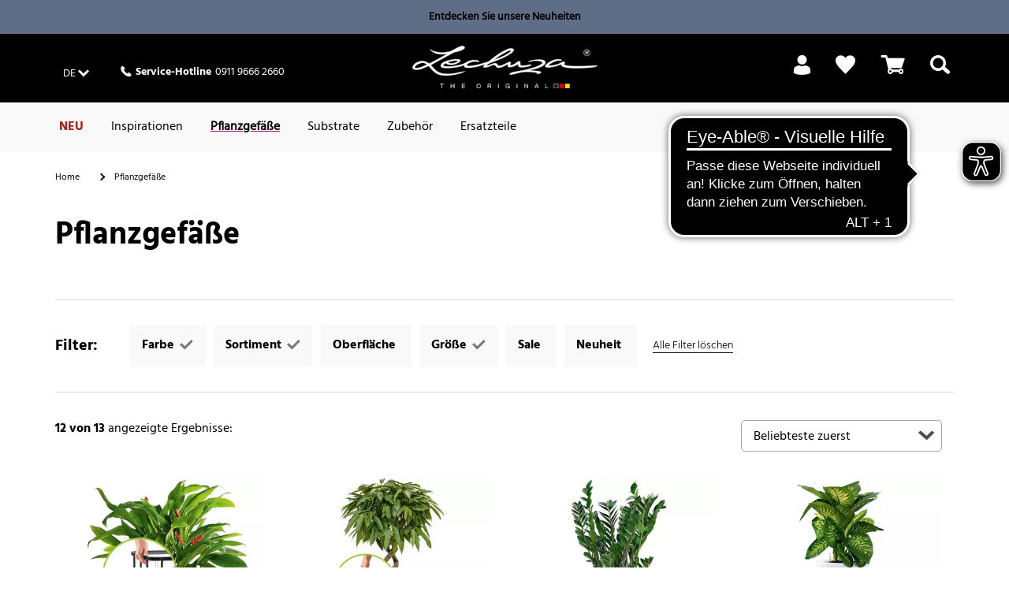

--- FILE ---
content_type: text/html;charset=UTF-8
request_url: https://www.lechuza.de/pflanzgefaesse/?prefn1=Assortment&prefv1=premium&prefn2=SizeType&prefv2=gross&prefn3=refinementColor&prefv3=blau%7Clila%7Cbraun%7Cwei%C3%9F&currentAttributeId=SizeType
body_size: 29245
content:
<!doctype html>
<html lang="de">
<head>













<meta charset=UTF-8>
<script type="application/ld+json" id="schemaOrgHead">
null
</script>









<script>
if (window.location === window.parent.location) {
var dataLayer = [{"page":{"country":"DE","language":"de","category":"PLP","subPageType":"","currency":"EUR"},"visitor":{"loggedIn":"false","id":"","email":""},"visit":{"id":"7HjqzZ6_quGkYvesvop0HdIqsAjX8htBUUk="}}];
}
</script>

<script>
if (window.location === window.parent.location) {
(function(w,d,s,l,i){w[l]=w[l]||[];w[l].push({'gtm.start':
new Date().getTime(),event:'gtm.js'});var f=d.getElementsByTagName(s)[0],
j=d.createElement(s),dl=l!='dataLayer'?'&l='+l:'';j.defer=true;j.src=
'https://www.googletagmanager.com/gtm.js?id='+i+dl+'';f.parentNode.insertBefore(j,f);
})(window,document,'script','dataLayer', 'GTM-T9LW7VQ');
}
</script>







<script>
  window.initializeJentis = () => {
    ((sCDNProject, sCDNHost, sCDNWorkspace, sCDNScript, sCDNVers) => {
      if (
        window.localStorage !== null &&
        typeof window.localStorage === "object" &&
        typeof window.localStorage.getItem === "function" &&
        window.sessionStorage !== null &&
        typeof window.sessionStorage === "object" &&
        typeof window.sessionStorage.getItem === "function"
      ) {
        sCDNVers =
          window.sessionStorage.getItem("jts_preview_version") ||
          window.localStorage.getItem("jts_preview_version") ||
          sCDNVers;
      }
      window.jentis = window.jentis || {};
      window.jentis.config = window.jentis.config || {};
      window.jentis.config.frontend = window.jentis.config.frontend || {};
      window.jentis.config.frontend.cdnhost =
        sCDNHost + "/get/" + sCDNWorkspace + "/web/" + sCDNVers + "/";
      window.jentis.config.frontend.vers = sCDNVers;
      window.jentis.config.frontend.env = sCDNWorkspace;
      window.jentis.config.frontend.project = sCDNProject;
      window._jts = window._jts || [];
      var f = document.getElementsByTagName("script")[0];
      var j = document.createElement("script");
      j.async = true;
      j.src = window.jentis.config.frontend.cdnhost + sCDNScript;
      f.parentNode.insertBefore(j, f);
    })(
      'lechuza-DE',
      'https://3dtndc.lechuza.de',
      'live',
      '06hduf.js',
      '_',
    );
    window._jts.push({ track: "pageview" });
    window._jts.push({ track: "submit" });
    };
</script>

<meta http-equiv="x-ua-compatible" content="ie=edge">

<meta name="viewport" content="width=device-width, initial-scale=1">

<meta name="referrer" content="same-origin">





<title>Pflanzgefäße mit Bewässerung | LECHUZA</title>



<link rel="apple-touch-icon" sizes="180x180" href="/on/demandware.static/Sites-DE-Site/-/default/dw205a3d0f/images/favicons/apple-touch-icon.png">
<link rel="icon" type="image/png" href="/on/demandware.static/Sites-DE-Site/-/default/dw1dac9b25/images/favicons/favicon-32x32.png" sizes="32x32">
<link rel="icon" type="image/png" href="/on/demandware.static/Sites-DE-Site/-/default/dw35600339/images/favicons/favicon-16x16.png" sizes="16x16">
<link rel="mask-icon" href="/on/demandware.static/Sites-DE-Site/-/default/dw73784537/images/favicons/safari-pinned-tab.svg" color="#5bbad5">

<meta name="description" content="Pflanzgef&auml;&szlig;e f&uuml;r innen &amp; au&szlig;en inkl. Wasserstandsanzeiger, Pflanzeinsatz und Pflanzsubstrat - nur bei LECHUZA"/>




<script type="text/javascript">//<!--
/* <![CDATA[ (head-active_data.js) */
var dw = (window.dw || {});
dw.ac = {
    _analytics: null,
    _events: [],
    _category: "",
    _searchData: "",
    _anact: "",
    _anact_nohit_tag: "",
    _analytics_enabled: "true",
    _timeZone: "Europe/Berlin",
    _capture: function(configs) {
        if (Object.prototype.toString.call(configs) === "[object Array]") {
            configs.forEach(captureObject);
            return;
        }
        dw.ac._events.push(configs);
    },
	capture: function() { 
		dw.ac._capture(arguments);
		// send to CQ as well:
		if (window.CQuotient) {
			window.CQuotient.trackEventsFromAC(arguments);
		}
	},
    EV_PRD_SEARCHHIT: "searchhit",
    EV_PRD_DETAIL: "detail",
    EV_PRD_RECOMMENDATION: "recommendation",
    EV_PRD_SETPRODUCT: "setproduct",
    applyContext: function(context) {
        if (typeof context === "object" && context.hasOwnProperty("category")) {
        	dw.ac._category = context.category;
        }
        if (typeof context === "object" && context.hasOwnProperty("searchData")) {
        	dw.ac._searchData = context.searchData;
        }
    },
    setDWAnalytics: function(analytics) {
        dw.ac._analytics = analytics;
    },
    eventsIsEmpty: function() {
        return 0 == dw.ac._events.length;
    }
};
/* ]]> */
// -->
</script>
<script type="text/javascript">//<!--
/* <![CDATA[ (head-cquotient.js) */
var CQuotient = window.CQuotient = {};
CQuotient.clientId = 'aabs-DE';
CQuotient.realm = 'AABS';
CQuotient.siteId = 'DE';
CQuotient.instanceType = 'prd';
CQuotient.locale = 'de_DE';
CQuotient.fbPixelId = '__UNKNOWN__';
CQuotient.activities = [];
CQuotient.cqcid='';
CQuotient.cquid='';
CQuotient.cqeid='';
CQuotient.cqlid='';
CQuotient.apiHost='api.cquotient.com';
/* Turn this on to test against Staging Einstein */
/* CQuotient.useTest= true; */
CQuotient.useTest = ('true' === 'false');
CQuotient.initFromCookies = function () {
	var ca = document.cookie.split(';');
	for(var i=0;i < ca.length;i++) {
	  var c = ca[i];
	  while (c.charAt(0)==' ') c = c.substring(1,c.length);
	  if (c.indexOf('cqcid=') == 0) {
		CQuotient.cqcid=c.substring('cqcid='.length,c.length);
	  } else if (c.indexOf('cquid=') == 0) {
		  var value = c.substring('cquid='.length,c.length);
		  if (value) {
		  	var split_value = value.split("|", 3);
		  	if (split_value.length > 0) {
			  CQuotient.cquid=split_value[0];
		  	}
		  	if (split_value.length > 1) {
			  CQuotient.cqeid=split_value[1];
		  	}
		  	if (split_value.length > 2) {
			  CQuotient.cqlid=split_value[2];
		  	}
		  }
	  }
	}
}
CQuotient.getCQCookieId = function () {
	if(window.CQuotient.cqcid == '')
		window.CQuotient.initFromCookies();
	return window.CQuotient.cqcid;
};
CQuotient.getCQUserId = function () {
	if(window.CQuotient.cquid == '')
		window.CQuotient.initFromCookies();
	return window.CQuotient.cquid;
};
CQuotient.getCQHashedEmail = function () {
	if(window.CQuotient.cqeid == '')
		window.CQuotient.initFromCookies();
	return window.CQuotient.cqeid;
};
CQuotient.getCQHashedLogin = function () {
	if(window.CQuotient.cqlid == '')
		window.CQuotient.initFromCookies();
	return window.CQuotient.cqlid;
};
CQuotient.trackEventsFromAC = function (/* Object or Array */ events) {
try {
	if (Object.prototype.toString.call(events) === "[object Array]") {
		events.forEach(_trackASingleCQEvent);
	} else {
		CQuotient._trackASingleCQEvent(events);
	}
} catch(err) {}
};
CQuotient._trackASingleCQEvent = function ( /* Object */ event) {
	if (event && event.id) {
		if (event.type === dw.ac.EV_PRD_DETAIL) {
			CQuotient.trackViewProduct( {id:'', alt_id: event.id, type: 'raw_sku'} );
		} // not handling the other dw.ac.* events currently
	}
};
CQuotient.trackViewProduct = function(/* Object */ cqParamData){
	var cq_params = {};
	cq_params.cookieId = CQuotient.getCQCookieId();
	cq_params.userId = CQuotient.getCQUserId();
	cq_params.emailId = CQuotient.getCQHashedEmail();
	cq_params.loginId = CQuotient.getCQHashedLogin();
	cq_params.product = cqParamData.product;
	cq_params.realm = cqParamData.realm;
	cq_params.siteId = cqParamData.siteId;
	cq_params.instanceType = cqParamData.instanceType;
	cq_params.locale = CQuotient.locale;
	
	if(CQuotient.sendActivity) {
		CQuotient.sendActivity(CQuotient.clientId, 'viewProduct', cq_params);
	} else {
		CQuotient.activities.push({activityType: 'viewProduct', parameters: cq_params});
	}
};
/* ]]> */
// -->
</script>

<!-- FONTS -->
<style>
@font-face {
  font-family: 'Shark-in-the-Water';
    src: url('/on/demandware.static/Sites-DE-Site/-/default/dw101df59c/fonts/Shark-in-the-Water.ttf.eot');
    src: url('/on/demandware.static/Sites-DE-Site/-/default/dw47b1567f/fonts/Shark-in-the-Water.ttf.woff') format('woff'),
    	 url('/on/demandware.static/Sites-DE-Site/-/de_DE/v1769699803785/fonts/Shark-in-the-Water.ttf.svg#Shark-in-the-Water') format('svg'),
    	 url('/on/demandware.static/Sites-DE-Site/-/de_DE/v1769699803785/fonts/Shark-in-the-Water.eot?#iefix') format('embedded-opentype');
    font-weight: normal;
    font-style: normal;
}
@font-face {
  font-family: 'lechuza-icofont';
  	src: url('/on/demandware.static/Sites-DE-Site/-/default/dw818b7c61/fonts/lechuza-icofont.eot');
  	src: url('/on/demandware.static/Sites-DE-Site/-/de_DE/v1769699803785/fonts/lechuza-icofont.eot#iefix') format('embedded-opentype'),
    	 url('/on/demandware.static/Sites-DE-Site/-/default/dwa22c307e/fonts/lechuza-icofont.ttf') format('truetype'),
    	 url('/on/demandware.static/Sites-DE-Site/-/default/dwc497e0b9/fonts/lechuza-icofont.woff') format('woff'),
    	 url('/on/demandware.static/Sites-DE-Site/-/de_DE/v1769699803785/fonts/lechuza-icofont.svg#lechuza-icofont') format('svg');
  	font-weight: normal;
  	font-style: normal;
}

@font-face {
	font-family: 'Hind 300';
	src: url('/on/demandware.static/Sites-DE-Site/-/default/dw1490f806/fonts/hind-v16-latin-300.eot');
	src: url('/on/demandware.static/Sites-DE-Site/-/de_DE/v1769699803785/fonts/hind-v16-latin-300.eot?#iefix') format('embedded-opentype'),
		url('/on/demandware.static/Sites-DE-Site/-/default/dw5e20a930/fonts/hind-v16-latin-300.woff2') format('woff2'),
		url('/on/demandware.static/Sites-DE-Site/-/default/dwdc47aa50/fonts/hind-v16-latin-300.woff') format('woff'),
		url('/on/demandware.static/Sites-DE-Site/-/default/dwcd9a5180/fonts/hind-v16-latin-300.ttf') format('truetype'),
		url('/on/demandware.static/Sites-DE-Site/-/de_DE/v1769699803785/fonts/ind-v16-latin-300.svg#ind-v16-latin-300') format('svg');
	font-style: normal;
}

@font-face {
	font-family: 'Hind Default';
	src: url('/on/demandware.static/Sites-DE-Site/-/default/dw249e3675/fonts/hind-v16-latin-regular.eot');
	src: url('/on/demandware.static/Sites-DE-Site/-/de_DE/v1769699803785/fonts/hind-v16-latin-regular.eot?#iefix') format('embedded-opentype'),
		url('/on/demandware.static/Sites-DE-Site/-/default/dwd7bb8c99/fonts/hind-v16-latin-regular.woff2') format('woff2'),
		url('/on/demandware.static/Sites-DE-Site/-/default/dwaf1a7171/fonts/hind-v16-latin-regular.woff') format('woff'),
		url('/on/demandware.static/Sites-DE-Site/-/default/dw0751dd5c/fonts/hind-v16-latin-regular.ttf') format('truetype'),
		url('/on/demandware.static/Sites-DE-Site/-/de_DE/v1769699803785/fonts/hind-v16-latin-regular.svg#hind-v16-latin-regular') format('svg');
	font-style: normal;
}

@font-face {
	font-family: 'Hind 500';
	src: url('/on/demandware.static/Sites-DE-Site/-/default/dwf18174e1/fonts/hind-v16-latin-500.eot');
	src: url('/on/demandware.static/Sites-DE-Site/-/de_DE/v1769699803785/fonts/hind-v16-latin-500.eot?#iefix') format('embedded-opentype'),
		url('/on/demandware.static/Sites-DE-Site/-/default/dwaf668e15/fonts/hind-v16-latin-500.woff2') format('woff2'),
		url('/on/demandware.static/Sites-DE-Site/-/default/dw37a5dc24/fonts/hind-v16-latin-500.woff') format('woff'),
		url('/on/demandware.static/Sites-DE-Site/-/default/dw73d67ace/fonts/hind-v16-latin-500.ttf') format('truetype'),
		url('/on/demandware.static/Sites-DE-Site/-/de_DE/v1769699803785/fonts/hind-v16-latin-500.svg#hind-v16-latin-500') format('svg');
	font-style: normal;
}

@font-face {
	font-family: 'Hind 600';
	src: url('/on/demandware.static/Sites-DE-Site/-/default/dwfda73fa0/fonts/hind-v16-latin-600.eot');
	src: url('/on/demandware.static/Sites-DE-Site/-/de_DE/v1769699803785/fonts/hind-v16-latin-600.eot?#iefix') format('embedded-opentype'),
		url('/on/demandware.static/Sites-DE-Site/-/default/dwae54f927/fonts/hind-v16-latin-600.woff2') format('woff2'),
		url('/on/demandware.static/Sites-DE-Site/-/default/dw24c359d8/fonts/hind-v16-latin-600.woff') format('woff'),
		url('/on/demandware.static/Sites-DE-Site/-/default/dw4f0a403e/fonts/hind-v16-latin-600.ttf') format('truetype'),
		url('/on/demandware.static/Sites-DE-Site/-/de_DE/v1769699803785/fonts/hind-v16-latin-600.svg#hind-v16-latin-600') format('svg');
	font-style: normal;
}

@font-face {
	font-family: 'Hind 700';
	src: url('/on/demandware.static/Sites-DE-Site/-/default/dwa1672fed/fonts/hind-v16-latin-700.eot');
	src: url('/on/demandware.static/Sites-DE-Site/-/de_DE/v1769699803785/fonts/hind-v16-latin-700.eot?#iefix') format('embedded-opentype'),
		url('/on/demandware.static/Sites-DE-Site/-/default/dw38516f9e/fonts/hind-v16-latin-700.woff2') format('woff2'),
		url('/on/demandware.static/Sites-DE-Site/-/default/dwfdbeeba6/fonts/hind-v16-latin-700.woff') format('woff'),
		url('/on/demandware.static/Sites-DE-Site/-/default/dw27bdf3ba/fonts/hind-v16-latin-700.ttf') format('truetype'),
		url('/on/demandware.static/Sites-DE-Site/-/de_DE/v1769699803785/fonts/hind-v16-latin-700.svg#hind-v16-latin-700') format('svg');
	font-style: normal;
}

@font-face {
	font-family: 'Amatic Regular';
	src: url('/on/demandware.static/Sites-DE-Site/-/default/dw538be923/fonts/amatic-sc-v24-latin-regular.woff2') format('woff2'),
		url('/on/demandware.static/Sites-DE-Site/-/default/dwfcf2e919/fonts/amatic-sc-v24-latin-regular.woff') format('woff');
	font-weight: 400;
	font-style: normal;
}

@font-face {
	font-family: 'Amatic 700';
	src: url('/on/demandware.static/Sites-DE-Site/-/default/dwa86d5cb4/fonts/amatic-sc-v24-latin-700.woff2') format('woff2'),
		url('/on/demandware.static/Sites-DE-Site/-/default/dw2558df53/fonts/amatic-sc-v24-latin-700.woff') format('woff');
	font-weight: 700;
	font-style: normal;
}

@font-face {
	font-family: 'Luckiest Guy Regular';
	src: url('/on/demandware.static/Sites-DE-Site/-/default/dwe9e28fa2/fonts/luckiest-guy-v18-latin-regular.eot');
	src: url('/on/demandware.static/Sites-DE-Site/-/de_DE/v1769699803785/fonts/luckiest-guy-v18-latin-regular.eot?#iefix') format('embedded-opentype'),
		url('/on/demandware.static/Sites-DE-Site/-/default/dwfc12b59b/fonts/luckiest-guy-v18-latin-regular.woff2') format('woff2'),
		url('/on/demandware.static/Sites-DE-Site/-/default/dw932bca9b/fonts/luckiest-guy-v18-latin-regular.woff') format('woff'),
		url('/on/demandware.static/Sites-DE-Site/-/default/dwd3accad4/fonts/luckiest-guy-v18-latin-regular.ttf') format('truetype'),
		url('/on/demandware.static/Sites-DE-Site/-/de_DE/v1769699803785/fonts/luckiest-guy-v18-latin-regular.svg#luckiest-guy-v18-latin-regular') format('svg');
	font-weight: 400;
	font-style: normal;
}
</style>

<!-- UI -->
<link rel="stylesheet" type="text/css" href="/on/demandware.static/Sites-DE-Site/-/de_DE/v1769699803785/css/style.min.css"/>







<script type="text/javascript">
	window.emos3 = {
    	stored : [],
    	send : function(p){this.stored.push(p);
    }};
</script>

<script src="/on/demandware.static/Sites-DE-Site/-/de_DE/v1769699803785/js/emoshelper.js" type="text/javascript"></script>
<script type="text/javascript"><!-- 
	econda.cKey("00001ae2-7c35e90f-d563-418d-a5ee-f8c22c1c320e"); 
//--></script>

<script src="/on/demandware.static/Sites-DE-Site/-/de_DE/v1769699803785/js/emos3.js" type="text/javascript"></script>
<script type="text/javascript"><!--
	econda.debug("0.0"); 
	econda.siteId("lechuza");
	econda.langId("de_DE");
	econda.countryId("DE");
//--></script>



<script async="async" src="https://cdn.eye-able.com/configs/www.lechuza.de.js"></script>
<script async="async" src="https://cdn.eye-able.com/public/js/eyeAble.js"></script>

    <script async="async" src="https://access.eye-able.com/configs/www.lechuza.de.js"></script>





<link rel="canonical" href="/pflanzgefaesse/" />

















<link rel="alternate" hreflang="de-DE" href="https://www.lechuza.de/pflanzgefaesse/"/>










<link rel="alternate" hreflang="fr-FR" href="https://www.lechuza.fr/pots-a-plantes/"/>






<link rel="alternate" hreflang="el-GR" href="https://www.lechuza.gr/glastres/"/>










<link rel="alternate" hreflang="en-CA" href="https://www.lechuza.ca/en/planters/"/>




<link rel="alternate" hreflang="fr-CA" href="https://www.lechuza.ca/fr/pots/"/>






<link rel="alternate" hreflang="ru-KZ" href="https://www.lechuza-kz.com/napolnye-kashpo/"/>






















<link rel="alternate" hreflang="de-AT" href="https://www.lechuza.at/pflanzgefaesse/"/>






























<link rel="alternate" hreflang="x-default" href="https://www.lechuza.world/planters/"/>




</head>
<body>

<a class="visually-hidden" href="#main">Skip to Main Content</a>








<noscript>
<iframe src="https://www.googletagmanager.com/ns.html?id=GTM-T9LW7VQ"
height="0" width="0" style="display:none;visibility:hidden">
</iframe>
</noscript>











<script>
	var dataLayer = dataLayer || [];
	dataLayer.push({
		'siteId' : 'PLP',
		'countryId' : 'DE',
		'locale' : 'de_DE',
		'customerId' : '',
		'sessionId' : '7HjqzZ6_quGkYvesvop0HdIqsAjX8htBUUk='
	});

														

		dataLayer.push({
			'categoryId' : 'Pflanzgefaesse',
			'seachPhrase' : ''
		});

	
</script>

<div id="wrapper" class="pt_product-search-result">
















	
		<div id="enableEnhancedTracking" class="hidden"><!-- Trigger for Enhanced Tracking for Sites without ConsentLayer --></div>
	



<div id="headerslot">

	 


	


<div class="html-slot-container">


<div class="col-s-12 no-gutter full-height">
<a
href="https://www.lechuza.de/neu/"
style="text-decoration: none; width: 100%"
class="no-decoration"
>
<div style="background-color: #5f6e87; text-align: center">
<div style="padding: 10px 20px; font-size: 14px; color: #000">
<p style="margin: 0">
<b>Entdecken Sie unsere Neuheiten</b>
</p>
</div>
</div>
</a>
</div>



</div> 
	
</div>
<div class="header-wrapper top">

<div class="top-banner" role="banner">
<div class="content-inner no-spacing-right-s">

<button class="menu-toggle overlay-close-btn hide-m hide-l hide-xl col-xs-3">
<span class="hamburger-ctr">
<span class="hamburger-line">
<span style="display: none;">Mobile Menu</span>

</span>
</span>
</button>

<div class="col-m-4 full-height hide-xs hide-s">
<div class="header-left-top">




<a href="#" class="country-selector-link country-DE smaller overlay-btn font-white" data-overlay-id="country-selector-8" title="Land &auml;ndern">
<span class="country-value country-value-short">
DE
</span>
</a>


<div class="country-selector overlay" id="country-selector-8">

<div class="country-selector-content">

<div class="country-selector-group country-selector-group-EU">

<div class="country-selector-group-name">
Europa
</div>

<div class="country-selector-group-content">





<div class="country">
<a href="http://www.lechuza.plantclick.nl/nl">
Belgien (NL)
</a>
</div>





<div class="country">
<a href="https://www.lechuza.world">
D&auml;nemark (EN)
</a>
</div>





<div class="country">
<a href="https://www.lechuza.de/on/demandware.store/Sites-DE-Site/default/CountryGateway-ApplyCountry?language=de">
Deutschland (DE)
</a>
</div>





<div class="country">
<a href="https://www.lechuza.world">
Finnland (EN)
</a>
</div>





<div class="country">
<a href="https://www.lechuza.fr/on/demandware.store/Sites-FR-Site/default/CountryGateway-ApplyCountry?language=fr">
Frankreich (FR)
</a>
</div>





<div class="country">
<a href="https://www.lechuza.gr/on/demandware.store/Sites-GR-Site/default/CountryGateway-ApplyCountry?language=el">
Griechenland (EL)
</a>
</div>





<div class="country">
<a href="https://lechuzaitalia.com">
Italien (IT)
</a>
</div>





<div class="country">
<a href="https://www.lechuza-kz.com/on/demandware.store/Sites-KZ-Site/default/CountryGateway-ApplyCountry?language=ru">
Kasachstan (RU)
</a>
</div>





<div class="country">
<a href="http://www.lechuza.plantclick.nl/de">
Luxemburg (EN)
</a>
</div>





<div class="country">
<a href="http://www.lechuza.plantclick.nl/nl">
Niederlande (NL)
</a>
</div>





<div class="country">
<a href="https://www.lechuza.world">
Norwegen (EN)
</a>
</div>





<div class="country">
<a href="https://www.lechuza.at/on/demandware.store/Sites-AT-Site/default/CountryGateway-ApplyCountry?language=de">
&Ouml;sterreich (DE)
</a>
</div>





<div class="country">
<a href="https://www.lechuza.world">
Schweden (EN)
</a>
</div>





<div class="country">
<a href="https://lechuza.dynco.ch">
Schweiz (DE)
</a>
</div>





<div class="country">
<a href="https://www.macetaslechuza.es">
Spanien (ES)
</a>
</div>





<div class="country">
<a href="https://lechuza-ukraine.com">
Ukraine (UK)
</a>
</div>





<div class="country">
<a href="https://www.thelechuza.co.uk">
Vereinigtes K&ouml;nigreich (EN)
</a>
</div>


</div>
</div>

<div class="country-selector-group country-selector-group-NA">

<div class="country-selector-group-name">
Nord-, Mittel- und S&uuml;damerika
</div>

<div class="country-selector-group-content">





<div class="country">
<a href="https://www.lechuza.ca/on/demandware.store/Sites-CA-Site/default/CountryGateway-ApplyCountry?language=en">
Kanada (EN)
</a>
</div>

<div class="country">
<a href="https://www.lechuza.ca/on/demandware.store/Sites-CA-Site/default/CountryGateway-ApplyCountry?language=fr">
Kanada (FR)
</a>
</div>





<div class="country">
<a href="https://macetasemobili.com">
Mexiko (ES)
</a>
</div>





<div class="country">
<a href="https://lechuzaus.com">
USA (EN)
</a>
</div>


</div>
</div>

<div class="country-selector-group country-selector-group-INT">

<div class="country-selector-group-name">
International
</div>

<div class="country-selector-group-content">





<div class="country">
<a href="https://www.lechuza.world/on/demandware.store/Sites-INT-Site/default/CountryGateway-ApplyCountry?language=en">
www.lechuza.world (EN)
</a>
</div>


</div>
</div>

</div>
<div class="mobile-phone-asset hide-m hide-l hide-xl">












<div class="content-asset"><!-- dwMarker="content" dwContentID="d4cc21244d6afe541ea80fc434" -->
<div class="phone">
<div>
<i class="ci ci-phone"><!-- icon --></i>
</div>
<div class="hotline">
<div class="hotline-text"><strong>Service-Hotline</strong></div>
<div class="hotline-number"> 0911 9666 2660</div>
</div>
</div>

</div> <!-- End content-asset -->





</div>
</div>















<div class="content-asset"><!-- dwMarker="content" dwContentID="d4cc21244d6afe541ea80fc434" -->
<div class="phone">
<div>
<i class="ci ci-phone"><!-- icon --></i>
</div>
<div class="hotline">
<div class="hotline-text"><strong>Service-Hotline</strong></div>
<div class="hotline-number"> 0911 9666 2660</div>
</div>
</div>

</div> <!-- End content-asset -->







</div>
</div>

<div class="col-m-4 col-xs-6 no-spacing-bottom">











<div class="primary-logo">
    <a href="https://www.lechuza.de/startseite/" title="LECHUZA - Made in Germany - Home">
        




	





    <div class="amp amp-image">
        <picture
            
            
        >
            
                
                    <source srcset="https://media.playmobil.com/i/lechuza/le_logo_white?locale=de-DE,de,*&amp;$le_logo_xl$&amp;fmt=auto&amp;strip=true&amp;fmt.jpeg.interlaced=true , https://media.playmobil.com/i/lechuza/le_logo_white?locale=de-DE,de,*&amp;$le_logo_xl_hd$&amp;fmt=auto&amp;strip=true&amp;fmt.jpeg.interlaced=true 2x" media="(min-width: 790px)">
                
            
                
                    <source srcset="https://media.playmobil.com/i/lechuza/le_logo_white?locale=de-DE,de,*&amp;$le_logo_l$&amp;fmt=auto&amp;strip=true&amp;fmt.jpeg.interlaced=true , https://media.playmobil.com/i/lechuza/le_logo_white?locale=de-DE,de,*&amp;$le_logo_l_hd$&amp;fmt=auto&amp;strip=true&amp;fmt.jpeg.interlaced=true 2x" media="(min-width: 790px)">
                
            
                
                    <source srcset="https://media.playmobil.com/i/lechuza/le_logo_white?locale=de-DE,de,*&amp;$le_logo_m$&amp;fmt=auto&amp;strip=true&amp;fmt.jpeg.interlaced=true , https://media.playmobil.com/i/lechuza/le_logo_white?locale=de-DE,de,*&amp;$le_logo_m_hd$&amp;fmt=auto&amp;strip=true&amp;fmt.jpeg.interlaced=true 2x" media="(min-width: 500px)">
                
            
                
                    <source srcset="https://media.playmobil.com/i/lechuza/le_logo_white?locale=de-DE,de,*&amp;$le_logo_s$&amp;fmt=auto&amp;strip=true&amp;fmt.jpeg.interlaced=true , https://media.playmobil.com/i/lechuza/le_logo_white?locale=de-DE,de,*&amp;$le_logo_s_hd$&amp;fmt=auto&amp;strip=true&amp;fmt.jpeg.interlaced=true 2x" media="(min-width: 400px)">
                
            
                
                    <source srcset="https://media.playmobil.com/i/lechuza/le_logo_white?locale=de-DE,de,*&amp;$le_logo_xs$&amp;fmt=auto&amp;strip=true&amp;fmt.jpeg.interlaced=true , https://media.playmobil.com/i/lechuza/le_logo_white?locale=de-DE,de,*&amp;$le_logo_xs_hd$&amp;fmt=auto&amp;strip=true&amp;fmt.jpeg.interlaced=true 2x" media="(min-width: 1px)">
                
            
            <img
                
                    
                        src="https://media.playmobil.com/i/lechuza/le_logo_white?locale=de-DE,de,*&amp;$le_logo$&amp;fmt=auto&amp;strip=true&amp;fmt.jpeg.interlaced=true"
                    
                 
                class="lazy"
                alt="logo_white"
            >
        </picture>
    </div>






    </a>
</div>

</div>

<div
class="col-xs-3 no-spacing-right hide-m hide-l hide-xl xs-cart grid-row no-exdent full-height align-right">


<div class="mini-cart col-xs-6 col-s-4 col-m-6 full-height no-spacing-left">


















<!-- Report any requested source code -->

<!-- Report the active source code -->






<div class="mini-cart-total grid-row centered">

<a class="mini-cart-link mini-cart-empty" href="https://www.lechuza.de/warenkorb/" title="Warenkorb">
<i class="ci ci-basket"></i>
<span class="icon-text hide-xs hide-s">&nbsp;</span>
</a>

</div>
</div>


<div class="col-xs-6 col-s-4 col-m-6 no-gutter full-height mobile-search-link">
<div class="search-link">
<a href="#">
<i class="ci ci-search">
<!-- search icon -->
<span style="display: none;">Search</span>
</i>
</a>
</div>
</div>
</div>
<div class="hide-s hide-xs col-m-4 full-height">

<div class="header-right-top">






<div class="profile">
    <ul class="profile-list menu-utility-user loggedOut">

        
        
            <li class="register last">
                <a class="profile-list-link register-link user-register font-white" title="Anmelden" href="https://www.lechuza.de/mein-konto/">
                    <span class="ci ci-profil hide-xs hide-s"><!-- icon --></span>
                    <span class="hide-m hide-l hide-xl icon-text">Login</span>
                    <span class="hide-xs hide-s icon-text">&nbsp;</span>
                </a>
            </li>
        

    </ul>
</div>




<div class="wishlist">
<a title="Wunschliste" href="https://www.lechuza.de/mein-wunschzettel/">
    
    <span class="ci ci-bookmark"><!--Icon--></span>
    
</a>
</div>


<div class="mini-cart">


















<!-- Report any requested source code -->

<!-- Report the active source code -->






<div class="mini-cart-total grid-row centered">

<a class="mini-cart-link mini-cart-empty" href="https://www.lechuza.de/warenkorb/" title="Warenkorb">
<i class="ci ci-basket"></i>
<span class="icon-text hide-xs hide-s">&nbsp;</span>
</a>

</div>
</div>


<div class="search-link">
<a href="#" title="Suchen">
<i class="ci ci-search">
<span style="display: none;">Search</span>
<!-- icon -->
</i>
<span class="icon-text hide-s hide-xs">
&nbsp;
</span>
</a>
</div>
</div>
</div>
</div>
</div>

<div id="mini-cart-content-container" class="mini-cart-content-container" data-url="/on/demandware.store/Sites-DE-Site/de_DE/Cart-MiniCartContent">



















<!-- Report any requested source code -->

<!-- Report the active source code -->










</div>


<div class="navigation hide-xs hide-s">
<div class="content-inner">
<div class="grid-row no-exdent col-xs-12 no-gutter full-height">
<nav id="navigation" class="col-xs-11 full-height no-spacing-left">
















<ul class="menu-category level-1">


<li>








<a
class="js-NEU text-bold"
href="https://www.lechuza.de/neu/"

style="color:#A32221;"
>
NEU
</a>








</li>

<li>






<a
class="js-Themenwelten"
href="https://www.lechuza.de/inspirationen/topics.html"
>
Inspirationen
</a>




<div class="level-2 grid-row alternative">
  <div id="Themenwelten-carousel" class="carousel-container carousel-m-3 carousel-l-3 carousel-xl-3 hide-xs hide-s">
    <div class="carousel-container-inner">
      <a href="#" class="nav-prev">
        <i class="ci ci-arrow-left"></i>
      </a>
      <a href="#" class="nav-next">
        <i class="ci ci-arrow-right"></i>
      </a>
      <ul class="carousel">
        
      </ul>
    </div>
  </div>
  <div class="col-m-12">
    <ul>
      <li>
        <a href="https://www.lechuza.de/inspirationen/topics.html" class="see-all">Zeige alle Inspirationen</a>
      </li>
    </ul>
  </div>
</div>








</li>

<li>








<a
class="js-Pflanzgefaesse has-sub-menu menu-item-toggle"
href="https://www.lechuza.de/pflanzgefaesse/"
>
Pflanzgef&auml;&szlig;e
</a>

<div class="icon-container">
<i class="expand-icon"></i>
</div>







<div class="level-2 grid-row standard null">
<ul class="col-m-12 col-l-8 grid-row menu-vertical">


<li class="col-m-6">

<a class="has-sub-menu menu-item-toggle" href="https://www.lechuza.de/pflanzgefaesse/pflanzgefaesse-aussen/">
Pflanzgef&auml;&szlig;e Au&szlig;en
</a>

<div class="icon-container">
<i class="expand-icon"></i>
</div>


<div class="level-3">
<ul>


<li>
<a href="https://www.lechuza.de/pflanzgefaesse-aussen/blumenampel/" >
Blumenampeln
</a>
</li>



<li>
<a href="https://www.lechuza.de/pflanzgefaesse-aussen/balkonkaesten/" >
Balkonk&auml;sten
</a>
</li>



<li>
<a href="https://www.lechuza.de/pflanzgefaesse-aussen/pflanzkuebel/" >
Pflanzk&uuml;bel
</a>
</li>



<li>
<a href="https://www.lechuza.de/pflanzgefaesse-aussen/blumenkaesten/" >
Pflanzs&auml;ulen
</a>
</li>


</ul>
</div>

</li>



<li class="col-m-6">

<a class="has-sub-menu menu-item-toggle" href="https://www.lechuza.de/pflanzgefaesse/pflanzgefaesse-innen/">
Pflanzgef&auml;&szlig;e Innen
</a>

<div class="icon-container">
<i class="expand-icon"></i>
</div>


<div class="level-3">
<ul>


<li>
<a href="https://www.lechuza.de/pflanzgefaesse-innen/blumentoepfe/" >
Blument&ouml;pfe
</a>
</li>



<li>
<a href="https://www.lechuza.de/pflanzgefaesse-innen/vase/" >
Tischgef&auml;&szlig;e
</a>
</li>



<li>
<a href="https://www.lechuza.de/pflanzgefaesse-innen/pflanzsaeulen/" >
Pflanzs&auml;ulen
</a>
</li>



<li>
<a href="https://www.lechuza.de/pflanzgefaesse-innen/orchideentopf/" >
Orchideent&ouml;pfe
</a>
</li>


</ul>
</div>

</li>


<li class="col-m-12 hide-xs hide-s">
<a href="https://www.lechuza.de/pflanzgefaesse/" class="see-all">Zeige alle Pflanzgef&auml;&szlig;e</a>
</li>
</ul>

<div class="col-m-4 banner">





	





    <div class="amp amp-image">
        <picture
            
            
                alt='LECHUZA - intelligent system'
            
        >
            
                
                    <source srcset="https://media.playmobil.com/i/lechuza/le_pflanzgefaesse_navimage_de?locale=de-DE,de,*&amp;$le_default_xl$&amp;fmt=auto&amp;w=800&amp;strip=true&amp;fmt.jpeg.interlaced=true , https://media.playmobil.com/i/lechuza/le_pflanzgefaesse_navimage_de?locale=de-DE,de,*&amp;$le_default_xl_hd$&amp;fmt=auto&amp;w=800&amp;strip=true&amp;fmt.jpeg.interlaced=true 2x" media="(min-width: 790px)">
                
            
                
                    <source srcset="https://media.playmobil.com/i/lechuza/le_pflanzgefaesse_navimage_de?locale=de-DE,de,*&amp;$le_default_l$&amp;fmt=auto&amp;w=800&amp;strip=true&amp;fmt.jpeg.interlaced=true , https://media.playmobil.com/i/lechuza/le_pflanzgefaesse_navimage_de?locale=de-DE,de,*&amp;$le_default_l_hd$&amp;fmt=auto&amp;w=800&amp;strip=true&amp;fmt.jpeg.interlaced=true 2x" media="(min-width: 790px)">
                
            
                
                    <source srcset="https://media.playmobil.com/i/lechuza/le_pflanzgefaesse_navimage_de?locale=de-DE,de,*&amp;$le_default_m$&amp;fmt=auto&amp;w=800&amp;strip=true&amp;fmt.jpeg.interlaced=true , https://media.playmobil.com/i/lechuza/le_pflanzgefaesse_navimage_de?locale=de-DE,de,*&amp;$le_default_m_hd$&amp;fmt=auto&amp;w=800&amp;strip=true&amp;fmt.jpeg.interlaced=true 2x" media="(min-width: 500px)">
                
            
                
                    <source srcset="https://media.playmobil.com/i/lechuza/le_pflanzgefaesse_navimage_de?locale=de-DE,de,*&amp;$le_default_s$&amp;fmt=auto&amp;w=800&amp;strip=true&amp;fmt.jpeg.interlaced=true , https://media.playmobil.com/i/lechuza/le_pflanzgefaesse_navimage_de?locale=de-DE,de,*&amp;$le_default_s_hd$&amp;fmt=auto&amp;w=800&amp;strip=true&amp;fmt.jpeg.interlaced=true 2x" media="(min-width: 400px)">
                
            
                
                    <source srcset="https://media.playmobil.com/i/lechuza/le_pflanzgefaesse_navimage_de?locale=de-DE,de,*&amp;$le_default_xs$&amp;fmt=auto&amp;w=800&amp;strip=true&amp;fmt.jpeg.interlaced=true , https://media.playmobil.com/i/lechuza/le_pflanzgefaesse_navimage_de?locale=de-DE,de,*&amp;$le_default_xs_hd$&amp;fmt=auto&amp;w=800&amp;strip=true&amp;fmt.jpeg.interlaced=true 2x" media="(min-width: 1px)">
                
            
            <img
                
                    
                        src="https://media.playmobil.com/i/lechuza/le_pflanzgefaesse_navimage_de?locale=de-DE,de,*&amp;$le_default$&amp;fmt=auto&amp;w=800&amp;strip=true&amp;fmt.jpeg.interlaced=true"
                    
                 
                class="lazy"
                alt="pflanzgefaesse_navimage_de"
            >
        </picture>
    </div>






</div>

</div>


</li>

<li>








<a
class="js-Substrate has-sub-menu menu-item-toggle"
href="https://www.lechuza.de/substrate-2/"
>
Substrate
</a>

<div class="icon-container">
<i class="expand-icon"></i>
</div>







<div class="level-2 grid-row standard null">
<ul class="col-m-12 col-l-8 grid-row menu-vertical">


<li class="col-m-6">

<a class="" href="https://www.lechuza.de/substrate-1/">
Au&szlig;enpflanzen
</a>


</li>



<li class="col-m-6">

<a class="" href="https://www.lechuza.de/substrate/zimmerpflanzen/">
Zimmerpflanzen
</a>


</li>


<li class="col-m-12 hide-xs hide-s">
<a href="https://www.lechuza.de/substrate-2/" class="see-all">Zeige alle Substrate</a>
</li>
</ul>

<div class="col-m-4 banner">





	





    <div class="amp amp-image">
        <picture
            
            
                alt='LECHUZA - intelligent system'
            
        >
            
                
                    <source srcset="https://media.playmobil.com/i/lechuza/le_substrate_navimage_de?locale=de-DE,de,*&amp;$le_default_xl$&amp;fmt=auto&amp;w=800&amp;strip=true&amp;fmt.jpeg.interlaced=true , https://media.playmobil.com/i/lechuza/le_substrate_navimage_de?locale=de-DE,de,*&amp;$le_default_xl_hd$&amp;fmt=auto&amp;w=800&amp;strip=true&amp;fmt.jpeg.interlaced=true 2x" media="(min-width: 790px)">
                
            
                
                    <source srcset="https://media.playmobil.com/i/lechuza/le_substrate_navimage_de?locale=de-DE,de,*&amp;$le_default_l$&amp;fmt=auto&amp;w=800&amp;strip=true&amp;fmt.jpeg.interlaced=true , https://media.playmobil.com/i/lechuza/le_substrate_navimage_de?locale=de-DE,de,*&amp;$le_default_l_hd$&amp;fmt=auto&amp;w=800&amp;strip=true&amp;fmt.jpeg.interlaced=true 2x" media="(min-width: 790px)">
                
            
                
                    <source srcset="https://media.playmobil.com/i/lechuza/le_substrate_navimage_de?locale=de-DE,de,*&amp;$le_default_m$&amp;fmt=auto&amp;w=800&amp;strip=true&amp;fmt.jpeg.interlaced=true , https://media.playmobil.com/i/lechuza/le_substrate_navimage_de?locale=de-DE,de,*&amp;$le_default_m_hd$&amp;fmt=auto&amp;w=800&amp;strip=true&amp;fmt.jpeg.interlaced=true 2x" media="(min-width: 500px)">
                
            
                
                    <source srcset="https://media.playmobil.com/i/lechuza/le_substrate_navimage_de?locale=de-DE,de,*&amp;$le_default_s$&amp;fmt=auto&amp;w=800&amp;strip=true&amp;fmt.jpeg.interlaced=true , https://media.playmobil.com/i/lechuza/le_substrate_navimage_de?locale=de-DE,de,*&amp;$le_default_s_hd$&amp;fmt=auto&amp;w=800&amp;strip=true&amp;fmt.jpeg.interlaced=true 2x" media="(min-width: 400px)">
                
            
                
                    <source srcset="https://media.playmobil.com/i/lechuza/le_substrate_navimage_de?locale=de-DE,de,*&amp;$le_default_xs$&amp;fmt=auto&amp;w=800&amp;strip=true&amp;fmt.jpeg.interlaced=true , https://media.playmobil.com/i/lechuza/le_substrate_navimage_de?locale=de-DE,de,*&amp;$le_default_xs_hd$&amp;fmt=auto&amp;w=800&amp;strip=true&amp;fmt.jpeg.interlaced=true 2x" media="(min-width: 1px)">
                
            
            <img
                
                    
                        src="https://media.playmobil.com/i/lechuza/le_substrate_navimage_de?locale=de-DE,de,*&amp;$le_default$&amp;fmt=auto&amp;w=800&amp;strip=true&amp;fmt.jpeg.interlaced=true"
                    
                 
                class="lazy"
                alt="substrate_navimage_de"
            >
        </picture>
    </div>






</div>

</div>


</li>

<li>








<a
class="js-Zubehoer has-sub-menu menu-item-toggle"
href="https://www.lechuza.de/original-lechuza-pflanzgefaesse-zubehoer/"
>
Zubeh&ouml;r
</a>

<div class="icon-container">
<i class="expand-icon"></i>
</div>







<div class="level-2 grid-row standard ">
<ul class="col-m-12 col-l-8 grid-row menu-vertical">


<li class="col-m-6">

<a class="" href="https://www.lechuza.de/original-lechuza-pflanzgefaesse-zubehoer/duenger/">
D&uuml;nger
</a>


</li>



<li class="col-m-6">

<a class="" href="https://www.lechuza.de/original-lechuza-pflanzgefaesse-zubehoer/mega-figures/">
Mega Figures
</a>


</li>



<li class="col-m-6">

<a class="" href="https://www.lechuza.de/original-lechuza-pflanzgefaesse-zubehoer/rolluntersetzer/">
Rolluntersetzer
</a>


</li>



<li class="col-m-6">

<a class="" href="https://www.lechuza.de/original-lechuza-pflanzgefaesse-zubehoer/zubehoer-pflanzgefaesse/">
Zubeh&ouml;r Pflanzgef&auml;&szlig;e
</a>


</li>


<li class="col-m-12 hide-xs hide-s">
<a href="https://www.lechuza.de/original-lechuza-pflanzgefaesse-zubehoer/" class="see-all">Zeige alle Zubeh&ouml;r</a>
</li>
</ul>

</div>


</li>

<li>






<a
class="js-Ersatzteile"
href="https://www.lechuza.de/ersatzteile/"
>
Ersatzteile
</a>








</li>



</ul>


</nav>
</div>
</div>
</div>
<div class="header-search-container">
<div class="header-search">
<div class="content-inner">
<div class="search-content">

<form role="search" action="/suchergebnis/" method="get" name="simpleSearch">
<fieldset>
<legend class="visually-hidden">Search Form</legend>
<label class="visually-hidden" for="q">Katalog durchsuchen</label>
<input type="text" class="input-text" id="q" name="q" value="" placeholder="Wonach suchen Sie?" />
<input type="hidden" name="lang" value="de_DE"/>
<button type="submit" class="button button-cta">Suchen</button>
<i class="ci ci-close clear-form"><span style="display: none;">Close</span><!-- clear form --></i>
</fieldset>
</form>

<a href="#" class="close-header-search hide-xs"><i class="ci ci-close">
<span style="display: none;">Close</span>
<!-- close -->
</i>
</a>
</div>
</div>
</div>
</div>

<div class="mobile-navigation hide-m hide-l hide-xl">












<div class="mobile-navigation-inner">
<div class="customer-info">






<div class="profile">
    <ul class="profile-list menu-utility-user loggedOut">

        
        
            <li class="register last">
                <a class="profile-list-link register-link user-register font-white" title="Anmelden" href="https://www.lechuza.de/mein-konto/">
                    <span class="ci ci-profil hide-xs hide-s"><!-- icon --></span>
                    <span class="hide-m hide-l hide-xl icon-text">Login</span>
                    <span class="hide-xs hide-s icon-text">&nbsp;</span>
                </a>
            </li>
        

    </ul>
</div>

</div>

<div class="wishlist hide-xs hide-s">
<a title="Wunschliste" href="https://www.lechuza.de/mein-wunschzettel/">
    
    <span class="ci ci-bookmark"><!--Icon--></span>
    
</a>
</div>
















<ul class="menu-category level-1">


<li>








<a
class="js-NEU text-bold"
href="https://www.lechuza.de/neu/"

style="color:#A32221;"
>
NEU
</a>








</li>

<li>






<a
class="js-Themenwelten"
href="https://www.lechuza.de/inspirationen/topics.html"
>
Inspirationen
</a>




<div class="level-2 grid-row alternative">
  <div id="Themenwelten-carousel" class="carousel-container carousel-m-3 carousel-l-3 carousel-xl-3 hide-xs hide-s">
    <div class="carousel-container-inner">
      <a href="#" class="nav-prev">
        <i class="ci ci-arrow-left"></i>
      </a>
      <a href="#" class="nav-next">
        <i class="ci ci-arrow-right"></i>
      </a>
      <ul class="carousel">
        
      </ul>
    </div>
  </div>
  <div class="col-m-12">
    <ul>
      <li>
        <a href="https://www.lechuza.de/inspirationen/topics.html" class="see-all">Zeige alle Inspirationen</a>
      </li>
    </ul>
  </div>
</div>








</li>

<li>








<a
class="js-Pflanzgefaesse has-sub-menu menu-item-toggle"
href="https://www.lechuza.de/pflanzgefaesse/"
>
Pflanzgef&auml;&szlig;e
</a>

<div class="icon-container">
<i class="expand-icon"></i>
</div>







<div class="level-2 grid-row standard null">
<ul class="col-m-12 col-l-8 grid-row menu-vertical">


<li class="col-m-6">

<a class="has-sub-menu menu-item-toggle" href="https://www.lechuza.de/pflanzgefaesse/pflanzgefaesse-aussen/">
Pflanzgef&auml;&szlig;e Au&szlig;en
</a>

<div class="icon-container">
<i class="expand-icon"></i>
</div>


<div class="level-3">
<ul>


<li>
<a href="https://www.lechuza.de/pflanzgefaesse-aussen/blumenampel/" >
Blumenampeln
</a>
</li>



<li>
<a href="https://www.lechuza.de/pflanzgefaesse-aussen/balkonkaesten/" >
Balkonk&auml;sten
</a>
</li>



<li>
<a href="https://www.lechuza.de/pflanzgefaesse-aussen/pflanzkuebel/" >
Pflanzk&uuml;bel
</a>
</li>



<li>
<a href="https://www.lechuza.de/pflanzgefaesse-aussen/blumenkaesten/" >
Pflanzs&auml;ulen
</a>
</li>


</ul>
</div>

</li>



<li class="col-m-6">

<a class="has-sub-menu menu-item-toggle" href="https://www.lechuza.de/pflanzgefaesse/pflanzgefaesse-innen/">
Pflanzgef&auml;&szlig;e Innen
</a>

<div class="icon-container">
<i class="expand-icon"></i>
</div>


<div class="level-3">
<ul>


<li>
<a href="https://www.lechuza.de/pflanzgefaesse-innen/blumentoepfe/" >
Blument&ouml;pfe
</a>
</li>



<li>
<a href="https://www.lechuza.de/pflanzgefaesse-innen/vase/" >
Tischgef&auml;&szlig;e
</a>
</li>



<li>
<a href="https://www.lechuza.de/pflanzgefaesse-innen/pflanzsaeulen/" >
Pflanzs&auml;ulen
</a>
</li>



<li>
<a href="https://www.lechuza.de/pflanzgefaesse-innen/orchideentopf/" >
Orchideent&ouml;pfe
</a>
</li>


</ul>
</div>

</li>


<li class="col-m-12 hide-xs hide-s">
<a href="https://www.lechuza.de/pflanzgefaesse/" class="see-all">Zeige alle Pflanzgef&auml;&szlig;e</a>
</li>
</ul>

<div class="col-m-4 banner">





	





    <div class="amp amp-image">
        <picture
            
            
                alt='LECHUZA - intelligent system'
            
        >
            
                
                    <source srcset="https://media.playmobil.com/i/lechuza/le_pflanzgefaesse_navimage_de?locale=de-DE,de,*&amp;$le_default_xl$&amp;fmt=auto&amp;w=800&amp;strip=true&amp;fmt.jpeg.interlaced=true , https://media.playmobil.com/i/lechuza/le_pflanzgefaesse_navimage_de?locale=de-DE,de,*&amp;$le_default_xl_hd$&amp;fmt=auto&amp;w=800&amp;strip=true&amp;fmt.jpeg.interlaced=true 2x" media="(min-width: 790px)">
                
            
                
                    <source srcset="https://media.playmobil.com/i/lechuza/le_pflanzgefaesse_navimage_de?locale=de-DE,de,*&amp;$le_default_l$&amp;fmt=auto&amp;w=800&amp;strip=true&amp;fmt.jpeg.interlaced=true , https://media.playmobil.com/i/lechuza/le_pflanzgefaesse_navimage_de?locale=de-DE,de,*&amp;$le_default_l_hd$&amp;fmt=auto&amp;w=800&amp;strip=true&amp;fmt.jpeg.interlaced=true 2x" media="(min-width: 790px)">
                
            
                
                    <source srcset="https://media.playmobil.com/i/lechuza/le_pflanzgefaesse_navimage_de?locale=de-DE,de,*&amp;$le_default_m$&amp;fmt=auto&amp;w=800&amp;strip=true&amp;fmt.jpeg.interlaced=true , https://media.playmobil.com/i/lechuza/le_pflanzgefaesse_navimage_de?locale=de-DE,de,*&amp;$le_default_m_hd$&amp;fmt=auto&amp;w=800&amp;strip=true&amp;fmt.jpeg.interlaced=true 2x" media="(min-width: 500px)">
                
            
                
                    <source srcset="https://media.playmobil.com/i/lechuza/le_pflanzgefaesse_navimage_de?locale=de-DE,de,*&amp;$le_default_s$&amp;fmt=auto&amp;w=800&amp;strip=true&amp;fmt.jpeg.interlaced=true , https://media.playmobil.com/i/lechuza/le_pflanzgefaesse_navimage_de?locale=de-DE,de,*&amp;$le_default_s_hd$&amp;fmt=auto&amp;w=800&amp;strip=true&amp;fmt.jpeg.interlaced=true 2x" media="(min-width: 400px)">
                
            
                
                    <source srcset="https://media.playmobil.com/i/lechuza/le_pflanzgefaesse_navimage_de?locale=de-DE,de,*&amp;$le_default_xs$&amp;fmt=auto&amp;w=800&amp;strip=true&amp;fmt.jpeg.interlaced=true , https://media.playmobil.com/i/lechuza/le_pflanzgefaesse_navimage_de?locale=de-DE,de,*&amp;$le_default_xs_hd$&amp;fmt=auto&amp;w=800&amp;strip=true&amp;fmt.jpeg.interlaced=true 2x" media="(min-width: 1px)">
                
            
            <img
                
                    
                        src="https://media.playmobil.com/i/lechuza/le_pflanzgefaesse_navimage_de?locale=de-DE,de,*&amp;$le_default$&amp;fmt=auto&amp;w=800&amp;strip=true&amp;fmt.jpeg.interlaced=true"
                    
                 
                class="lazy"
                alt="pflanzgefaesse_navimage_de"
            >
        </picture>
    </div>






</div>

</div>


</li>

<li>








<a
class="js-Substrate has-sub-menu menu-item-toggle"
href="https://www.lechuza.de/substrate-2/"
>
Substrate
</a>

<div class="icon-container">
<i class="expand-icon"></i>
</div>







<div class="level-2 grid-row standard null">
<ul class="col-m-12 col-l-8 grid-row menu-vertical">


<li class="col-m-6">

<a class="" href="https://www.lechuza.de/substrate-1/">
Au&szlig;enpflanzen
</a>


</li>



<li class="col-m-6">

<a class="" href="https://www.lechuza.de/substrate/zimmerpflanzen/">
Zimmerpflanzen
</a>


</li>


<li class="col-m-12 hide-xs hide-s">
<a href="https://www.lechuza.de/substrate-2/" class="see-all">Zeige alle Substrate</a>
</li>
</ul>

<div class="col-m-4 banner">





	





    <div class="amp amp-image">
        <picture
            
            
                alt='LECHUZA - intelligent system'
            
        >
            
                
                    <source srcset="https://media.playmobil.com/i/lechuza/le_substrate_navimage_de?locale=de-DE,de,*&amp;$le_default_xl$&amp;fmt=auto&amp;w=800&amp;strip=true&amp;fmt.jpeg.interlaced=true , https://media.playmobil.com/i/lechuza/le_substrate_navimage_de?locale=de-DE,de,*&amp;$le_default_xl_hd$&amp;fmt=auto&amp;w=800&amp;strip=true&amp;fmt.jpeg.interlaced=true 2x" media="(min-width: 790px)">
                
            
                
                    <source srcset="https://media.playmobil.com/i/lechuza/le_substrate_navimage_de?locale=de-DE,de,*&amp;$le_default_l$&amp;fmt=auto&amp;w=800&amp;strip=true&amp;fmt.jpeg.interlaced=true , https://media.playmobil.com/i/lechuza/le_substrate_navimage_de?locale=de-DE,de,*&amp;$le_default_l_hd$&amp;fmt=auto&amp;w=800&amp;strip=true&amp;fmt.jpeg.interlaced=true 2x" media="(min-width: 790px)">
                
            
                
                    <source srcset="https://media.playmobil.com/i/lechuza/le_substrate_navimage_de?locale=de-DE,de,*&amp;$le_default_m$&amp;fmt=auto&amp;w=800&amp;strip=true&amp;fmt.jpeg.interlaced=true , https://media.playmobil.com/i/lechuza/le_substrate_navimage_de?locale=de-DE,de,*&amp;$le_default_m_hd$&amp;fmt=auto&amp;w=800&amp;strip=true&amp;fmt.jpeg.interlaced=true 2x" media="(min-width: 500px)">
                
            
                
                    <source srcset="https://media.playmobil.com/i/lechuza/le_substrate_navimage_de?locale=de-DE,de,*&amp;$le_default_s$&amp;fmt=auto&amp;w=800&amp;strip=true&amp;fmt.jpeg.interlaced=true , https://media.playmobil.com/i/lechuza/le_substrate_navimage_de?locale=de-DE,de,*&amp;$le_default_s_hd$&amp;fmt=auto&amp;w=800&amp;strip=true&amp;fmt.jpeg.interlaced=true 2x" media="(min-width: 400px)">
                
            
                
                    <source srcset="https://media.playmobil.com/i/lechuza/le_substrate_navimage_de?locale=de-DE,de,*&amp;$le_default_xs$&amp;fmt=auto&amp;w=800&amp;strip=true&amp;fmt.jpeg.interlaced=true , https://media.playmobil.com/i/lechuza/le_substrate_navimage_de?locale=de-DE,de,*&amp;$le_default_xs_hd$&amp;fmt=auto&amp;w=800&amp;strip=true&amp;fmt.jpeg.interlaced=true 2x" media="(min-width: 1px)">
                
            
            <img
                
                    
                        src="https://media.playmobil.com/i/lechuza/le_substrate_navimage_de?locale=de-DE,de,*&amp;$le_default$&amp;fmt=auto&amp;w=800&amp;strip=true&amp;fmt.jpeg.interlaced=true"
                    
                 
                class="lazy"
                alt="substrate_navimage_de"
            >
        </picture>
    </div>






</div>

</div>


</li>

<li>








<a
class="js-Zubehoer has-sub-menu menu-item-toggle"
href="https://www.lechuza.de/original-lechuza-pflanzgefaesse-zubehoer/"
>
Zubeh&ouml;r
</a>

<div class="icon-container">
<i class="expand-icon"></i>
</div>







<div class="level-2 grid-row standard ">
<ul class="col-m-12 col-l-8 grid-row menu-vertical">


<li class="col-m-6">

<a class="" href="https://www.lechuza.de/original-lechuza-pflanzgefaesse-zubehoer/duenger/">
D&uuml;nger
</a>


</li>



<li class="col-m-6">

<a class="" href="https://www.lechuza.de/original-lechuza-pflanzgefaesse-zubehoer/mega-figures/">
Mega Figures
</a>


</li>



<li class="col-m-6">

<a class="" href="https://www.lechuza.de/original-lechuza-pflanzgefaesse-zubehoer/rolluntersetzer/">
Rolluntersetzer
</a>


</li>



<li class="col-m-6">

<a class="" href="https://www.lechuza.de/original-lechuza-pflanzgefaesse-zubehoer/zubehoer-pflanzgefaesse/">
Zubeh&ouml;r Pflanzgef&auml;&szlig;e
</a>


</li>


<li class="col-m-12 hide-xs hide-s">
<a href="https://www.lechuza.de/original-lechuza-pflanzgefaesse-zubehoer/" class="see-all">Zeige alle Zubeh&ouml;r</a>
</li>
</ul>

</div>


</li>

<li>






<a
class="js-Ersatzteile"
href="https://www.lechuza.de/ersatzteile/"
>
Ersatzteile
</a>








</li>



</ul>




<a href="#" class="country-selector-link country-DE smaller" data-overlay-id="country-selector-mobile-41" title="Land &auml;ndern" >
<span class="country-selector-name">
L&auml;nderauswahl
</span>
<span class="country-value country-value-short">
DE
</span>
</a>


<div class="country-selector hidden" id="country-selector-mobile-41">

<div class="country-selector-content">

<div class="country-selector-group country-selector-group-EU">

<div class="country-selector-group-name">
Europa
</div>

<div class="country-selector-group-content">





<div class="country">
<a href="http://www.lechuza.plantclick.nl/nl">
Belgien (NL)
</a>
</div>





<div class="country">
<a href="https://www.lechuza.world">
D&auml;nemark (EN)
</a>
</div>





<div class="country">
<a href="https://www.lechuza.de/on/demandware.store/Sites-DE-Site/default/CountryGateway-ApplyCountry?language=de">
Deutschland (DE)
</a>
</div>





<div class="country">
<a href="https://www.lechuza.world">
Finnland (EN)
</a>
</div>





<div class="country">
<a href="https://www.lechuza.fr/on/demandware.store/Sites-FR-Site/default/CountryGateway-ApplyCountry?language=fr">
Frankreich (FR)
</a>
</div>





<div class="country">
<a href="https://www.lechuza.gr/on/demandware.store/Sites-GR-Site/default/CountryGateway-ApplyCountry?language=el">
Griechenland (EL)
</a>
</div>





<div class="country">
<a href="https://lechuzaitalia.com">
Italien (IT)
</a>
</div>





<div class="country">
<a href="https://www.lechuza-kz.com/on/demandware.store/Sites-KZ-Site/default/CountryGateway-ApplyCountry?language=ru">
Kasachstan (RU)
</a>
</div>





<div class="country">
<a href="http://www.lechuza.plantclick.nl/de">
Luxemburg (EN)
</a>
</div>





<div class="country">
<a href="http://www.lechuza.plantclick.nl/nl">
Niederlande (NL)
</a>
</div>





<div class="country">
<a href="https://www.lechuza.world">
Norwegen (EN)
</a>
</div>





<div class="country">
<a href="https://www.lechuza.at/on/demandware.store/Sites-AT-Site/default/CountryGateway-ApplyCountry?language=de">
&Ouml;sterreich (DE)
</a>
</div>





<div class="country">
<a href="https://www.lechuza.world">
Schweden (EN)
</a>
</div>





<div class="country">
<a href="https://lechuza.dynco.ch">
Schweiz (DE)
</a>
</div>





<div class="country">
<a href="https://www.macetaslechuza.es">
Spanien (ES)
</a>
</div>





<div class="country">
<a href="https://lechuza-ukraine.com">
Ukraine (UK)
</a>
</div>





<div class="country">
<a href="https://www.thelechuza.co.uk">
Vereinigtes K&ouml;nigreich (EN)
</a>
</div>


</div>
</div>

<div class="country-selector-group country-selector-group-NA">

<div class="country-selector-group-name">
Nord-, Mittel- und S&uuml;damerika
</div>

<div class="country-selector-group-content">





<div class="country">
<a href="https://www.lechuza.ca/on/demandware.store/Sites-CA-Site/default/CountryGateway-ApplyCountry?language=en">
Kanada (EN)
</a>
</div>

<div class="country">
<a href="https://www.lechuza.ca/on/demandware.store/Sites-CA-Site/default/CountryGateway-ApplyCountry?language=fr">
Kanada (FR)
</a>
</div>





<div class="country">
<a href="https://macetasemobili.com">
Mexiko (ES)
</a>
</div>





<div class="country">
<a href="https://lechuzaus.com">
USA (EN)
</a>
</div>


</div>
</div>

<div class="country-selector-group country-selector-group-INT">

<div class="country-selector-group-name">
International
</div>

<div class="country-selector-group-content">





<div class="country">
<a href="https://www.lechuza.world/on/demandware.store/Sites-INT-Site/default/CountryGateway-ApplyCountry?language=en">
www.lechuza.world (EN)
</a>
</div>


</div>
</div>

</div>
<div class="mobile-phone-asset hide-m hide-l hide-xl">












<div class="content-asset"><!-- dwMarker="content" dwContentID="d4cc21244d6afe541ea80fc434" -->
<div class="phone">
<div>
<i class="ci ci-phone"><!-- icon --></i>
</div>
<div class="hotline">
<div class="hotline-text"><strong>Service-Hotline</strong></div>
<div class="hotline-number"> 0911 9666 2660</div>
</div>
</div>

</div> <!-- End content-asset -->





</div>
</div>


<!-- Phone Number -->
<div class="mobile-phone-asset active">












<div class="content-asset"><!-- dwMarker="content" dwContentID="d4cc21244d6afe541ea80fc434" -->
<div class="phone">
<div>
<i class="ci ci-phone"><!-- icon --></i>
</div>
<div class="hotline">
<div class="hotline-text"><strong>Service-Hotline</strong></div>
<div class="hotline-number"> 0911 9666 2660</div>
</div>
</div>

</div> <!-- End content-asset -->





</div>
</div>
</div>
</div>




<div id="main" role="main" class="clearfix">



<div id="browser-check">
<noscript>
<div class="browser-compatibility-alert">
<i class="fa fa-exclamation-triangle fa-2x pull-left"></i>
<p class="browser-error">Die Javascript-Funktion Ihres Browsers ist deaktiviert. Bitte aktivieren Sie sie, damit Sie alle M&ouml;glichkeiten dieser Webseite nutzen k&ouml;nnen.</p>
</div>
</noscript>
</div>


<div id="primary" class="link-primary content-inner">
<div class="grid-row no-exdent">
<div class="col-xs-12 full-height">




<div class="breadcrumb">


<script type="text/javascript">//<!--
/* <![CDATA[ (viewCategory-active_data.js) */
dw.ac.applyContext({category: "Pflanzgefaesse"});
/* ]]> */
// -->
</script>
<a class="breadcrumb-element"
href="/startseite/">Home</a>





<span class="breadcrumb-element js-topCategory" data-topcategory=Pflanzgefaesse>

Pflanzgef&auml;&szlig;e

</span>
</isset>


</div><!-- END: breadcrumb -->
</div>





<div class="col-xs-12 full-height">
<h1 class="heading-1 spc-xl-top spc-xl-top-xs spc-xl-top-s spc-xl-bottom-xs spc-xl-bottom-s">


Pflanzgef&auml;&szlig;e

</h1>
</div>
<div>



	 

	

</div>

<div class="col-xs-12 full-height product-search-result"  >


<div id="compare-panel-div" class="compare-panel hide-s hide-xs">















<div class="compare-panel-inner col-xs-12" style="display:none;" >
<div class="col-xs-12 heading-4">
Bis zu 4 Produkte vergleichen:
</div>
<div class="grid-row no-exdent compare-panel-row compare-items" data-category="Pflanzgefaesse">

<div class="col-xs-12 col-s-6 col-m-3 col-l-2 compare-item-tile">
<div class="grid-row">
<div class="col-xs-12 full-height compare-item "   style="display:none">
<div class="grid-row">
<div class="col-xs-12 full-height text-right hide-xs">
<span class="text-right">
<a class="compare-item-remove" title="Entfernen"><i class="ci ci-close"></i></a>
</span>
</div>
</div>
<div class="compare-item-image-tile hide-xs text-right">

</div>
<div class="only-xs compare-title">
<span></span>
<a class="compare-item-remove"><i class="ci ci-close"  ></i></a>
</div>
</div>
</div>
</div>

<div class="col-xs-12 col-s-6 col-m-3 col-l-2 compare-item-tile">
<div class="grid-row">
<div class="col-xs-12 full-height compare-item "   style="display:none">
<div class="grid-row">
<div class="col-xs-12 full-height text-right hide-xs">
<span class="text-right">
<a class="compare-item-remove" title="Entfernen"><i class="ci ci-close"></i></a>
</span>
</div>
</div>
<div class="compare-item-image-tile hide-xs text-right">

</div>
<div class="only-xs compare-title">
<span></span>
<a class="compare-item-remove"><i class="ci ci-close"  ></i></a>
</div>
</div>
</div>
</div>

<div class="col-xs-12 col-s-6 col-m-3 col-l-2 compare-item-tile">
<div class="grid-row">
<div class="col-xs-12 full-height compare-item "   style="display:none">
<div class="grid-row">
<div class="col-xs-12 full-height text-right hide-xs">
<span class="text-right">
<a class="compare-item-remove" title="Entfernen"><i class="ci ci-close"></i></a>
</span>
</div>
</div>
<div class="compare-item-image-tile hide-xs text-right">

</div>
<div class="only-xs compare-title">
<span></span>
<a class="compare-item-remove"><i class="ci ci-close"  ></i></a>
</div>
</div>
</div>
</div>

<div class="col-xs-12 col-s-6 col-m-3 col-l-2 compare-item-tile">
<div class="grid-row">
<div class="col-xs-12 full-height compare-item "   style="display:none">
<div class="grid-row">
<div class="col-xs-12 full-height text-right hide-xs">
<span class="text-right">
<a class="compare-item-remove" title="Entfernen"><i class="ci ci-close"></i></a>
</span>
</div>
</div>
<div class="compare-item-image-tile hide-xs text-right">

</div>
<div class="only-xs compare-title">
<span></span>
<a class="compare-item-remove"><i class="ci ci-close"  ></i></a>
</div>
</div>
</div>
</div>

<div class="col-xs-12 col-s-6 col-m-3 col-l-4 text-center compare-buttons">
<button class="button button-cta" id="compare-items-button" value="Artikel vergleichen" disabled="disabled">Artikel vergleichen</button>
<button class="button button-text" id="clear-compared-items" value="Alle l&ouml;schen">Alle l&ouml;schen</button>
</div>
</div>
</div>


</div>
























<div class="spc-xl-top spc-xl-top-xs spc-xl-top-s refinements">
<div class="ajax-loader-container" style="display:none">
<div class="icon ajax-loader"><!-- loader --></div>
</div>
<div class="grid-row refinements-row no-exdent accordion accordion-disable-xl accordion-disable-l accordion-disable-m accordion-disable-s accordion-group-xs" data-accordion-sub-class="accordion-sub-xs">
<div class="filter-headline col-xs-12 col-m-1">
<div class="heading-4 spc-l-right">
Filter<span class="hide-xs">:</span>
</div>
<div class="ci ci-arrow_down only-xs"><!-- arrow for accordion --><span style="display: none;">Down</span></div>
</div>


<div class="accordion-sub-xs col-xs-12 col-m-11 full-height no-gutter no-exdent">
<div class="grid-row no-exdent">






<div class="accordion accordion-group-refinements accordiontab col-xs-12 selected" data-accordion-sub-class="accordion-sub-refinementColor" data-refinement-attr-id="refinementColor">
<h3 class="tab-title">
Farbe
</h3>
</div>




<div class="accordion accordion-group-refinements accordiontab col-xs-12 selected" data-accordion-sub-class="accordion-sub-Assortment" data-refinement-attr-id="Assortment">
<h3 class="tab-title">
Sortiment
</h3>
</div>




<div class="accordion accordion-group-refinements accordiontab col-xs-12 " data-accordion-sub-class="accordion-sub-SurfaceType" data-refinement-attr-id="SurfaceType">
<h3 class="tab-title">
Oberfl&auml;che
</h3>
</div>




<div class="accordion accordion-group-refinements accordiontab col-xs-12 selected" data-accordion-sub-class="accordion-sub-SizeType" data-refinement-attr-id="SizeType">
<h3 class="tab-title">
Gr&ouml;&szlig;e
</h3>
</div>







<div class="accordion accordion-group-refinements accordiontab col-xs-12 " data-accordion-sub-class="accordion-sub-Sale" data-refinement-attr-id="Sale">
<h3 class="tab-title">
Sale
</h3>
</div>




<div class="accordion accordion-group-refinements accordiontab col-xs-12 " data-accordion-sub-class="accordion-sub-New" data-refinement-attr-id="New">
<h3 class="tab-title">
Neuheit
</h3>
</div>




<div class="clear-all clear-all-refinements hide-xs hide-s">

<a title="Alle Optionen anzeigen"


href="/pflanzgefaesse/"


>
Alle Filter l&ouml;schen
</a>

</div>








<div class="accordioncontent col-xs-12 accordion-sub accordion-sub-refinementColor" id="accordioncontentrefinementColor">
<div class="accordion-content-inner">









<div class="swatch selected swatch-white">
<a id="swatch-white" class="swatch-refinement active-refinement"
href="https://www.lechuza.de/pflanzgefaesse/?prefn1=Assortment&amp;prefv1=premium&amp;prefn2=SizeType&amp;prefv2=gross&amp;prefn3=refinementColor&amp;prefv3=blau%7Clila%7Cbraun"
title="Derzeit gefiltert nach Farbe: wei&szlig;">
b b
</a>
</div>







<div class="swatch swatch-grey">
<a id="swatch-grey" class="swatch-refinement"
href="https://www.lechuza.de/pflanzgefaesse/?prefn1=Assortment&amp;prefv1=premium&amp;prefn2=SizeType&amp;prefv2=gross&amp;prefn3=refinementColor&amp;prefv3=blau%7Clila%7Cbraun%7Cwei%C3%9F%7Cgrau"
title="Filtern nach Farbe: grau">
b b
</a>
</div>







<div class="swatch swatch-black">
<a id="swatch-black" class="swatch-refinement"
href="https://www.lechuza.de/pflanzgefaesse/?prefn1=Assortment&amp;prefv1=premium&amp;prefn2=SizeType&amp;prefv2=gross&amp;prefn3=refinementColor&amp;prefv3=blau%7Clila%7Cbraun%7Cwei%C3%9F%7Cschwarz"
title="Filtern nach Farbe: schwarz">
b b
</a>
</div>







<div class="swatch swatch-red">
<a id="swatch-red" class="swatch-refinement"
href="https://www.lechuza.de/pflanzgefaesse/?prefn1=Assortment&amp;prefv1=premium&amp;prefn2=SizeType&amp;prefv2=gross&amp;prefn3=refinementColor&amp;prefv3=blau%7Clila%7Cbraun%7Cwei%C3%9F%7Crot"
title="Filtern nach Farbe: rot">
b b
</a>
</div>







<div class="swatch selected swatch-brown">
<a id="swatch-brown" class="swatch-refinement active-refinement"
href="https://www.lechuza.de/pflanzgefaesse/?prefn1=Assortment&amp;prefv1=premium&amp;prefn2=SizeType&amp;prefv2=gross&amp;prefn3=refinementColor&amp;prefv3=blau%7Clila%7Cwei%C3%9F"
title="Derzeit gefiltert nach Farbe: braun">
b b
</a>
</div>





<div class="clear-all">
<a title="Alle Optionen anzeigen"
href="https://www.lechuza.de/pflanzgefaesse/?prefn1=Assortment&amp;prefv1=premium&amp;prefn2=SizeType&amp;prefv2=gross">Filter l&ouml;schen
</a>
</div>


<div class="close-filter hide-xs" data-refinement-attr-id="refinementColor">
<i class="ci ci-arrow_down"></i>
</div>
</div>
</div>




<div class="accordioncontent col-xs-12 accordion-sub accordion-sub-Assortment" id="accordioncontentAssortment">
<div class="accordion-content-inner">





<div class="checkbox-group">


<div class="checkbox-single">
<input id="refinement-Assortment" type="checkbox" class="refinement-checkbox" name="" value="" checked data-href="https://www.lechuza.de/pflanzgefaesse/?prefn1=SizeType&amp;prefv1=gross&amp;prefn2=refinementColor&amp;prefv2=blau%7Clila%7Cbraun%7Cwei%C3%9F&amp;currentAttributeId=Assortment">
<label for="refinement-Assortment"class="label label-checkbox">PREMIUM Collection</label>
</div>



<div class="checkbox-single">
<input id="refinement-Assortment" type="checkbox" class="refinement-checkbox" name="" value="" data-href="https://www.lechuza.de/pflanzgefaesse/?prefn1=Assortment&amp;prefv1=premium%7Ctrend&amp;prefn2=SizeType&amp;prefv2=gross&amp;prefn3=refinementColor&amp;prefv3=blau%7Clila%7Cbraun%7Cwei%C3%9F&amp;currentAttributeId=Assortment">
<label for="refinement-Assortment"class="label label-checkbox">TREND Collection</label>
</div>


</div>




<div class="clear-all">
<a title="Alle Optionen anzeigen"
href="https://www.lechuza.de/pflanzgefaesse/?prefn1=SizeType&amp;prefv1=gross&amp;prefn2=refinementColor&amp;prefv2=blau%7Clila%7Cbraun%7Cwei%C3%9F">Filter l&ouml;schen
</a>
</div>


<div class="close-filter hide-xs" data-refinement-attr-id="Assortment">
<i class="ci ci-arrow_down"></i>
</div>
</div>
</div>




<div class="accordioncontent col-xs-12 accordion-sub accordion-sub-SurfaceType" id="accordioncontentSurfaceType">
<div class="accordion-content-inner">





<div class="checkbox-group">


<div class="checkbox-single">
<input id="refinement-SurfaceType" type="checkbox" class="refinement-checkbox" name="" value="" data-href="https://www.lechuza.de/pflanzgefaesse/?prefn1=Assortment&amp;prefv1=premium&amp;prefn2=SizeType&amp;prefv2=gross&amp;prefn3=SurfaceType&amp;prefv3=lackiert&amp;prefn4=refinementColor&amp;prefv4=blau%7Clila%7Cbraun%7Cwei%C3%9F&amp;currentAttributeId=SurfaceType">
<label for="refinement-SurfaceType"class="label label-checkbox">lackiert</label>
</div>


</div>





<div class="close-filter hide-xs" data-refinement-attr-id="SurfaceType">
<i class="ci ci-arrow_down"></i>
</div>
</div>
</div>




<div class="accordioncontent col-xs-12 accordion-sub accordion-sub-SizeType" id="accordioncontentSizeType">
<div class="accordion-content-inner">





<div class="checkbox-group">


<div class="checkbox-single">
<input id="refinement-SizeType" type="checkbox" class="refinement-checkbox" name="" value="" checked data-href="https://www.lechuza.de/pflanzgefaesse/?prefn1=Assortment&amp;prefv1=premium&amp;prefn2=refinementColor&amp;prefv2=blau%7Clila%7Cbraun%7Cwei%C3%9F&amp;currentAttributeId=SizeType">
<label for="refinement-SizeType"class="label label-checkbox">gross</label>
</div>



<div class="checkbox-single">
<input id="refinement-SizeType" type="checkbox" class="refinement-checkbox" name="" value="" data-href="https://www.lechuza.de/pflanzgefaesse/?prefn1=Assortment&amp;prefv1=premium&amp;prefn2=SizeType&amp;prefv2=gross%7Cklein&amp;prefn3=refinementColor&amp;prefv3=blau%7Clila%7Cbraun%7Cwei%C3%9F&amp;currentAttributeId=SizeType">
<label for="refinement-SizeType"class="label label-checkbox">klein</label>
</div>



<div class="checkbox-single">
<input id="refinement-SizeType" type="checkbox" class="refinement-checkbox" name="" value="" data-href="https://www.lechuza.de/pflanzgefaesse/?prefn1=Assortment&amp;prefv1=premium&amp;prefn2=SizeType&amp;prefv2=gross%7Cmittel&amp;prefn3=refinementColor&amp;prefv3=blau%7Clila%7Cbraun%7Cwei%C3%9F&amp;currentAttributeId=SizeType">
<label for="refinement-SizeType"class="label label-checkbox">mittel</label>
</div>


</div>




<div class="clear-all">
<a title="Alle Optionen anzeigen"
href="https://www.lechuza.de/pflanzgefaesse/?prefn1=Assortment&amp;prefv1=premium&amp;prefn2=refinementColor&amp;prefv2=blau%7Clila%7Cbraun%7Cwei%C3%9F">Filter l&ouml;schen
</a>
</div>


<div class="close-filter hide-xs" data-refinement-attr-id="SizeType">
<i class="ci ci-arrow_down"></i>
</div>
</div>
</div>







<div class="accordioncontent col-xs-12 accordion-sub accordion-sub-Sale" id="accordioncontentSale">
<div class="accordion-content-inner">




<div class="checkbox-group">





<div class="checkbox-single">
<input id="refinement-Sale" type="checkbox" class="refinement-checkbox" name="" value="" data-href="https://www.lechuza.de/pflanzgefaesse/?prefn1=Assortment&amp;prefv1=premium&amp;prefn2=Sale&amp;prefv2=true&amp;prefn3=SizeType&amp;prefv3=gross&amp;prefn4=refinementColor&amp;prefv4=blau%7Clila%7Cbraun%7Cwei%C3%9F&amp;currentAttributeId=Sale">
<label for="refinement-Sale" class="label label-checkbox">Sale</label>
</div>


</div>






<div class="close-filter hide-xs" data-refinement-attr-id="Sale">
<i class="ci ci-arrow_down"></i>
</div>
</div>
</div>




<div class="accordioncontent col-xs-12 accordion-sub accordion-sub-New" id="accordioncontentNew">
<div class="accordion-content-inner">




<div class="checkbox-group">





<div class="checkbox-single">
<input id="refinement-New" type="checkbox" class="refinement-checkbox" name="" value="" data-href="https://www.lechuza.de/pflanzgefaesse/?prefn1=Assortment&amp;prefv1=premium&amp;prefn2=New&amp;prefv2=true&amp;prefn3=SizeType&amp;prefv3=gross&amp;prefn4=refinementColor&amp;prefv4=blau%7Clila%7Cbraun%7Cwei%C3%9F&amp;currentAttributeId=New">
<label for="refinement-New" class="label label-checkbox">Neuheit</label>
</div>


</div>






<div class="close-filter hide-xs" data-refinement-attr-id="New">
<i class="ci ci-arrow_down"></i>
</div>
</div>
</div>


</div>
</div>
</div>
</div>
























<script type="text/javascript"><!--
	econda.contentAdd("Category: Pflanzgefaesse/Filter: Assortment = premium + SizeType = gross + refinementColor = blau|lila|braun|weiß", 1);

//--></script>





<div style="height: 0;">


</div>














<div class="content-slot slot-grid-header">


	 

	

</div>

<div class="grid-row no-exdent search-result-content" data-url="https://www.lechuza.de/pflanzgefaesse/?prefn1=Assortment&amp;prefv1=premium&amp;prefn2=SizeType&amp;prefv2=gross&amp;prefn3=refinementColor&amp;prefv3=blau%7Clila%7Cbraun%7Cwei%C3%9F" data-maxpage="1" data-currentpage="0" data-pagesize="12" data-searchcount="13">
<div class="col-m-6 col-xs-12 no-spacing-left-s no-spacing-left-m no-spacing-left-l no-spacing-left-xl refinement-line">
<span class="results-count">12</span>
<span>von
13</span>
angezeigte Ergebnisse:
</div>
<div class="col-m-3 col-m-offset-3 col-xs-12 text-right" style="text-align: -webkit-right">




<select id="productSortingOptions"class="input-select" onChange="var e=document.getElementById('productSortingOptions'); document.location=e.options[e.selectedIndex].value">

<option class="select-option" value="https://www.lechuza.de/pflanzgefaesse/?prefn1=Assortment&amp;prefv1=premium&amp;prefn2=SizeType&amp;prefv2=gross&amp;prefn3=refinementColor&amp;prefv3=blau%7Clila%7Cbraun%7Cwei%C3%9F&amp;srule=Favourites&amp;start=0&amp;sz=12"
selected
>Beliebteste zuerst</option>

<option class="select-option" value="https://www.lechuza.de/pflanzgefaesse/?prefn1=Assortment&amp;prefv1=premium&amp;prefn2=SizeType&amp;prefv2=gross&amp;prefn3=refinementColor&amp;prefv3=blau%7Clila%7Cbraun%7Cwei%C3%9F&amp;srule=ByNameAsc&amp;start=0&amp;sz=12"

>Nach Name (aufsteigend)</option>

<option class="select-option" value="https://www.lechuza.de/pflanzgefaesse/?prefn1=Assortment&amp;prefv1=premium&amp;prefn2=SizeType&amp;prefv2=gross&amp;prefn3=refinementColor&amp;prefv3=blau%7Clila%7Cbraun%7Cwei%C3%9F&amp;srule=ByNameDesc&amp;start=0&amp;sz=12"

>Nach Name (absteigend)</option>

</select>
<label for="productSortingOptions" class="visually-hidden">Product Sorting Options</label>
<!-- END: sortby -->
</div>
</div>
<div class="grid-row no-exdent search-result-items" data-query-string="cgid=Pflanzgefaesse&amp;prefn1=Assortment&amp;prefv1=premium&amp;prefn2=SizeType&amp;prefv2=gross&amp;prefn3=refinementColor&amp;prefv3=blau%7Clila%7Cbraun%7Cwei%C3%9F&amp;currentAttributeId=SizeType">










<div class="col-l-3 col-m-4 col-s-6 col-xs-6 grid-tile left" data-index="0" style="order: 10">
<!-- CQuotient Activity Tracking (viewCategory-cquotient.js) -->
<script type="text/javascript">//<!--
/* <![CDATA[ */
(function(){
try {
    if(window.CQuotient) {
	var cq_params = {};
	
	cq_params.cookieId = window.CQuotient.getCQCookieId();
	cq_params.userId = window.CQuotient.getCQUserId();
	cq_params.emailId = CQuotient.getCQHashedEmail();
	cq_params.loginId = CQuotient.getCQHashedLogin();
	cq_params.accumulate = true;
	cq_params.products = [{
	    id: 'QUADRO_LS',
	    sku: ''
	}];
	cq_params.categoryId = 'Pflanzgefaesse';
	cq_params.refinements = '[{\"name\":\"Assortment\",\"value\":\"premium\"},{\"name\":\"SizeType\",\"value\":\"gross\"},{\"name\":\"refinementColor\",\"value\":\"blau\"},{\"name\":\"refinementColor\",\"value\":\"lila\"},{\"name\":\"refinementColor\",\"value\":\"braun\"},{\"name\":\"refinementColor\",\"value\":\"wei\u00DF\"},{\"name\":\"Category\",\"value\":\"Pflanzgefaesse\"}]';
	cq_params.personalized = 'false';
	cq_params.sortingRule = 'Favourites';
	cq_params.imageUUID = '__UNDEFINED__';
	cq_params.realm = "AABS";
	cq_params.siteId = "DE";
	cq_params.instanceType = "prd";
	cq_params.queryLocale = "de_DE";
	cq_params.locale = window.CQuotient.locale;
	
	if(window.CQuotient.sendActivity)
	    window.CQuotient.sendActivity(CQuotient.clientId, 'viewCategory', cq_params);
	else
	    window.CQuotient.activities.push({
	    	activityType: 'viewCategory',
	    	parameters: cq_params
	    });
  }
} catch(err) {}
})();
/* ]]> */
// -->
</script>
<script type="text/javascript">//<!--
/* <![CDATA[ (viewCategoryProduct-active_data.js) */
(function(){
try {
	if (dw.ac) {
		var search_params = {};
		search_params.persd = 'false';
		search_params.refs = '[{\"name\":\"Assortment\",\"value\":\"premium\"},{\"name\":\"SizeType\",\"value\":\"gross\"},{\"name\":\"refinementColor\",\"value\":\"blau\"},{\"name\":\"refinementColor\",\"value\":\"lila\"},{\"name\":\"refinementColor\",\"value\":\"braun\"},{\"name\":\"refinementColor\",\"value\":\"wei\u00DF\"},{\"name\":\"Category\",\"value\":\"Pflanzgefaesse\"}]';
		search_params.sort = 'Favourites';
		search_params.imageUUID = '';
		search_params.searchID = '34700ce3-82e1-4d76-b3cf-7f8efdf0f7e8';
		search_params.locale = 'de_DE';
		search_params.queryLocale = 'de_DE';
		search_params.showProducts = 'true';
		dw.ac.applyContext({category: "Pflanzgefaesse", searchData: search_params});
		if (typeof dw.ac._scheduleDataSubmission === "function") {
			dw.ac._scheduleDataSubmission();
		}
	}
} catch(err) {}
})();
/* ]]> */
// -->
</script>
<script type="text/javascript">//<!--
/* <![CDATA[ (viewProduct-active_data.js) */
dw.ac._capture({id: "QUADRO_LS", type: "searchhit"});
/* ]]> */
// -->
</script>





















<div class="product-tile" id="bdjmoiaagI3kkaaacZ3v3FfgbY" data-itemid="QUADRO_LS" data-pid="QUADRO_LS" data-name="QUADRO LS" data-gtm-impression="{&quot;event&quot;:&quot;view_item_list&quot;,&quot;ecommerce&quot;:{&quot;items&quot;:[{&quot;item_id&quot;:&quot;QUADRO_LS&quot;,&quot;item_sku&quot;:&quot;QUADRO_LS&quot;,&quot;item_name&quot;:&quot;QUADRO LS&quot;,&quot;currency&quot;:&quot;EUR&quot;,&quot;discount&quot;:0,&quot;index&quot;:&quot;0&quot;,&quot;item_brand&quot;:&quot;Lechuza&quot;,&quot;price&quot;:31.99,&quot;discount_price&quot;:31.99,&quot;quantity&quot;:1,&quot;item_category&quot;:&quot;Pflanzgef&auml;&szlig;e&quot;,&quot;item_category2&quot;:&quot;Pflanzgef&auml;&szlig;e Innen&quot;,&quot;item_category3&quot;:&quot;Blument&ouml;pfe&quot;}]}}">


<div class="product-image-container aspect-ratio-1-to-1 col-xs-12 col-s-12 full-height no-gutter"><!-- dwMarker="product" dwContentID="bdjmoiaagI3kkaaacZ3v3FfgbY" -->
<div class="product-image aspect-ratio-inner" data-image-url="/on/demandware.store/Sites-DE-Site/de_DE/Amplience-GetImage?asset_id=QUADRO-LS_product_listingimage%2fQUADRO%20LS&amp;transform_id=search%2eproduct%2ehittile&amp;html_attributes=alt%3d%22QUADRO%20LS%22&amp;support_hd=true">


<div class="product-flags">

<div class="product-badge green false">
NEU
</div>
<div class="product-badge red false">
%
</div>
<div class="product-badge orange false">
Aktion
</div>
<div class="product-badge black false">
ECO
</div>
</div>



<div class="master" data-pid="QUADRO_LS" data-new="false" data-promo="false" data-sale="false" data-aktion="false" data-eco="false">
<a class="product-tile-image thumb-link" href="/quadro-ls-28-silber-metallic/16148.html#cgid=Pflanzgefaesse" title="QUADRO LS" data-gtm-click="{&quot;event&quot;:&quot;select_item&quot;,&quot;ecommerce&quot;:{&quot;items&quot;:[{&quot;item_id&quot;:&quot;QUADRO_LS&quot;,&quot;item_sku&quot;:&quot;QUADRO_LS&quot;,&quot;item_name&quot;:&quot;QUADRO LS&quot;,&quot;currency&quot;:&quot;EUR&quot;,&quot;discount&quot;:0,&quot;index&quot;:0,&quot;item_brand&quot;:&quot;Lechuza&quot;,&quot;price&quot;:31.99,&quot;discount_price&quot;:31.99,&quot;quantity&quot;:1,&quot;item_category&quot;:&quot;Pflanzgef&auml;&szlig;e&quot;,&quot;item_category2&quot;:&quot;Pflanzgef&auml;&szlig;e Innen&quot;,&quot;item_category3&quot;:&quot;Blument&ouml;pfe&quot;}]}}">







	





    <div class="amp amp-image">
        <picture
            
            
        >
            
                
                    <source data-srcset="https://media.playmobil.com/i/lechuza/le_quadro-ls_product_listingimage_silver-metallic/QUADRO%20LS?locale=de-DE,de,*&amp;$le_product_search_hit_tile_xl$&amp;fmt=auto&amp;strip=true&amp;fmt.jpeg.interlaced=true , https://media.playmobil.com/i/lechuza/le_quadro-ls_product_listingimage_silver-metallic/QUADRO%20LS?locale=de-DE,de,*&amp;$le_product_search_hit_tile_xl_hd$&amp;fmt=auto&amp;strip=true&amp;fmt.jpeg.interlaced=true 2x" media="(min-width: 790px)">
                 
            
                
                    <source data-srcset="https://media.playmobil.com/i/lechuza/le_quadro-ls_product_listingimage_silver-metallic/QUADRO%20LS?locale=de-DE,de,*&amp;$le_product_search_hit_tile_l$&amp;fmt=auto&amp;strip=true&amp;fmt.jpeg.interlaced=true , https://media.playmobil.com/i/lechuza/le_quadro-ls_product_listingimage_silver-metallic/QUADRO%20LS?locale=de-DE,de,*&amp;$le_product_search_hit_tile_l_hd$&amp;fmt=auto&amp;strip=true&amp;fmt.jpeg.interlaced=true 2x" media="(min-width: 790px)">
                 
            
                
                    <source data-srcset="https://media.playmobil.com/i/lechuza/le_quadro-ls_product_listingimage_silver-metallic/QUADRO%20LS?locale=de-DE,de,*&amp;$le_product_search_hit_tile_m$&amp;fmt=auto&amp;strip=true&amp;fmt.jpeg.interlaced=true , https://media.playmobil.com/i/lechuza/le_quadro-ls_product_listingimage_silver-metallic/QUADRO%20LS?locale=de-DE,de,*&amp;$le_product_search_hit_tile_m_hd$&amp;fmt=auto&amp;strip=true&amp;fmt.jpeg.interlaced=true 2x" media="(min-width: 500px)">
                 
            
                
                    <source data-srcset="https://media.playmobil.com/i/lechuza/le_quadro-ls_product_listingimage_silver-metallic/QUADRO%20LS?locale=de-DE,de,*&amp;$le_product_search_hit_tile_s$&amp;fmt=auto&amp;strip=true&amp;fmt.jpeg.interlaced=true , https://media.playmobil.com/i/lechuza/le_quadro-ls_product_listingimage_silver-metallic/QUADRO%20LS?locale=de-DE,de,*&amp;$le_product_search_hit_tile_s_hd$&amp;fmt=auto&amp;strip=true&amp;fmt.jpeg.interlaced=true 2x" media="(min-width: 400px)">
                 
            
                
                    <source data-srcset="https://media.playmobil.com/i/lechuza/le_quadro-ls_product_listingimage_silver-metallic/QUADRO%20LS?locale=de-DE,de,*&amp;$le_product_search_hit_tile_xs$&amp;fmt=auto&amp;strip=true&amp;fmt.jpeg.interlaced=true , https://media.playmobil.com/i/lechuza/le_quadro-ls_product_listingimage_silver-metallic/QUADRO%20LS?locale=de-DE,de,*&amp;$le_product_search_hit_tile_xs_hd$&amp;fmt=auto&amp;strip=true&amp;fmt.jpeg.interlaced=true 2x" media="(min-width: 1px)">
                 
            
            <img
                
                    
                        data-src="https://media.playmobil.com/i/lechuza/le_quadro-ls_product_listingimage_silver-metallic/QUADRO%20LS?locale=de-DE,de,*&amp;$le_product_search_hit_tile_xl$&amp;fmt=auto&amp;strip=true&amp;fmt.jpeg.interlaced=true"
                    
                 
                class="lazy"
                alt="QUADRO LS"
            >
        </picture>
    </div>







</a>
</div>







<div class="variant hidden" data-pid="16280" data-new="false" data-promo="false" data-sale="false" data-aktion="false" data-eco="false">
<a class="product-tile-image thumb-link" href="/quadro-ls-50-weiss-hochglanz/16280.html#cgid=Pflanzgefaesse" title="QUADRO LS">







	





    <div class="amp amp-image">
        <picture
            
            
        >
            
                
                    <source data-srcset="https://media.playmobil.com/i/lechuza/le_quadro-ls_product_listingimage_white-highgloss/QUADRO%20LS%2050%20wei&szlig;%20hochglanz?locale=de-DE,de,*&amp;$le_product_search_hit_tile_xl$&amp;fmt=auto&amp;strip=true&amp;fmt.jpeg.interlaced=true , https://media.playmobil.com/i/lechuza/le_quadro-ls_product_listingimage_white-highgloss/QUADRO%20LS%2050%20wei&szlig;%20hochglanz?locale=de-DE,de,*&amp;$le_product_search_hit_tile_xl_hd$&amp;fmt=auto&amp;strip=true&amp;fmt.jpeg.interlaced=true 2x" media="(min-width: 790px)">
                 
            
                
                    <source data-srcset="https://media.playmobil.com/i/lechuza/le_quadro-ls_product_listingimage_white-highgloss/QUADRO%20LS%2050%20wei&szlig;%20hochglanz?locale=de-DE,de,*&amp;$le_product_search_hit_tile_l$&amp;fmt=auto&amp;strip=true&amp;fmt.jpeg.interlaced=true , https://media.playmobil.com/i/lechuza/le_quadro-ls_product_listingimage_white-highgloss/QUADRO%20LS%2050%20wei&szlig;%20hochglanz?locale=de-DE,de,*&amp;$le_product_search_hit_tile_l_hd$&amp;fmt=auto&amp;strip=true&amp;fmt.jpeg.interlaced=true 2x" media="(min-width: 790px)">
                 
            
                
                    <source data-srcset="https://media.playmobil.com/i/lechuza/le_quadro-ls_product_listingimage_white-highgloss/QUADRO%20LS%2050%20wei&szlig;%20hochglanz?locale=de-DE,de,*&amp;$le_product_search_hit_tile_m$&amp;fmt=auto&amp;strip=true&amp;fmt.jpeg.interlaced=true , https://media.playmobil.com/i/lechuza/le_quadro-ls_product_listingimage_white-highgloss/QUADRO%20LS%2050%20wei&szlig;%20hochglanz?locale=de-DE,de,*&amp;$le_product_search_hit_tile_m_hd$&amp;fmt=auto&amp;strip=true&amp;fmt.jpeg.interlaced=true 2x" media="(min-width: 500px)">
                 
            
                
                    <source data-srcset="https://media.playmobil.com/i/lechuza/le_quadro-ls_product_listingimage_white-highgloss/QUADRO%20LS%2050%20wei&szlig;%20hochglanz?locale=de-DE,de,*&amp;$le_product_search_hit_tile_s$&amp;fmt=auto&amp;strip=true&amp;fmt.jpeg.interlaced=true , https://media.playmobil.com/i/lechuza/le_quadro-ls_product_listingimage_white-highgloss/QUADRO%20LS%2050%20wei&szlig;%20hochglanz?locale=de-DE,de,*&amp;$le_product_search_hit_tile_s_hd$&amp;fmt=auto&amp;strip=true&amp;fmt.jpeg.interlaced=true 2x" media="(min-width: 400px)">
                 
            
                
                    <source data-srcset="https://media.playmobil.com/i/lechuza/le_quadro-ls_product_listingimage_white-highgloss/QUADRO%20LS%2050%20wei&szlig;%20hochglanz?locale=de-DE,de,*&amp;$le_product_search_hit_tile_xs$&amp;fmt=auto&amp;strip=true&amp;fmt.jpeg.interlaced=true , https://media.playmobil.com/i/lechuza/le_quadro-ls_product_listingimage_white-highgloss/QUADRO%20LS%2050%20wei&szlig;%20hochglanz?locale=de-DE,de,*&amp;$le_product_search_hit_tile_xs_hd$&amp;fmt=auto&amp;strip=true&amp;fmt.jpeg.interlaced=true 2x" media="(min-width: 1px)">
                 
            
            <img
                
                    
                        data-src="https://media.playmobil.com/i/lechuza/le_quadro-ls_product_listingimage_white-highgloss/QUADRO%20LS%2050%20wei&szlig;%20hochglanz?locale=de-DE,de,*&amp;$le_product_search_hit_tile_xl$&amp;fmt=auto&amp;strip=true&amp;fmt.jpeg.interlaced=true"
                    
                 
                class="lazy"
                alt="QUADRO LS 50 wei&szlig; hochglanz"
            >
        </picture>
    </div>







</a>
</div>



<div class="variant hidden" data-pid="16145" data-new="false" data-promo="false" data-sale="false" data-aktion="false" data-eco="false">
<a class="product-tile-image thumb-link" href="/quadro-ls-28-taupe-hochglanz/16145.html#cgid=Pflanzgefaesse" title="QUADRO LS">







	





    <div class="amp amp-image">
        <picture
            
            
        >
            
                
                    <source data-srcset="https://media.playmobil.com/i/lechuza/le_quadro-ls_product_listingimage_shiny-taupe/QUADRO%20LS%2028%20taupe%20hochglanz?locale=de-DE,de,*&amp;$le_product_search_hit_tile_xl$&amp;fmt=auto&amp;strip=true&amp;fmt.jpeg.interlaced=true , https://media.playmobil.com/i/lechuza/le_quadro-ls_product_listingimage_shiny-taupe/QUADRO%20LS%2028%20taupe%20hochglanz?locale=de-DE,de,*&amp;$le_product_search_hit_tile_xl_hd$&amp;fmt=auto&amp;strip=true&amp;fmt.jpeg.interlaced=true 2x" media="(min-width: 790px)">
                 
            
                
                    <source data-srcset="https://media.playmobil.com/i/lechuza/le_quadro-ls_product_listingimage_shiny-taupe/QUADRO%20LS%2028%20taupe%20hochglanz?locale=de-DE,de,*&amp;$le_product_search_hit_tile_l$&amp;fmt=auto&amp;strip=true&amp;fmt.jpeg.interlaced=true , https://media.playmobil.com/i/lechuza/le_quadro-ls_product_listingimage_shiny-taupe/QUADRO%20LS%2028%20taupe%20hochglanz?locale=de-DE,de,*&amp;$le_product_search_hit_tile_l_hd$&amp;fmt=auto&amp;strip=true&amp;fmt.jpeg.interlaced=true 2x" media="(min-width: 790px)">
                 
            
                
                    <source data-srcset="https://media.playmobil.com/i/lechuza/le_quadro-ls_product_listingimage_shiny-taupe/QUADRO%20LS%2028%20taupe%20hochglanz?locale=de-DE,de,*&amp;$le_product_search_hit_tile_m$&amp;fmt=auto&amp;strip=true&amp;fmt.jpeg.interlaced=true , https://media.playmobil.com/i/lechuza/le_quadro-ls_product_listingimage_shiny-taupe/QUADRO%20LS%2028%20taupe%20hochglanz?locale=de-DE,de,*&amp;$le_product_search_hit_tile_m_hd$&amp;fmt=auto&amp;strip=true&amp;fmt.jpeg.interlaced=true 2x" media="(min-width: 500px)">
                 
            
                
                    <source data-srcset="https://media.playmobil.com/i/lechuza/le_quadro-ls_product_listingimage_shiny-taupe/QUADRO%20LS%2028%20taupe%20hochglanz?locale=de-DE,de,*&amp;$le_product_search_hit_tile_s$&amp;fmt=auto&amp;strip=true&amp;fmt.jpeg.interlaced=true , https://media.playmobil.com/i/lechuza/le_quadro-ls_product_listingimage_shiny-taupe/QUADRO%20LS%2028%20taupe%20hochglanz?locale=de-DE,de,*&amp;$le_product_search_hit_tile_s_hd$&amp;fmt=auto&amp;strip=true&amp;fmt.jpeg.interlaced=true 2x" media="(min-width: 400px)">
                 
            
                
                    <source data-srcset="https://media.playmobil.com/i/lechuza/le_quadro-ls_product_listingimage_shiny-taupe/QUADRO%20LS%2028%20taupe%20hochglanz?locale=de-DE,de,*&amp;$le_product_search_hit_tile_xs$&amp;fmt=auto&amp;strip=true&amp;fmt.jpeg.interlaced=true , https://media.playmobil.com/i/lechuza/le_quadro-ls_product_listingimage_shiny-taupe/QUADRO%20LS%2028%20taupe%20hochglanz?locale=de-DE,de,*&amp;$le_product_search_hit_tile_xs_hd$&amp;fmt=auto&amp;strip=true&amp;fmt.jpeg.interlaced=true 2x" media="(min-width: 1px)">
                 
            
            <img
                
                    
                        data-src="https://media.playmobil.com/i/lechuza/le_quadro-ls_product_listingimage_shiny-taupe/QUADRO%20LS%2028%20taupe%20hochglanz?locale=de-DE,de,*&amp;$le_product_search_hit_tile_xl$&amp;fmt=auto&amp;strip=true&amp;fmt.jpeg.interlaced=true"
                    
                 
                class="lazy"
                alt="QUADRO LS 28 taupe hochglanz"
            >
        </picture>
    </div>







</a>
</div>


</div>
</div>


<div class="product-details-container col-xs-12 col-s-12 no-spacing-right full-height">


<div class="product-name text-normal">

<a class="name-link text-normal" href="/quadro-ls-28-silber-metallic/16148.html#cgid=Pflanzgefaesse" title="Gehe zu Produkt: QUADRO LS" style="text-decoration: no-underline" data-gtm-click="{&quot;event&quot;:&quot;select_item&quot;,&quot;ecommerce&quot;:{&quot;items&quot;:[{&quot;item_id&quot;:&quot;QUADRO_LS&quot;,&quot;item_sku&quot;:&quot;QUADRO_LS&quot;,&quot;item_name&quot;:&quot;QUADRO LS&quot;,&quot;currency&quot;:&quot;EUR&quot;,&quot;discount&quot;:0,&quot;index&quot;:0,&quot;item_brand&quot;:&quot;Lechuza&quot;,&quot;price&quot;:31.99,&quot;discount_price&quot;:31.99,&quot;quantity&quot;:1,&quot;item_category&quot;:&quot;Pflanzgef&auml;&szlig;e&quot;,&quot;item_category2&quot;:&quot;Pflanzgef&auml;&szlig;e Innen&quot;,&quot;item_category3&quot;:&quot;Blument&ouml;pfe&quot;}]}}">
QUADRO LS
</a>

</div>




<div class="price-container" data-pid="QUADRO_LS">



	




    
    

    
    
        <div class="product-price" style="display: block">
            <div class="product-price-inner">
                
                
                
                
                    <span class="price-sales">
                        ab 31,99 &euro;
                    </span>
                
            </div>
            
        </div>
    




</div>





<div class="product-swatches">

<div class="swatch-list">


<a href="/quadro-ls-50-weiss-hochglanz/16280.html#cgid=Pflanzgefaesse" class="swatch" title="wei&szlig; hochglanz"
data-colorValue="white highgloss" data-image-url="/on/demandware.store/Sites-DE-Site/de_DE/Amplience-GetImage?asset_id=QUADRO-LS_product_listingimage_white%20highgloss%2fQUADRO%20LS%2050%20wei%c3%9f%20hochglanz&amp;transform_id=search%2eproduct%2ehittile&amp;html_alt=QUADRO%20LS%2050%20wei%c3%9f%20hochglanz&amp;support_hd=true" data-pid="16280">





	





    <div class="amp amp-image">
        <img
            
            
                srcset="https://media.playmobil.com/i/lechuza/le_colorswatch_white-highgloss?locale=de-DE,de,*&amp;$le_color_swatch$&amp;fmt=auto&amp;strip=true&amp;fmt.jpeg.interlaced=true, https://media.playmobil.com/i/lechuza/le_colorswatch_white-highgloss?locale=de-DE,de,*&amp;$le_color_swatch_hd$&amp;fmt=auto&amp;strip=true&amp;fmt.jpeg.interlaced=true 2x"
                src="https://media.playmobil.com/i/lechuza/le_colorswatch_white-highgloss?locale=de-DE,de,*&amp;$le_color_swatch$&amp;fmt=auto&amp;strip=true&amp;fmt.jpeg.interlaced=true"
            
            
            alt="wei&szlig; hochglanz"
        />
    </div>




</a>




<a href="/quadro-ls-28-taupe-hochglanz/16145.html#cgid=Pflanzgefaesse" class="swatch" title="taupe hochglanz"
data-colorValue="shiny taupe" data-image-url="/on/demandware.store/Sites-DE-Site/de_DE/Amplience-GetImage?asset_id=QUADRO-LS_product_listingimage_shiny%20taupe%2fQUADRO%20LS%2028%20taupe%20hochglanz&amp;transform_id=search%2eproduct%2ehittile&amp;html_alt=QUADRO%20LS%2028%20taupe%20hochglanz&amp;support_hd=true" data-pid="16145">





	





    <div class="amp amp-image">
        <img
            
            
                srcset="https://media.playmobil.com/i/lechuza/le_colorswatch_shiny-taupe?locale=de-DE,de,*&amp;$le_color_swatch$&amp;fmt=auto&amp;strip=true&amp;fmt.jpeg.interlaced=true, https://media.playmobil.com/i/lechuza/le_colorswatch_shiny-taupe?locale=de-DE,de,*&amp;$le_color_swatch_hd$&amp;fmt=auto&amp;strip=true&amp;fmt.jpeg.interlaced=true 2x"
                src="https://media.playmobil.com/i/lechuza/le_colorswatch_shiny-taupe?locale=de-DE,de,*&amp;$le_color_swatch$&amp;fmt=auto&amp;strip=true&amp;fmt.jpeg.interlaced=true"
            
            
            alt="taupe hochglanz"
        />
    </div>




</a>



</div>

</div>









<div class="product-compare label-inline">
<div class="product-compare checkbox-single">
<input type="checkbox" class="compare-check" id="cc-bdjmoiaagI3kkaaacZ3v3FfgbY">

<label class="label label-checkbox" for="cc-bdjmoiaagI3kkaaacZ3v3FfgbY">Vergleichen
<span class="visually-hidden">QUADRO LS QUADRO_LS</span>
</label>
</div>
</div>




</div>



</div>






</div>










<div class="col-l-3 col-m-4 col-s-6 col-xs-6 grid-tile right" data-index="1" style="order: 20">
<!-- CQuotient Activity Tracking (viewCategory-cquotient.js) -->
<script type="text/javascript">//<!--
/* <![CDATA[ */
(function(){
try {
    if(window.CQuotient) {
	var cq_params = {};
	
	cq_params.cookieId = window.CQuotient.getCQCookieId();
	cq_params.userId = window.CQuotient.getCQUserId();
	cq_params.emailId = CQuotient.getCQHashedEmail();
	cq_params.loginId = CQuotient.getCQHashedLogin();
	cq_params.accumulate = true;
	cq_params.products = [{
	    id: 'CLASSICO_LS',
	    sku: ''
	}];
	cq_params.categoryId = 'Pflanzgefaesse';
	cq_params.refinements = '[{\"name\":\"Assortment\",\"value\":\"premium\"},{\"name\":\"SizeType\",\"value\":\"gross\"},{\"name\":\"refinementColor\",\"value\":\"blau\"},{\"name\":\"refinementColor\",\"value\":\"lila\"},{\"name\":\"refinementColor\",\"value\":\"braun\"},{\"name\":\"refinementColor\",\"value\":\"wei\u00DF\"},{\"name\":\"Category\",\"value\":\"Pflanzgefaesse\"}]';
	cq_params.personalized = 'false';
	cq_params.sortingRule = 'Favourites';
	cq_params.imageUUID = '__UNDEFINED__';
	cq_params.realm = "AABS";
	cq_params.siteId = "DE";
	cq_params.instanceType = "prd";
	cq_params.queryLocale = "de_DE";
	cq_params.locale = window.CQuotient.locale;
	
	if(window.CQuotient.sendActivity)
	    window.CQuotient.sendActivity(CQuotient.clientId, 'viewCategory', cq_params);
	else
	    window.CQuotient.activities.push({
	    	activityType: 'viewCategory',
	    	parameters: cq_params
	    });
  }
} catch(err) {}
})();
/* ]]> */
// -->
</script>
<script type="text/javascript">//<!--
/* <![CDATA[ (viewCategoryProduct-active_data.js) */
(function(){
try {
	if (dw.ac) {
		var search_params = {};
		search_params.persd = 'false';
		search_params.refs = '[{\"name\":\"Assortment\",\"value\":\"premium\"},{\"name\":\"SizeType\",\"value\":\"gross\"},{\"name\":\"refinementColor\",\"value\":\"blau\"},{\"name\":\"refinementColor\",\"value\":\"lila\"},{\"name\":\"refinementColor\",\"value\":\"braun\"},{\"name\":\"refinementColor\",\"value\":\"wei\u00DF\"},{\"name\":\"Category\",\"value\":\"Pflanzgefaesse\"}]';
		search_params.sort = 'Favourites';
		search_params.imageUUID = '';
		search_params.searchID = '34700ce3-82e1-4d76-b3cf-7f8efdf0f7e8';
		search_params.locale = 'de_DE';
		search_params.queryLocale = 'de_DE';
		search_params.showProducts = 'true';
		dw.ac.applyContext({category: "Pflanzgefaesse", searchData: search_params});
		if (typeof dw.ac._scheduleDataSubmission === "function") {
			dw.ac._scheduleDataSubmission();
		}
	}
} catch(err) {}
})();
/* ]]> */
// -->
</script>
<script type="text/javascript">//<!--
/* <![CDATA[ (viewProduct-active_data.js) */
dw.ac._capture({id: "CLASSICO_LS", type: "searchhit"});
/* ]]> */
// -->
</script>





















<div class="product-tile" id="bdZ9MiaagI2JYaaacZcL7FfgbY" data-itemid="CLASSICO_LS" data-pid="CLASSICO_LS" data-name="CLASSICO LS" data-gtm-impression="{&quot;event&quot;:&quot;view_item_list&quot;,&quot;ecommerce&quot;:{&quot;items&quot;:[{&quot;item_id&quot;:&quot;CLASSICO_LS&quot;,&quot;item_sku&quot;:&quot;CLASSICO_LS&quot;,&quot;item_name&quot;:&quot;CLASSICO LS&quot;,&quot;currency&quot;:&quot;EUR&quot;,&quot;discount&quot;:0,&quot;index&quot;:&quot;1&quot;,&quot;item_brand&quot;:&quot;Lechuza&quot;,&quot;price&quot;:29.99,&quot;discount_price&quot;:29.99,&quot;quantity&quot;:1,&quot;item_category&quot;:&quot;Pflanzgef&auml;&szlig;e&quot;,&quot;item_category2&quot;:&quot;Pflanzgef&auml;&szlig;e Innen&quot;,&quot;item_category3&quot;:&quot;Blument&ouml;pfe&quot;}]}}">


<div class="product-image-container aspect-ratio-1-to-1 col-xs-12 col-s-12 full-height no-gutter"><!-- dwMarker="product" dwContentID="bdZ9MiaagI2JYaaacZcL7FfgbY" -->
<div class="product-image aspect-ratio-inner" data-image-url="/on/demandware.store/Sites-DE-Site/de_DE/Amplience-GetImage?asset_id=CLASSICO-LS_product_listingimage%2fCLASSICO%20LS&amp;transform_id=search%2eproduct%2ehittile&amp;html_attributes=alt%3d%22CLASSICO%20LS%22&amp;support_hd=true">


<div class="product-flags">

<div class="product-badge green false">
NEU
</div>
<div class="product-badge red false">
%
</div>
<div class="product-badge orange false">
Aktion
</div>
<div class="product-badge black false">
ECO
</div>
</div>



<div class="master" data-pid="CLASSICO_LS" data-new="false" data-promo="false" data-sale="false" data-aktion="false" data-eco="false">
<a class="product-tile-image thumb-link" href="/classico-premium-ls-21-anthrazit-metallic/16023.html#cgid=Pflanzgefaesse" title="CLASSICO LS" data-gtm-click="{&quot;event&quot;:&quot;select_item&quot;,&quot;ecommerce&quot;:{&quot;items&quot;:[{&quot;item_id&quot;:&quot;CLASSICO_LS&quot;,&quot;item_sku&quot;:&quot;CLASSICO_LS&quot;,&quot;item_name&quot;:&quot;CLASSICO LS&quot;,&quot;currency&quot;:&quot;EUR&quot;,&quot;discount&quot;:0,&quot;index&quot;:0,&quot;item_brand&quot;:&quot;Lechuza&quot;,&quot;price&quot;:29.99,&quot;discount_price&quot;:29.99,&quot;quantity&quot;:1,&quot;item_category&quot;:&quot;Pflanzgef&auml;&szlig;e&quot;,&quot;item_category2&quot;:&quot;Pflanzgef&auml;&szlig;e Innen&quot;,&quot;item_category3&quot;:&quot;Blument&ouml;pfe&quot;}]}}">







	





    <div class="amp amp-image">
        <picture
            
            
        >
            
                
                    <source data-srcset="https://media.playmobil.com/i/lechuza/le_classico-ls_product_listingimage_charcoal-metallic/CLASSICO%20LS?locale=de-DE,de,*&amp;$le_product_search_hit_tile_xl$&amp;fmt=auto&amp;strip=true&amp;fmt.jpeg.interlaced=true , https://media.playmobil.com/i/lechuza/le_classico-ls_product_listingimage_charcoal-metallic/CLASSICO%20LS?locale=de-DE,de,*&amp;$le_product_search_hit_tile_xl_hd$&amp;fmt=auto&amp;strip=true&amp;fmt.jpeg.interlaced=true 2x" media="(min-width: 790px)">
                 
            
                
                    <source data-srcset="https://media.playmobil.com/i/lechuza/le_classico-ls_product_listingimage_charcoal-metallic/CLASSICO%20LS?locale=de-DE,de,*&amp;$le_product_search_hit_tile_l$&amp;fmt=auto&amp;strip=true&amp;fmt.jpeg.interlaced=true , https://media.playmobil.com/i/lechuza/le_classico-ls_product_listingimage_charcoal-metallic/CLASSICO%20LS?locale=de-DE,de,*&amp;$le_product_search_hit_tile_l_hd$&amp;fmt=auto&amp;strip=true&amp;fmt.jpeg.interlaced=true 2x" media="(min-width: 790px)">
                 
            
                
                    <source data-srcset="https://media.playmobil.com/i/lechuza/le_classico-ls_product_listingimage_charcoal-metallic/CLASSICO%20LS?locale=de-DE,de,*&amp;$le_product_search_hit_tile_m$&amp;fmt=auto&amp;strip=true&amp;fmt.jpeg.interlaced=true , https://media.playmobil.com/i/lechuza/le_classico-ls_product_listingimage_charcoal-metallic/CLASSICO%20LS?locale=de-DE,de,*&amp;$le_product_search_hit_tile_m_hd$&amp;fmt=auto&amp;strip=true&amp;fmt.jpeg.interlaced=true 2x" media="(min-width: 500px)">
                 
            
                
                    <source data-srcset="https://media.playmobil.com/i/lechuza/le_classico-ls_product_listingimage_charcoal-metallic/CLASSICO%20LS?locale=de-DE,de,*&amp;$le_product_search_hit_tile_s$&amp;fmt=auto&amp;strip=true&amp;fmt.jpeg.interlaced=true , https://media.playmobil.com/i/lechuza/le_classico-ls_product_listingimage_charcoal-metallic/CLASSICO%20LS?locale=de-DE,de,*&amp;$le_product_search_hit_tile_s_hd$&amp;fmt=auto&amp;strip=true&amp;fmt.jpeg.interlaced=true 2x" media="(min-width: 400px)">
                 
            
                
                    <source data-srcset="https://media.playmobil.com/i/lechuza/le_classico-ls_product_listingimage_charcoal-metallic/CLASSICO%20LS?locale=de-DE,de,*&amp;$le_product_search_hit_tile_xs$&amp;fmt=auto&amp;strip=true&amp;fmt.jpeg.interlaced=true , https://media.playmobil.com/i/lechuza/le_classico-ls_product_listingimage_charcoal-metallic/CLASSICO%20LS?locale=de-DE,de,*&amp;$le_product_search_hit_tile_xs_hd$&amp;fmt=auto&amp;strip=true&amp;fmt.jpeg.interlaced=true 2x" media="(min-width: 1px)">
                 
            
            <img
                
                    
                        data-src="https://media.playmobil.com/i/lechuza/le_classico-ls_product_listingimage_charcoal-metallic/CLASSICO%20LS?locale=de-DE,de,*&amp;$le_product_search_hit_tile_xl$&amp;fmt=auto&amp;strip=true&amp;fmt.jpeg.interlaced=true"
                    
                 
                class="lazy"
                alt="CLASSICO LS"
            >
        </picture>
    </div>







</a>
</div>







<div class="variant hidden" data-pid="16060" data-new="false" data-promo="false" data-sale="false" data-aktion="false" data-eco="false">
<a class="product-tile-image thumb-link" href="/classico-premium-ls-35-weiss-hochglanz/16060.html#cgid=Pflanzgefaesse" title="CLASSICO LS">







	





    <div class="amp amp-image">
        <picture
            
            
        >
            
                
                    <source data-srcset="https://media.playmobil.com/i/lechuza/le_classico-ls_product_listingimage_white-highgloss/CLASSICO%20Premium%20LS%2035%20wei&szlig;%20hochglanz?locale=de-DE,de,*&amp;$le_product_search_hit_tile_xl$&amp;fmt=auto&amp;strip=true&amp;fmt.jpeg.interlaced=true , https://media.playmobil.com/i/lechuza/le_classico-ls_product_listingimage_white-highgloss/CLASSICO%20Premium%20LS%2035%20wei&szlig;%20hochglanz?locale=de-DE,de,*&amp;$le_product_search_hit_tile_xl_hd$&amp;fmt=auto&amp;strip=true&amp;fmt.jpeg.interlaced=true 2x" media="(min-width: 790px)">
                 
            
                
                    <source data-srcset="https://media.playmobil.com/i/lechuza/le_classico-ls_product_listingimage_white-highgloss/CLASSICO%20Premium%20LS%2035%20wei&szlig;%20hochglanz?locale=de-DE,de,*&amp;$le_product_search_hit_tile_l$&amp;fmt=auto&amp;strip=true&amp;fmt.jpeg.interlaced=true , https://media.playmobil.com/i/lechuza/le_classico-ls_product_listingimage_white-highgloss/CLASSICO%20Premium%20LS%2035%20wei&szlig;%20hochglanz?locale=de-DE,de,*&amp;$le_product_search_hit_tile_l_hd$&amp;fmt=auto&amp;strip=true&amp;fmt.jpeg.interlaced=true 2x" media="(min-width: 790px)">
                 
            
                
                    <source data-srcset="https://media.playmobil.com/i/lechuza/le_classico-ls_product_listingimage_white-highgloss/CLASSICO%20Premium%20LS%2035%20wei&szlig;%20hochglanz?locale=de-DE,de,*&amp;$le_product_search_hit_tile_m$&amp;fmt=auto&amp;strip=true&amp;fmt.jpeg.interlaced=true , https://media.playmobil.com/i/lechuza/le_classico-ls_product_listingimage_white-highgloss/CLASSICO%20Premium%20LS%2035%20wei&szlig;%20hochglanz?locale=de-DE,de,*&amp;$le_product_search_hit_tile_m_hd$&amp;fmt=auto&amp;strip=true&amp;fmt.jpeg.interlaced=true 2x" media="(min-width: 500px)">
                 
            
                
                    <source data-srcset="https://media.playmobil.com/i/lechuza/le_classico-ls_product_listingimage_white-highgloss/CLASSICO%20Premium%20LS%2035%20wei&szlig;%20hochglanz?locale=de-DE,de,*&amp;$le_product_search_hit_tile_s$&amp;fmt=auto&amp;strip=true&amp;fmt.jpeg.interlaced=true , https://media.playmobil.com/i/lechuza/le_classico-ls_product_listingimage_white-highgloss/CLASSICO%20Premium%20LS%2035%20wei&szlig;%20hochglanz?locale=de-DE,de,*&amp;$le_product_search_hit_tile_s_hd$&amp;fmt=auto&amp;strip=true&amp;fmt.jpeg.interlaced=true 2x" media="(min-width: 400px)">
                 
            
                
                    <source data-srcset="https://media.playmobil.com/i/lechuza/le_classico-ls_product_listingimage_white-highgloss/CLASSICO%20Premium%20LS%2035%20wei&szlig;%20hochglanz?locale=de-DE,de,*&amp;$le_product_search_hit_tile_xs$&amp;fmt=auto&amp;strip=true&amp;fmt.jpeg.interlaced=true , https://media.playmobil.com/i/lechuza/le_classico-ls_product_listingimage_white-highgloss/CLASSICO%20Premium%20LS%2035%20wei&szlig;%20hochglanz?locale=de-DE,de,*&amp;$le_product_search_hit_tile_xs_hd$&amp;fmt=auto&amp;strip=true&amp;fmt.jpeg.interlaced=true 2x" media="(min-width: 1px)">
                 
            
            <img
                
                    
                        data-src="https://media.playmobil.com/i/lechuza/le_classico-ls_product_listingimage_white-highgloss/CLASSICO%20Premium%20LS%2035%20wei&szlig;%20hochglanz?locale=de-DE,de,*&amp;$le_product_search_hit_tile_xl$&amp;fmt=auto&amp;strip=true&amp;fmt.jpeg.interlaced=true"
                    
                 
                class="lazy"
                alt="CLASSICO Premium LS 35 wei&szlig; hochglanz"
            >
        </picture>
    </div>







</a>
</div>



<div class="variant hidden" data-pid="16105" data-new="false" data-promo="false" data-sale="false" data-aktion="false" data-eco="false">
<a class="product-tile-image thumb-link" href="/classico-premium-ls-50-taupe-hochglanz/16105.html#cgid=Pflanzgefaesse" title="CLASSICO LS">







	





    <div class="amp amp-image">
        <picture
            
            
        >
            
                
                    <source data-srcset="https://media.playmobil.com/i/lechuza/le_classico-ls_product_listingimage_shiny-taupe/CLASSICO%20Premium%20LS%2050%20taupe%20hochglanz?locale=de-DE,de,*&amp;$le_product_search_hit_tile_xl$&amp;fmt=auto&amp;strip=true&amp;fmt.jpeg.interlaced=true , https://media.playmobil.com/i/lechuza/le_classico-ls_product_listingimage_shiny-taupe/CLASSICO%20Premium%20LS%2050%20taupe%20hochglanz?locale=de-DE,de,*&amp;$le_product_search_hit_tile_xl_hd$&amp;fmt=auto&amp;strip=true&amp;fmt.jpeg.interlaced=true 2x" media="(min-width: 790px)">
                 
            
                
                    <source data-srcset="https://media.playmobil.com/i/lechuza/le_classico-ls_product_listingimage_shiny-taupe/CLASSICO%20Premium%20LS%2050%20taupe%20hochglanz?locale=de-DE,de,*&amp;$le_product_search_hit_tile_l$&amp;fmt=auto&amp;strip=true&amp;fmt.jpeg.interlaced=true , https://media.playmobil.com/i/lechuza/le_classico-ls_product_listingimage_shiny-taupe/CLASSICO%20Premium%20LS%2050%20taupe%20hochglanz?locale=de-DE,de,*&amp;$le_product_search_hit_tile_l_hd$&amp;fmt=auto&amp;strip=true&amp;fmt.jpeg.interlaced=true 2x" media="(min-width: 790px)">
                 
            
                
                    <source data-srcset="https://media.playmobil.com/i/lechuza/le_classico-ls_product_listingimage_shiny-taupe/CLASSICO%20Premium%20LS%2050%20taupe%20hochglanz?locale=de-DE,de,*&amp;$le_product_search_hit_tile_m$&amp;fmt=auto&amp;strip=true&amp;fmt.jpeg.interlaced=true , https://media.playmobil.com/i/lechuza/le_classico-ls_product_listingimage_shiny-taupe/CLASSICO%20Premium%20LS%2050%20taupe%20hochglanz?locale=de-DE,de,*&amp;$le_product_search_hit_tile_m_hd$&amp;fmt=auto&amp;strip=true&amp;fmt.jpeg.interlaced=true 2x" media="(min-width: 500px)">
                 
            
                
                    <source data-srcset="https://media.playmobil.com/i/lechuza/le_classico-ls_product_listingimage_shiny-taupe/CLASSICO%20Premium%20LS%2050%20taupe%20hochglanz?locale=de-DE,de,*&amp;$le_product_search_hit_tile_s$&amp;fmt=auto&amp;strip=true&amp;fmt.jpeg.interlaced=true , https://media.playmobil.com/i/lechuza/le_classico-ls_product_listingimage_shiny-taupe/CLASSICO%20Premium%20LS%2050%20taupe%20hochglanz?locale=de-DE,de,*&amp;$le_product_search_hit_tile_s_hd$&amp;fmt=auto&amp;strip=true&amp;fmt.jpeg.interlaced=true 2x" media="(min-width: 400px)">
                 
            
                
                    <source data-srcset="https://media.playmobil.com/i/lechuza/le_classico-ls_product_listingimage_shiny-taupe/CLASSICO%20Premium%20LS%2050%20taupe%20hochglanz?locale=de-DE,de,*&amp;$le_product_search_hit_tile_xs$&amp;fmt=auto&amp;strip=true&amp;fmt.jpeg.interlaced=true , https://media.playmobil.com/i/lechuza/le_classico-ls_product_listingimage_shiny-taupe/CLASSICO%20Premium%20LS%2050%20taupe%20hochglanz?locale=de-DE,de,*&amp;$le_product_search_hit_tile_xs_hd$&amp;fmt=auto&amp;strip=true&amp;fmt.jpeg.interlaced=true 2x" media="(min-width: 1px)">
                 
            
            <img
                
                    
                        data-src="https://media.playmobil.com/i/lechuza/le_classico-ls_product_listingimage_shiny-taupe/CLASSICO%20Premium%20LS%2050%20taupe%20hochglanz?locale=de-DE,de,*&amp;$le_product_search_hit_tile_xl$&amp;fmt=auto&amp;strip=true&amp;fmt.jpeg.interlaced=true"
                    
                 
                class="lazy"
                alt="CLASSICO Premium LS 50 taupe hochglanz"
            >
        </picture>
    </div>







</a>
</div>


</div>
</div>


<div class="product-details-container col-xs-12 col-s-12 no-spacing-right full-height">


<div class="product-name text-normal">

<a class="name-link text-normal" href="/classico-premium-ls-21-anthrazit-metallic/16023.html#cgid=Pflanzgefaesse" title="Gehe zu Produkt: CLASSICO LS" style="text-decoration: no-underline" data-gtm-click="{&quot;event&quot;:&quot;select_item&quot;,&quot;ecommerce&quot;:{&quot;items&quot;:[{&quot;item_id&quot;:&quot;CLASSICO_LS&quot;,&quot;item_sku&quot;:&quot;CLASSICO_LS&quot;,&quot;item_name&quot;:&quot;CLASSICO LS&quot;,&quot;currency&quot;:&quot;EUR&quot;,&quot;discount&quot;:0,&quot;index&quot;:0,&quot;item_brand&quot;:&quot;Lechuza&quot;,&quot;price&quot;:29.99,&quot;discount_price&quot;:29.99,&quot;quantity&quot;:1,&quot;item_category&quot;:&quot;Pflanzgef&auml;&szlig;e&quot;,&quot;item_category2&quot;:&quot;Pflanzgef&auml;&szlig;e Innen&quot;,&quot;item_category3&quot;:&quot;Blument&ouml;pfe&quot;}]}}">
CLASSICO LS
</a>

</div>




<div class="price-container" data-pid="CLASSICO_LS">



	




    
    

    
    
        <div class="product-price" style="display: block">
            <div class="product-price-inner">
                
                
                
                
                    <span class="price-sales">
                        ab 29,99 &euro;
                    </span>
                
            </div>
            
        </div>
    




</div>





<div class="product-swatches">

<div class="swatch-list">


<a href="/classico-premium-ls-35-weiss-hochglanz/16060.html#cgid=Pflanzgefaesse" class="swatch" title="wei&szlig; hochglanz"
data-colorValue="white highgloss" data-image-url="/on/demandware.store/Sites-DE-Site/de_DE/Amplience-GetImage?asset_id=CLASSICO-LS_product_listingimage_white%20highgloss%2fCLASSICO%20Premium%20LS%2035%20wei%c3%9f%20hochglanz&amp;transform_id=search%2eproduct%2ehittile&amp;html_alt=CLASSICO%20Premium%20LS%2035%20wei%c3%9f%20hochglanz&amp;support_hd=true" data-pid="16060">





	





    <div class="amp amp-image">
        <img
            
            
                srcset="https://media.playmobil.com/i/lechuza/le_colorswatch_white-highgloss?locale=de-DE,de,*&amp;$le_color_swatch$&amp;fmt=auto&amp;strip=true&amp;fmt.jpeg.interlaced=true, https://media.playmobil.com/i/lechuza/le_colorswatch_white-highgloss?locale=de-DE,de,*&amp;$le_color_swatch_hd$&amp;fmt=auto&amp;strip=true&amp;fmt.jpeg.interlaced=true 2x"
                src="https://media.playmobil.com/i/lechuza/le_colorswatch_white-highgloss?locale=de-DE,de,*&amp;$le_color_swatch$&amp;fmt=auto&amp;strip=true&amp;fmt.jpeg.interlaced=true"
            
            
            alt="wei&szlig; hochglanz"
        />
    </div>




</a>




<a href="/classico-premium-ls-50-taupe-hochglanz/16105.html#cgid=Pflanzgefaesse" class="swatch" title="taupe hochglanz"
data-colorValue="shiny taupe" data-image-url="/on/demandware.store/Sites-DE-Site/de_DE/Amplience-GetImage?asset_id=CLASSICO-LS_product_listingimage_shiny%20taupe%2fCLASSICO%20Premium%20LS%2050%20taupe%20hochglanz&amp;transform_id=search%2eproduct%2ehittile&amp;html_alt=CLASSICO%20Premium%20LS%2050%20taupe%20hochglanz&amp;support_hd=true" data-pid="16105">





	





    <div class="amp amp-image">
        <img
            
            
                srcset="https://media.playmobil.com/i/lechuza/le_colorswatch_shiny-taupe?locale=de-DE,de,*&amp;$le_color_swatch$&amp;fmt=auto&amp;strip=true&amp;fmt.jpeg.interlaced=true, https://media.playmobil.com/i/lechuza/le_colorswatch_shiny-taupe?locale=de-DE,de,*&amp;$le_color_swatch_hd$&amp;fmt=auto&amp;strip=true&amp;fmt.jpeg.interlaced=true 2x"
                src="https://media.playmobil.com/i/lechuza/le_colorswatch_shiny-taupe?locale=de-DE,de,*&amp;$le_color_swatch$&amp;fmt=auto&amp;strip=true&amp;fmt.jpeg.interlaced=true"
            
            
            alt="taupe hochglanz"
        />
    </div>




</a>



</div>

</div>









<div class="product-compare label-inline">
<div class="product-compare checkbox-single">
<input type="checkbox" class="compare-check" id="cc-bdZ9MiaagI2JYaaacZcL7FfgbY">

<label class="label label-checkbox" for="cc-bdZ9MiaagI2JYaaacZcL7FfgbY">Vergleichen
<span class="visually-hidden">CLASSICO LS CLASSICO_LS</span>
</label>
</div>
</div>




</div>



</div>






</div>










<div class="col-l-3 col-m-4 col-s-6 col-xs-6 grid-tile left" data-index="2" style="order: 30">
<!-- CQuotient Activity Tracking (viewCategory-cquotient.js) -->
<script type="text/javascript">//<!--
/* <![CDATA[ */
(function(){
try {
    if(window.CQuotient) {
	var cq_params = {};
	
	cq_params.cookieId = window.CQuotient.getCQCookieId();
	cq_params.userId = window.CQuotient.getCQUserId();
	cq_params.emailId = CQuotient.getCQHashedEmail();
	cq_params.loginId = CQuotient.getCQHashedLogin();
	cq_params.accumulate = true;
	cq_params.products = [{
	    id: 'CUBE',
	    sku: ''
	}];
	cq_params.categoryId = 'Pflanzgefaesse';
	cq_params.refinements = '[{\"name\":\"Assortment\",\"value\":\"premium\"},{\"name\":\"SizeType\",\"value\":\"gross\"},{\"name\":\"refinementColor\",\"value\":\"blau\"},{\"name\":\"refinementColor\",\"value\":\"lila\"},{\"name\":\"refinementColor\",\"value\":\"braun\"},{\"name\":\"refinementColor\",\"value\":\"wei\u00DF\"},{\"name\":\"Category\",\"value\":\"Pflanzgefaesse\"}]';
	cq_params.personalized = 'false';
	cq_params.sortingRule = 'Favourites';
	cq_params.imageUUID = '__UNDEFINED__';
	cq_params.realm = "AABS";
	cq_params.siteId = "DE";
	cq_params.instanceType = "prd";
	cq_params.queryLocale = "de_DE";
	cq_params.locale = window.CQuotient.locale;
	
	if(window.CQuotient.sendActivity)
	    window.CQuotient.sendActivity(CQuotient.clientId, 'viewCategory', cq_params);
	else
	    window.CQuotient.activities.push({
	    	activityType: 'viewCategory',
	    	parameters: cq_params
	    });
  }
} catch(err) {}
})();
/* ]]> */
// -->
</script>
<script type="text/javascript">//<!--
/* <![CDATA[ (viewCategoryProduct-active_data.js) */
(function(){
try {
	if (dw.ac) {
		var search_params = {};
		search_params.persd = 'false';
		search_params.refs = '[{\"name\":\"Assortment\",\"value\":\"premium\"},{\"name\":\"SizeType\",\"value\":\"gross\"},{\"name\":\"refinementColor\",\"value\":\"blau\"},{\"name\":\"refinementColor\",\"value\":\"lila\"},{\"name\":\"refinementColor\",\"value\":\"braun\"},{\"name\":\"refinementColor\",\"value\":\"wei\u00DF\"},{\"name\":\"Category\",\"value\":\"Pflanzgefaesse\"}]';
		search_params.sort = 'Favourites';
		search_params.imageUUID = '';
		search_params.searchID = '34700ce3-82e1-4d76-b3cf-7f8efdf0f7e8';
		search_params.locale = 'de_DE';
		search_params.queryLocale = 'de_DE';
		search_params.showProducts = 'true';
		dw.ac.applyContext({category: "Pflanzgefaesse", searchData: search_params});
		if (typeof dw.ac._scheduleDataSubmission === "function") {
			dw.ac._scheduleDataSubmission();
		}
	}
} catch(err) {}
})();
/* ]]> */
// -->
</script>
<script type="text/javascript">//<!--
/* <![CDATA[ (viewProduct-active_data.js) */
dw.ac._capture({id: "CUBE", type: "searchhit"});
/* ]]> */
// -->
</script>





















<div class="product-tile" id="bcaq6iaai0b62aaadrZbsLMgsr" data-itemid="CUBE" data-pid="CUBE" data-name="CUBE" data-gtm-impression="{&quot;event&quot;:&quot;view_item_list&quot;,&quot;ecommerce&quot;:{&quot;items&quot;:[{&quot;item_id&quot;:&quot;CUBE&quot;,&quot;item_sku&quot;:&quot;CUBE&quot;,&quot;item_name&quot;:&quot;CUBE&quot;,&quot;currency&quot;:&quot;EUR&quot;,&quot;discount&quot;:0,&quot;index&quot;:&quot;2&quot;,&quot;item_brand&quot;:&quot;Lechuza&quot;,&quot;price&quot;:50.99,&quot;discount_price&quot;:50.99,&quot;quantity&quot;:1,&quot;item_category&quot;:&quot;Pflanzgef&auml;&szlig;e&quot;,&quot;item_category2&quot;:&quot;Pflanzgef&auml;&szlig;e Innen&quot;,&quot;item_category3&quot;:&quot;Blument&ouml;pfe&quot;}]}}">


<div class="product-image-container aspect-ratio-1-to-1 col-xs-12 col-s-12 full-height no-gutter"><!-- dwMarker="product" dwContentID="bcaq6iaai0b62aaadrZbsLMgsr" -->
<div class="product-image aspect-ratio-inner" data-image-url="/on/demandware.store/Sites-DE-Site/de_DE/Amplience-GetImage?asset_id=CUBE_product_listingimage%2fCUBE&amp;transform_id=search%2eproduct%2ehittile&amp;html_attributes=alt%3d%22CUBE%22&amp;support_hd=true">


<div class="product-flags">

<div class="product-badge green false">
NEU
</div>
<div class="product-badge red false">
%
</div>
<div class="product-badge orange false">
Aktion
</div>
<div class="product-badge black false">
ECO
</div>
</div>



<div class="master" data-pid="CUBE" data-new="false" data-promo="false" data-sale="false" data-aktion="false" data-eco="false">
<a class="product-tile-image thumb-link" href="/cube-30-scarlet-rot-hochglanz/16467.html#cgid=Pflanzgefaesse" title="CUBE" data-gtm-click="{&quot;event&quot;:&quot;select_item&quot;,&quot;ecommerce&quot;:{&quot;items&quot;:[{&quot;item_id&quot;:&quot;CUBE&quot;,&quot;item_sku&quot;:&quot;CUBE&quot;,&quot;item_name&quot;:&quot;CUBE&quot;,&quot;currency&quot;:&quot;EUR&quot;,&quot;discount&quot;:0,&quot;index&quot;:0,&quot;item_brand&quot;:&quot;Lechuza&quot;,&quot;price&quot;:50.99,&quot;discount_price&quot;:50.99,&quot;quantity&quot;:1,&quot;item_category&quot;:&quot;Pflanzgef&auml;&szlig;e&quot;,&quot;item_category2&quot;:&quot;Pflanzgef&auml;&szlig;e Innen&quot;,&quot;item_category3&quot;:&quot;Blument&ouml;pfe&quot;}]}}">







	





    <div class="amp amp-image">
        <picture
            
            
        >
            
                
                    <source data-srcset="https://media.playmobil.com/i/lechuza/le_cube_product_listingimage_scarlet-red-highgloss/CUBE?locale=de-DE,de,*&amp;$le_product_search_hit_tile_xl$&amp;fmt=auto&amp;strip=true&amp;fmt.jpeg.interlaced=true , https://media.playmobil.com/i/lechuza/le_cube_product_listingimage_scarlet-red-highgloss/CUBE?locale=de-DE,de,*&amp;$le_product_search_hit_tile_xl_hd$&amp;fmt=auto&amp;strip=true&amp;fmt.jpeg.interlaced=true 2x" media="(min-width: 790px)">
                 
            
                
                    <source data-srcset="https://media.playmobil.com/i/lechuza/le_cube_product_listingimage_scarlet-red-highgloss/CUBE?locale=de-DE,de,*&amp;$le_product_search_hit_tile_l$&amp;fmt=auto&amp;strip=true&amp;fmt.jpeg.interlaced=true , https://media.playmobil.com/i/lechuza/le_cube_product_listingimage_scarlet-red-highgloss/CUBE?locale=de-DE,de,*&amp;$le_product_search_hit_tile_l_hd$&amp;fmt=auto&amp;strip=true&amp;fmt.jpeg.interlaced=true 2x" media="(min-width: 790px)">
                 
            
                
                    <source data-srcset="https://media.playmobil.com/i/lechuza/le_cube_product_listingimage_scarlet-red-highgloss/CUBE?locale=de-DE,de,*&amp;$le_product_search_hit_tile_m$&amp;fmt=auto&amp;strip=true&amp;fmt.jpeg.interlaced=true , https://media.playmobil.com/i/lechuza/le_cube_product_listingimage_scarlet-red-highgloss/CUBE?locale=de-DE,de,*&amp;$le_product_search_hit_tile_m_hd$&amp;fmt=auto&amp;strip=true&amp;fmt.jpeg.interlaced=true 2x" media="(min-width: 500px)">
                 
            
                
                    <source data-srcset="https://media.playmobil.com/i/lechuza/le_cube_product_listingimage_scarlet-red-highgloss/CUBE?locale=de-DE,de,*&amp;$le_product_search_hit_tile_s$&amp;fmt=auto&amp;strip=true&amp;fmt.jpeg.interlaced=true , https://media.playmobil.com/i/lechuza/le_cube_product_listingimage_scarlet-red-highgloss/CUBE?locale=de-DE,de,*&amp;$le_product_search_hit_tile_s_hd$&amp;fmt=auto&amp;strip=true&amp;fmt.jpeg.interlaced=true 2x" media="(min-width: 400px)">
                 
            
                
                    <source data-srcset="https://media.playmobil.com/i/lechuza/le_cube_product_listingimage_scarlet-red-highgloss/CUBE?locale=de-DE,de,*&amp;$le_product_search_hit_tile_xs$&amp;fmt=auto&amp;strip=true&amp;fmt.jpeg.interlaced=true , https://media.playmobil.com/i/lechuza/le_cube_product_listingimage_scarlet-red-highgloss/CUBE?locale=de-DE,de,*&amp;$le_product_search_hit_tile_xs_hd$&amp;fmt=auto&amp;strip=true&amp;fmt.jpeg.interlaced=true 2x" media="(min-width: 1px)">
                 
            
            <img
                
                    
                        data-src="https://media.playmobil.com/i/lechuza/le_cube_product_listingimage_scarlet-red-highgloss/CUBE?locale=de-DE,de,*&amp;$le_product_search_hit_tile_xl$&amp;fmt=auto&amp;strip=true&amp;fmt.jpeg.interlaced=true"
                    
                 
                class="lazy"
                alt="CUBE"
            >
        </picture>
    </div>







</a>
</div>







<div class="variant hidden" data-pid="16560" data-new="false" data-promo="false" data-sale="false" data-aktion="false" data-eco="false">
<a class="product-tile-image thumb-link" href="/cube-50-weiss-hochglanz/16560.html#cgid=Pflanzgefaesse" title="CUBE">







	





    <div class="amp amp-image">
        <picture
            
            
        >
            
                
                    <source data-srcset="https://media.playmobil.com/i/lechuza/le_cube_product_listingimage_white-highgloss/CUBE%2050%20wei&szlig;%20hochglanz?locale=de-DE,de,*&amp;$le_product_search_hit_tile_xl$&amp;fmt=auto&amp;strip=true&amp;fmt.jpeg.interlaced=true , https://media.playmobil.com/i/lechuza/le_cube_product_listingimage_white-highgloss/CUBE%2050%20wei&szlig;%20hochglanz?locale=de-DE,de,*&amp;$le_product_search_hit_tile_xl_hd$&amp;fmt=auto&amp;strip=true&amp;fmt.jpeg.interlaced=true 2x" media="(min-width: 790px)">
                 
            
                
                    <source data-srcset="https://media.playmobil.com/i/lechuza/le_cube_product_listingimage_white-highgloss/CUBE%2050%20wei&szlig;%20hochglanz?locale=de-DE,de,*&amp;$le_product_search_hit_tile_l$&amp;fmt=auto&amp;strip=true&amp;fmt.jpeg.interlaced=true , https://media.playmobil.com/i/lechuza/le_cube_product_listingimage_white-highgloss/CUBE%2050%20wei&szlig;%20hochglanz?locale=de-DE,de,*&amp;$le_product_search_hit_tile_l_hd$&amp;fmt=auto&amp;strip=true&amp;fmt.jpeg.interlaced=true 2x" media="(min-width: 790px)">
                 
            
                
                    <source data-srcset="https://media.playmobil.com/i/lechuza/le_cube_product_listingimage_white-highgloss/CUBE%2050%20wei&szlig;%20hochglanz?locale=de-DE,de,*&amp;$le_product_search_hit_tile_m$&amp;fmt=auto&amp;strip=true&amp;fmt.jpeg.interlaced=true , https://media.playmobil.com/i/lechuza/le_cube_product_listingimage_white-highgloss/CUBE%2050%20wei&szlig;%20hochglanz?locale=de-DE,de,*&amp;$le_product_search_hit_tile_m_hd$&amp;fmt=auto&amp;strip=true&amp;fmt.jpeg.interlaced=true 2x" media="(min-width: 500px)">
                 
            
                
                    <source data-srcset="https://media.playmobil.com/i/lechuza/le_cube_product_listingimage_white-highgloss/CUBE%2050%20wei&szlig;%20hochglanz?locale=de-DE,de,*&amp;$le_product_search_hit_tile_s$&amp;fmt=auto&amp;strip=true&amp;fmt.jpeg.interlaced=true , https://media.playmobil.com/i/lechuza/le_cube_product_listingimage_white-highgloss/CUBE%2050%20wei&szlig;%20hochglanz?locale=de-DE,de,*&amp;$le_product_search_hit_tile_s_hd$&amp;fmt=auto&amp;strip=true&amp;fmt.jpeg.interlaced=true 2x" media="(min-width: 400px)">
                 
            
                
                    <source data-srcset="https://media.playmobil.com/i/lechuza/le_cube_product_listingimage_white-highgloss/CUBE%2050%20wei&szlig;%20hochglanz?locale=de-DE,de,*&amp;$le_product_search_hit_tile_xs$&amp;fmt=auto&amp;strip=true&amp;fmt.jpeg.interlaced=true , https://media.playmobil.com/i/lechuza/le_cube_product_listingimage_white-highgloss/CUBE%2050%20wei&szlig;%20hochglanz?locale=de-DE,de,*&amp;$le_product_search_hit_tile_xs_hd$&amp;fmt=auto&amp;strip=true&amp;fmt.jpeg.interlaced=true 2x" media="(min-width: 1px)">
                 
            
            <img
                
                    
                        data-src="https://media.playmobil.com/i/lechuza/le_cube_product_listingimage_white-highgloss/CUBE%2050%20wei&szlig;%20hochglanz?locale=de-DE,de,*&amp;$le_product_search_hit_tile_xl$&amp;fmt=auto&amp;strip=true&amp;fmt.jpeg.interlaced=true"
                    
                 
                class="lazy"
                alt="CUBE 50 wei&szlig; hochglanz"
            >
        </picture>
    </div>







</a>
</div>



<div class="variant hidden" data-pid="16565" data-new="false" data-promo="false" data-sale="false" data-aktion="false" data-eco="false">
<a class="product-tile-image thumb-link" href="/cube-50-taupe-hochglanz/16565.html#cgid=Pflanzgefaesse" title="CUBE">







	





    <div class="amp amp-image">
        <picture
            
            
        >
            
                
                    <source data-srcset="https://media.playmobil.com/i/lechuza/le_cube_product_listingimage_shiny-taupe/CUBE%2050%20taupe%20hochglanz?locale=de-DE,de,*&amp;$le_product_search_hit_tile_xl$&amp;fmt=auto&amp;strip=true&amp;fmt.jpeg.interlaced=true , https://media.playmobil.com/i/lechuza/le_cube_product_listingimage_shiny-taupe/CUBE%2050%20taupe%20hochglanz?locale=de-DE,de,*&amp;$le_product_search_hit_tile_xl_hd$&amp;fmt=auto&amp;strip=true&amp;fmt.jpeg.interlaced=true 2x" media="(min-width: 790px)">
                 
            
                
                    <source data-srcset="https://media.playmobil.com/i/lechuza/le_cube_product_listingimage_shiny-taupe/CUBE%2050%20taupe%20hochglanz?locale=de-DE,de,*&amp;$le_product_search_hit_tile_l$&amp;fmt=auto&amp;strip=true&amp;fmt.jpeg.interlaced=true , https://media.playmobil.com/i/lechuza/le_cube_product_listingimage_shiny-taupe/CUBE%2050%20taupe%20hochglanz?locale=de-DE,de,*&amp;$le_product_search_hit_tile_l_hd$&amp;fmt=auto&amp;strip=true&amp;fmt.jpeg.interlaced=true 2x" media="(min-width: 790px)">
                 
            
                
                    <source data-srcset="https://media.playmobil.com/i/lechuza/le_cube_product_listingimage_shiny-taupe/CUBE%2050%20taupe%20hochglanz?locale=de-DE,de,*&amp;$le_product_search_hit_tile_m$&amp;fmt=auto&amp;strip=true&amp;fmt.jpeg.interlaced=true , https://media.playmobil.com/i/lechuza/le_cube_product_listingimage_shiny-taupe/CUBE%2050%20taupe%20hochglanz?locale=de-DE,de,*&amp;$le_product_search_hit_tile_m_hd$&amp;fmt=auto&amp;strip=true&amp;fmt.jpeg.interlaced=true 2x" media="(min-width: 500px)">
                 
            
                
                    <source data-srcset="https://media.playmobil.com/i/lechuza/le_cube_product_listingimage_shiny-taupe/CUBE%2050%20taupe%20hochglanz?locale=de-DE,de,*&amp;$le_product_search_hit_tile_s$&amp;fmt=auto&amp;strip=true&amp;fmt.jpeg.interlaced=true , https://media.playmobil.com/i/lechuza/le_cube_product_listingimage_shiny-taupe/CUBE%2050%20taupe%20hochglanz?locale=de-DE,de,*&amp;$le_product_search_hit_tile_s_hd$&amp;fmt=auto&amp;strip=true&amp;fmt.jpeg.interlaced=true 2x" media="(min-width: 400px)">
                 
            
                
                    <source data-srcset="https://media.playmobil.com/i/lechuza/le_cube_product_listingimage_shiny-taupe/CUBE%2050%20taupe%20hochglanz?locale=de-DE,de,*&amp;$le_product_search_hit_tile_xs$&amp;fmt=auto&amp;strip=true&amp;fmt.jpeg.interlaced=true , https://media.playmobil.com/i/lechuza/le_cube_product_listingimage_shiny-taupe/CUBE%2050%20taupe%20hochglanz?locale=de-DE,de,*&amp;$le_product_search_hit_tile_xs_hd$&amp;fmt=auto&amp;strip=true&amp;fmt.jpeg.interlaced=true 2x" media="(min-width: 1px)">
                 
            
            <img
                
                    
                        data-src="https://media.playmobil.com/i/lechuza/le_cube_product_listingimage_shiny-taupe/CUBE%2050%20taupe%20hochglanz?locale=de-DE,de,*&amp;$le_product_search_hit_tile_xl$&amp;fmt=auto&amp;strip=true&amp;fmt.jpeg.interlaced=true"
                    
                 
                class="lazy"
                alt="CUBE 50 taupe hochglanz"
            >
        </picture>
    </div>







</a>
</div>


</div>
</div>


<div class="product-details-container col-xs-12 col-s-12 no-spacing-right full-height">


<div class="product-name text-normal">

<a class="name-link text-normal" href="/cube-30-scarlet-rot-hochglanz/16467.html#cgid=Pflanzgefaesse" title="Gehe zu Produkt: CUBE" style="text-decoration: no-underline" data-gtm-click="{&quot;event&quot;:&quot;select_item&quot;,&quot;ecommerce&quot;:{&quot;items&quot;:[{&quot;item_id&quot;:&quot;CUBE&quot;,&quot;item_sku&quot;:&quot;CUBE&quot;,&quot;item_name&quot;:&quot;CUBE&quot;,&quot;currency&quot;:&quot;EUR&quot;,&quot;discount&quot;:0,&quot;index&quot;:0,&quot;item_brand&quot;:&quot;Lechuza&quot;,&quot;price&quot;:50.99,&quot;discount_price&quot;:50.99,&quot;quantity&quot;:1,&quot;item_category&quot;:&quot;Pflanzgef&auml;&szlig;e&quot;,&quot;item_category2&quot;:&quot;Pflanzgef&auml;&szlig;e Innen&quot;,&quot;item_category3&quot;:&quot;Blument&ouml;pfe&quot;}]}}">
CUBE
</a>

</div>




<div class="price-container" data-pid="CUBE">



	




    
    

    
    
        <div class="product-price" style="display: block">
            <div class="product-price-inner">
                
                
                
                
                    <span class="price-sales">
                        ab 50,99 &euro;
                    </span>
                
            </div>
            
        </div>
    




</div>





<div class="product-swatches">

<div class="swatch-list">


<a href="/cube-50-weiss-hochglanz/16560.html#cgid=Pflanzgefaesse" class="swatch" title="wei&szlig; hochglanz"
data-colorValue="white highgloss" data-image-url="/on/demandware.store/Sites-DE-Site/de_DE/Amplience-GetImage?asset_id=CUBE_product_listingimage_white%20highgloss%2fCUBE%2050%20wei%c3%9f%20hochglanz&amp;transform_id=search%2eproduct%2ehittile&amp;html_alt=CUBE%2050%20wei%c3%9f%20hochglanz&amp;support_hd=true" data-pid="16560">





	





    <div class="amp amp-image">
        <img
            
            
                srcset="https://media.playmobil.com/i/lechuza/le_colorswatch_white-highgloss?locale=de-DE,de,*&amp;$le_color_swatch$&amp;fmt=auto&amp;strip=true&amp;fmt.jpeg.interlaced=true, https://media.playmobil.com/i/lechuza/le_colorswatch_white-highgloss?locale=de-DE,de,*&amp;$le_color_swatch_hd$&amp;fmt=auto&amp;strip=true&amp;fmt.jpeg.interlaced=true 2x"
                src="https://media.playmobil.com/i/lechuza/le_colorswatch_white-highgloss?locale=de-DE,de,*&amp;$le_color_swatch$&amp;fmt=auto&amp;strip=true&amp;fmt.jpeg.interlaced=true"
            
            
            alt="wei&szlig; hochglanz"
        />
    </div>




</a>




<a href="/cube-50-taupe-hochglanz/16565.html#cgid=Pflanzgefaesse" class="swatch" title="taupe hochglanz"
data-colorValue="shiny taupe" data-image-url="/on/demandware.store/Sites-DE-Site/de_DE/Amplience-GetImage?asset_id=CUBE_product_listingimage_shiny%20taupe%2fCUBE%2050%20taupe%20hochglanz&amp;transform_id=search%2eproduct%2ehittile&amp;html_alt=CUBE%2050%20taupe%20hochglanz&amp;support_hd=true" data-pid="16565">





	





    <div class="amp amp-image">
        <img
            
            
                srcset="https://media.playmobil.com/i/lechuza/le_colorswatch_shiny-taupe?locale=de-DE,de,*&amp;$le_color_swatch$&amp;fmt=auto&amp;strip=true&amp;fmt.jpeg.interlaced=true, https://media.playmobil.com/i/lechuza/le_colorswatch_shiny-taupe?locale=de-DE,de,*&amp;$le_color_swatch_hd$&amp;fmt=auto&amp;strip=true&amp;fmt.jpeg.interlaced=true 2x"
                src="https://media.playmobil.com/i/lechuza/le_colorswatch_shiny-taupe?locale=de-DE,de,*&amp;$le_color_swatch$&amp;fmt=auto&amp;strip=true&amp;fmt.jpeg.interlaced=true"
            
            
            alt="taupe hochglanz"
        />
    </div>




</a>



</div>

</div>









<div class="product-compare label-inline">
<div class="product-compare checkbox-single">
<input type="checkbox" class="compare-check" id="cc-bcaq6iaai0b62aaadrZbsLMgsr">

<label class="label label-checkbox" for="cc-bcaq6iaai0b62aaadrZbsLMgsr">Vergleichen
<span class="visually-hidden">CUBE CUBE</span>
</label>
</div>
</div>




</div>



</div>






</div>










<div class="col-l-3 col-m-4 col-s-6 col-xs-6 grid-tile right" data-index="3" style="order: 40">
<!-- CQuotient Activity Tracking (viewCategory-cquotient.js) -->
<script type="text/javascript">//<!--
/* <![CDATA[ */
(function(){
try {
    if(window.CQuotient) {
	var cq_params = {};
	
	cq_params.cookieId = window.CQuotient.getCQCookieId();
	cq_params.userId = window.CQuotient.getCQUserId();
	cq_params.emailId = CQuotient.getCQHashedEmail();
	cq_params.loginId = CQuotient.getCQHashedLogin();
	cq_params.accumulate = true;
	cq_params.products = [{
	    id: 'RONDO',
	    sku: ''
	}];
	cq_params.categoryId = 'Pflanzgefaesse';
	cq_params.refinements = '[{\"name\":\"Assortment\",\"value\":\"premium\"},{\"name\":\"SizeType\",\"value\":\"gross\"},{\"name\":\"refinementColor\",\"value\":\"blau\"},{\"name\":\"refinementColor\",\"value\":\"lila\"},{\"name\":\"refinementColor\",\"value\":\"braun\"},{\"name\":\"refinementColor\",\"value\":\"wei\u00DF\"},{\"name\":\"Category\",\"value\":\"Pflanzgefaesse\"}]';
	cq_params.personalized = 'false';
	cq_params.sortingRule = 'Favourites';
	cq_params.imageUUID = '__UNDEFINED__';
	cq_params.realm = "AABS";
	cq_params.siteId = "DE";
	cq_params.instanceType = "prd";
	cq_params.queryLocale = "de_DE";
	cq_params.locale = window.CQuotient.locale;
	
	if(window.CQuotient.sendActivity)
	    window.CQuotient.sendActivity(CQuotient.clientId, 'viewCategory', cq_params);
	else
	    window.CQuotient.activities.push({
	    	activityType: 'viewCategory',
	    	parameters: cq_params
	    });
  }
} catch(err) {}
})();
/* ]]> */
// -->
</script>
<script type="text/javascript">//<!--
/* <![CDATA[ (viewCategoryProduct-active_data.js) */
(function(){
try {
	if (dw.ac) {
		var search_params = {};
		search_params.persd = 'false';
		search_params.refs = '[{\"name\":\"Assortment\",\"value\":\"premium\"},{\"name\":\"SizeType\",\"value\":\"gross\"},{\"name\":\"refinementColor\",\"value\":\"blau\"},{\"name\":\"refinementColor\",\"value\":\"lila\"},{\"name\":\"refinementColor\",\"value\":\"braun\"},{\"name\":\"refinementColor\",\"value\":\"wei\u00DF\"},{\"name\":\"Category\",\"value\":\"Pflanzgefaesse\"}]';
		search_params.sort = 'Favourites';
		search_params.imageUUID = '';
		search_params.searchID = '34700ce3-82e1-4d76-b3cf-7f8efdf0f7e8';
		search_params.locale = 'de_DE';
		search_params.queryLocale = 'de_DE';
		search_params.showProducts = 'true';
		dw.ac.applyContext({category: "Pflanzgefaesse", searchData: search_params});
		if (typeof dw.ac._scheduleDataSubmission === "function") {
			dw.ac._scheduleDataSubmission();
		}
	}
} catch(err) {}
})();
/* ]]> */
// -->
</script>
<script type="text/javascript">//<!--
/* <![CDATA[ (viewProduct-active_data.js) */
dw.ac._capture({id: "RONDO", type: "searchhit"});
/* ]]> */
// -->
</script>





















<div class="product-tile" id="bdE1kiaagIpX2aaacZa17FfgbY" data-itemid="RONDO" data-pid="RONDO" data-name="RONDO" data-gtm-impression="{&quot;event&quot;:&quot;view_item_list&quot;,&quot;ecommerce&quot;:{&quot;items&quot;:[{&quot;item_id&quot;:&quot;RONDO&quot;,&quot;item_sku&quot;:&quot;RONDO&quot;,&quot;item_name&quot;:&quot;RONDO&quot;,&quot;currency&quot;:&quot;EUR&quot;,&quot;discount&quot;:0,&quot;index&quot;:&quot;3&quot;,&quot;item_brand&quot;:&quot;Lechuza&quot;,&quot;price&quot;:99.99,&quot;discount_price&quot;:99.99,&quot;quantity&quot;:1,&quot;item_category&quot;:&quot;Pflanzgef&auml;&szlig;e&quot;,&quot;item_category2&quot;:&quot;Pflanzgef&auml;&szlig;e Innen&quot;,&quot;item_category3&quot;:&quot;Pflanzs&auml;ulen&quot;}]}}">


<div class="product-image-container aspect-ratio-1-to-1 col-xs-12 col-s-12 full-height no-gutter"><!-- dwMarker="product" dwContentID="bdE1kiaagIpX2aaacZa17FfgbY" -->
<div class="product-image aspect-ratio-inner" data-image-url="/on/demandware.store/Sites-DE-Site/de_DE/Amplience-GetImage?asset_id=RONDO_product_listingimage%2fRONDO&amp;transform_id=search%2eproduct%2ehittile&amp;html_attributes=alt%3d%22RONDO%22&amp;support_hd=true">


<div class="product-flags">

<div class="product-badge green true">
NEU
</div>
<div class="product-badge red false">
%
</div>
<div class="product-badge orange false">
Aktion
</div>
<div class="product-badge black false">
ECO
</div>
</div>



<div class="master" data-pid="RONDO" data-new="true" data-promo="false" data-sale="false" data-aktion="false" data-eco="false">
<a class="product-tile-image thumb-link" href="/rondo-premium-32-schwarz-hochglanz/15789.html#cgid=Pflanzgefaesse" title="RONDO" data-gtm-click="{&quot;event&quot;:&quot;select_item&quot;,&quot;ecommerce&quot;:{&quot;items&quot;:[{&quot;item_id&quot;:&quot;RONDO&quot;,&quot;item_sku&quot;:&quot;RONDO&quot;,&quot;item_name&quot;:&quot;RONDO&quot;,&quot;currency&quot;:&quot;EUR&quot;,&quot;discount&quot;:0,&quot;index&quot;:0,&quot;item_brand&quot;:&quot;Lechuza&quot;,&quot;price&quot;:99.99,&quot;discount_price&quot;:99.99,&quot;quantity&quot;:1,&quot;item_category&quot;:&quot;Pflanzgef&auml;&szlig;e&quot;,&quot;item_category2&quot;:&quot;Pflanzgef&auml;&szlig;e Innen&quot;,&quot;item_category3&quot;:&quot;Pflanzs&auml;ulen&quot;}]}}">







	





    <div class="amp amp-image">
        <picture
            
            
        >
            
                
                    <source data-srcset="https://media.playmobil.com/i/lechuza/le_rondo_product_listingimage_black-highgloss/RONDO?locale=de-DE,de,*&amp;$le_product_search_hit_tile_xl$&amp;fmt=auto&amp;strip=true&amp;fmt.jpeg.interlaced=true , https://media.playmobil.com/i/lechuza/le_rondo_product_listingimage_black-highgloss/RONDO?locale=de-DE,de,*&amp;$le_product_search_hit_tile_xl_hd$&amp;fmt=auto&amp;strip=true&amp;fmt.jpeg.interlaced=true 2x" media="(min-width: 790px)">
                 
            
                
                    <source data-srcset="https://media.playmobil.com/i/lechuza/le_rondo_product_listingimage_black-highgloss/RONDO?locale=de-DE,de,*&amp;$le_product_search_hit_tile_l$&amp;fmt=auto&amp;strip=true&amp;fmt.jpeg.interlaced=true , https://media.playmobil.com/i/lechuza/le_rondo_product_listingimage_black-highgloss/RONDO?locale=de-DE,de,*&amp;$le_product_search_hit_tile_l_hd$&amp;fmt=auto&amp;strip=true&amp;fmt.jpeg.interlaced=true 2x" media="(min-width: 790px)">
                 
            
                
                    <source data-srcset="https://media.playmobil.com/i/lechuza/le_rondo_product_listingimage_black-highgloss/RONDO?locale=de-DE,de,*&amp;$le_product_search_hit_tile_m$&amp;fmt=auto&amp;strip=true&amp;fmt.jpeg.interlaced=true , https://media.playmobil.com/i/lechuza/le_rondo_product_listingimage_black-highgloss/RONDO?locale=de-DE,de,*&amp;$le_product_search_hit_tile_m_hd$&amp;fmt=auto&amp;strip=true&amp;fmt.jpeg.interlaced=true 2x" media="(min-width: 500px)">
                 
            
                
                    <source data-srcset="https://media.playmobil.com/i/lechuza/le_rondo_product_listingimage_black-highgloss/RONDO?locale=de-DE,de,*&amp;$le_product_search_hit_tile_s$&amp;fmt=auto&amp;strip=true&amp;fmt.jpeg.interlaced=true , https://media.playmobil.com/i/lechuza/le_rondo_product_listingimage_black-highgloss/RONDO?locale=de-DE,de,*&amp;$le_product_search_hit_tile_s_hd$&amp;fmt=auto&amp;strip=true&amp;fmt.jpeg.interlaced=true 2x" media="(min-width: 400px)">
                 
            
                
                    <source data-srcset="https://media.playmobil.com/i/lechuza/le_rondo_product_listingimage_black-highgloss/RONDO?locale=de-DE,de,*&amp;$le_product_search_hit_tile_xs$&amp;fmt=auto&amp;strip=true&amp;fmt.jpeg.interlaced=true , https://media.playmobil.com/i/lechuza/le_rondo_product_listingimage_black-highgloss/RONDO?locale=de-DE,de,*&amp;$le_product_search_hit_tile_xs_hd$&amp;fmt=auto&amp;strip=true&amp;fmt.jpeg.interlaced=true 2x" media="(min-width: 1px)">
                 
            
            <img
                
                    
                        data-src="https://media.playmobil.com/i/lechuza/le_rondo_product_listingimage_black-highgloss/RONDO?locale=de-DE,de,*&amp;$le_product_search_hit_tile_xl$&amp;fmt=auto&amp;strip=true&amp;fmt.jpeg.interlaced=true"
                    
                 
                class="lazy"
                alt="RONDO"
            >
        </picture>
    </div>







</a>
</div>







<div class="variant hidden" data-pid="15780" data-new="false" data-promo="false" data-sale="false" data-aktion="false" data-eco="false">
<a class="product-tile-image thumb-link" href="/rondo-premium-32-weiss-hochglanz/15780.html#cgid=Pflanzgefaesse" title="RONDO">







	





    <div class="amp amp-image">
        <picture
            
            
        >
            
                
                    <source data-srcset="https://media.playmobil.com/i/lechuza/le_rondo_product_listingimage_white-highgloss/RONDO%20Premium%2032%20wei&szlig;%20hochglanz?locale=de-DE,de,*&amp;$le_product_search_hit_tile_xl$&amp;fmt=auto&amp;strip=true&amp;fmt.jpeg.interlaced=true , https://media.playmobil.com/i/lechuza/le_rondo_product_listingimage_white-highgloss/RONDO%20Premium%2032%20wei&szlig;%20hochglanz?locale=de-DE,de,*&amp;$le_product_search_hit_tile_xl_hd$&amp;fmt=auto&amp;strip=true&amp;fmt.jpeg.interlaced=true 2x" media="(min-width: 790px)">
                 
            
                
                    <source data-srcset="https://media.playmobil.com/i/lechuza/le_rondo_product_listingimage_white-highgloss/RONDO%20Premium%2032%20wei&szlig;%20hochglanz?locale=de-DE,de,*&amp;$le_product_search_hit_tile_l$&amp;fmt=auto&amp;strip=true&amp;fmt.jpeg.interlaced=true , https://media.playmobil.com/i/lechuza/le_rondo_product_listingimage_white-highgloss/RONDO%20Premium%2032%20wei&szlig;%20hochglanz?locale=de-DE,de,*&amp;$le_product_search_hit_tile_l_hd$&amp;fmt=auto&amp;strip=true&amp;fmt.jpeg.interlaced=true 2x" media="(min-width: 790px)">
                 
            
                
                    <source data-srcset="https://media.playmobil.com/i/lechuza/le_rondo_product_listingimage_white-highgloss/RONDO%20Premium%2032%20wei&szlig;%20hochglanz?locale=de-DE,de,*&amp;$le_product_search_hit_tile_m$&amp;fmt=auto&amp;strip=true&amp;fmt.jpeg.interlaced=true , https://media.playmobil.com/i/lechuza/le_rondo_product_listingimage_white-highgloss/RONDO%20Premium%2032%20wei&szlig;%20hochglanz?locale=de-DE,de,*&amp;$le_product_search_hit_tile_m_hd$&amp;fmt=auto&amp;strip=true&amp;fmt.jpeg.interlaced=true 2x" media="(min-width: 500px)">
                 
            
                
                    <source data-srcset="https://media.playmobil.com/i/lechuza/le_rondo_product_listingimage_white-highgloss/RONDO%20Premium%2032%20wei&szlig;%20hochglanz?locale=de-DE,de,*&amp;$le_product_search_hit_tile_s$&amp;fmt=auto&amp;strip=true&amp;fmt.jpeg.interlaced=true , https://media.playmobil.com/i/lechuza/le_rondo_product_listingimage_white-highgloss/RONDO%20Premium%2032%20wei&szlig;%20hochglanz?locale=de-DE,de,*&amp;$le_product_search_hit_tile_s_hd$&amp;fmt=auto&amp;strip=true&amp;fmt.jpeg.interlaced=true 2x" media="(min-width: 400px)">
                 
            
                
                    <source data-srcset="https://media.playmobil.com/i/lechuza/le_rondo_product_listingimage_white-highgloss/RONDO%20Premium%2032%20wei&szlig;%20hochglanz?locale=de-DE,de,*&amp;$le_product_search_hit_tile_xs$&amp;fmt=auto&amp;strip=true&amp;fmt.jpeg.interlaced=true , https://media.playmobil.com/i/lechuza/le_rondo_product_listingimage_white-highgloss/RONDO%20Premium%2032%20wei&szlig;%20hochglanz?locale=de-DE,de,*&amp;$le_product_search_hit_tile_xs_hd$&amp;fmt=auto&amp;strip=true&amp;fmt.jpeg.interlaced=true 2x" media="(min-width: 1px)">
                 
            
            <img
                
                    
                        data-src="https://media.playmobil.com/i/lechuza/le_rondo_product_listingimage_white-highgloss/RONDO%20Premium%2032%20wei&szlig;%20hochglanz?locale=de-DE,de,*&amp;$le_product_search_hit_tile_xl$&amp;fmt=auto&amp;strip=true&amp;fmt.jpeg.interlaced=true"
                    
                 
                class="lazy"
                alt="RONDO Premium 32 wei&szlig; hochglanz"
            >
        </picture>
    </div>







</a>
</div>



<div class="variant hidden" data-pid="15784" data-new="false" data-promo="false" data-sale="false" data-aktion="false" data-eco="false">
<a class="product-tile-image thumb-link" href="/rondo-premium-32-taupe-hochglanz/15784.html#cgid=Pflanzgefaesse" title="RONDO">







	





    <div class="amp amp-image">
        <picture
            
            
        >
            
                
                    <source data-srcset="https://media.playmobil.com/i/lechuza/le_rondo_product_listingimage_shiny-taupe/RONDO%20Premium%2032%20taupe%20hochglanz?locale=de-DE,de,*&amp;$le_product_search_hit_tile_xl$&amp;fmt=auto&amp;strip=true&amp;fmt.jpeg.interlaced=true , https://media.playmobil.com/i/lechuza/le_rondo_product_listingimage_shiny-taupe/RONDO%20Premium%2032%20taupe%20hochglanz?locale=de-DE,de,*&amp;$le_product_search_hit_tile_xl_hd$&amp;fmt=auto&amp;strip=true&amp;fmt.jpeg.interlaced=true 2x" media="(min-width: 790px)">
                 
            
                
                    <source data-srcset="https://media.playmobil.com/i/lechuza/le_rondo_product_listingimage_shiny-taupe/RONDO%20Premium%2032%20taupe%20hochglanz?locale=de-DE,de,*&amp;$le_product_search_hit_tile_l$&amp;fmt=auto&amp;strip=true&amp;fmt.jpeg.interlaced=true , https://media.playmobil.com/i/lechuza/le_rondo_product_listingimage_shiny-taupe/RONDO%20Premium%2032%20taupe%20hochglanz?locale=de-DE,de,*&amp;$le_product_search_hit_tile_l_hd$&amp;fmt=auto&amp;strip=true&amp;fmt.jpeg.interlaced=true 2x" media="(min-width: 790px)">
                 
            
                
                    <source data-srcset="https://media.playmobil.com/i/lechuza/le_rondo_product_listingimage_shiny-taupe/RONDO%20Premium%2032%20taupe%20hochglanz?locale=de-DE,de,*&amp;$le_product_search_hit_tile_m$&amp;fmt=auto&amp;strip=true&amp;fmt.jpeg.interlaced=true , https://media.playmobil.com/i/lechuza/le_rondo_product_listingimage_shiny-taupe/RONDO%20Premium%2032%20taupe%20hochglanz?locale=de-DE,de,*&amp;$le_product_search_hit_tile_m_hd$&amp;fmt=auto&amp;strip=true&amp;fmt.jpeg.interlaced=true 2x" media="(min-width: 500px)">
                 
            
                
                    <source data-srcset="https://media.playmobil.com/i/lechuza/le_rondo_product_listingimage_shiny-taupe/RONDO%20Premium%2032%20taupe%20hochglanz?locale=de-DE,de,*&amp;$le_product_search_hit_tile_s$&amp;fmt=auto&amp;strip=true&amp;fmt.jpeg.interlaced=true , https://media.playmobil.com/i/lechuza/le_rondo_product_listingimage_shiny-taupe/RONDO%20Premium%2032%20taupe%20hochglanz?locale=de-DE,de,*&amp;$le_product_search_hit_tile_s_hd$&amp;fmt=auto&amp;strip=true&amp;fmt.jpeg.interlaced=true 2x" media="(min-width: 400px)">
                 
            
                
                    <source data-srcset="https://media.playmobil.com/i/lechuza/le_rondo_product_listingimage_shiny-taupe/RONDO%20Premium%2032%20taupe%20hochglanz?locale=de-DE,de,*&amp;$le_product_search_hit_tile_xs$&amp;fmt=auto&amp;strip=true&amp;fmt.jpeg.interlaced=true , https://media.playmobil.com/i/lechuza/le_rondo_product_listingimage_shiny-taupe/RONDO%20Premium%2032%20taupe%20hochglanz?locale=de-DE,de,*&amp;$le_product_search_hit_tile_xs_hd$&amp;fmt=auto&amp;strip=true&amp;fmt.jpeg.interlaced=true 2x" media="(min-width: 1px)">
                 
            
            <img
                
                    
                        data-src="https://media.playmobil.com/i/lechuza/le_rondo_product_listingimage_shiny-taupe/RONDO%20Premium%2032%20taupe%20hochglanz?locale=de-DE,de,*&amp;$le_product_search_hit_tile_xl$&amp;fmt=auto&amp;strip=true&amp;fmt.jpeg.interlaced=true"
                    
                 
                class="lazy"
                alt="RONDO Premium 32 taupe hochglanz"
            >
        </picture>
    </div>







</a>
</div>



<div class="variant hidden" data-pid="15746" data-new="false" data-promo="false" data-sale="false" data-aktion="false" data-eco="false">
<a class="product-tile-image thumb-link" href="/rondo-premium-40-weiss-matt/15746.html#cgid=Pflanzgefaesse" title="RONDO">







	





    <div class="amp amp-image">
        <picture
            
            
        >
            
                
                    <source data-srcset="https://media.playmobil.com/i/lechuza/le_rondo_product_listingimage_white-matt/RONDO%20Premium%2040%20wei&szlig;%20matt?locale=de-DE,de,*&amp;$le_product_search_hit_tile_xl$&amp;fmt=auto&amp;strip=true&amp;fmt.jpeg.interlaced=true , https://media.playmobil.com/i/lechuza/le_rondo_product_listingimage_white-matt/RONDO%20Premium%2040%20wei&szlig;%20matt?locale=de-DE,de,*&amp;$le_product_search_hit_tile_xl_hd$&amp;fmt=auto&amp;strip=true&amp;fmt.jpeg.interlaced=true 2x" media="(min-width: 790px)">
                 
            
                
                    <source data-srcset="https://media.playmobil.com/i/lechuza/le_rondo_product_listingimage_white-matt/RONDO%20Premium%2040%20wei&szlig;%20matt?locale=de-DE,de,*&amp;$le_product_search_hit_tile_l$&amp;fmt=auto&amp;strip=true&amp;fmt.jpeg.interlaced=true , https://media.playmobil.com/i/lechuza/le_rondo_product_listingimage_white-matt/RONDO%20Premium%2040%20wei&szlig;%20matt?locale=de-DE,de,*&amp;$le_product_search_hit_tile_l_hd$&amp;fmt=auto&amp;strip=true&amp;fmt.jpeg.interlaced=true 2x" media="(min-width: 790px)">
                 
            
                
                    <source data-srcset="https://media.playmobil.com/i/lechuza/le_rondo_product_listingimage_white-matt/RONDO%20Premium%2040%20wei&szlig;%20matt?locale=de-DE,de,*&amp;$le_product_search_hit_tile_m$&amp;fmt=auto&amp;strip=true&amp;fmt.jpeg.interlaced=true , https://media.playmobil.com/i/lechuza/le_rondo_product_listingimage_white-matt/RONDO%20Premium%2040%20wei&szlig;%20matt?locale=de-DE,de,*&amp;$le_product_search_hit_tile_m_hd$&amp;fmt=auto&amp;strip=true&amp;fmt.jpeg.interlaced=true 2x" media="(min-width: 500px)">
                 
            
                
                    <source data-srcset="https://media.playmobil.com/i/lechuza/le_rondo_product_listingimage_white-matt/RONDO%20Premium%2040%20wei&szlig;%20matt?locale=de-DE,de,*&amp;$le_product_search_hit_tile_s$&amp;fmt=auto&amp;strip=true&amp;fmt.jpeg.interlaced=true , https://media.playmobil.com/i/lechuza/le_rondo_product_listingimage_white-matt/RONDO%20Premium%2040%20wei&szlig;%20matt?locale=de-DE,de,*&amp;$le_product_search_hit_tile_s_hd$&amp;fmt=auto&amp;strip=true&amp;fmt.jpeg.interlaced=true 2x" media="(min-width: 400px)">
                 
            
                
                    <source data-srcset="https://media.playmobil.com/i/lechuza/le_rondo_product_listingimage_white-matt/RONDO%20Premium%2040%20wei&szlig;%20matt?locale=de-DE,de,*&amp;$le_product_search_hit_tile_xs$&amp;fmt=auto&amp;strip=true&amp;fmt.jpeg.interlaced=true , https://media.playmobil.com/i/lechuza/le_rondo_product_listingimage_white-matt/RONDO%20Premium%2040%20wei&szlig;%20matt?locale=de-DE,de,*&amp;$le_product_search_hit_tile_xs_hd$&amp;fmt=auto&amp;strip=true&amp;fmt.jpeg.interlaced=true 2x" media="(min-width: 1px)">
                 
            
            <img
                
                    
                        data-src="https://media.playmobil.com/i/lechuza/le_rondo_product_listingimage_white-matt/RONDO%20Premium%2040%20wei&szlig;%20matt?locale=de-DE,de,*&amp;$le_product_search_hit_tile_xl$&amp;fmt=auto&amp;strip=true&amp;fmt.jpeg.interlaced=true"
                    
                 
                class="lazy"
                alt="RONDO Premium 40 wei&szlig; matt"
            >
        </picture>
    </div>







</a>
</div>


</div>
</div>


<div class="product-details-container col-xs-12 col-s-12 no-spacing-right full-height">


<div class="product-name text-normal">

<a class="name-link text-normal" href="/rondo-premium-32-schwarz-hochglanz/15789.html#cgid=Pflanzgefaesse" title="Gehe zu Produkt: RONDO" style="text-decoration: no-underline" data-gtm-click="{&quot;event&quot;:&quot;select_item&quot;,&quot;ecommerce&quot;:{&quot;items&quot;:[{&quot;item_id&quot;:&quot;RONDO&quot;,&quot;item_sku&quot;:&quot;RONDO&quot;,&quot;item_name&quot;:&quot;RONDO&quot;,&quot;currency&quot;:&quot;EUR&quot;,&quot;discount&quot;:0,&quot;index&quot;:0,&quot;item_brand&quot;:&quot;Lechuza&quot;,&quot;price&quot;:99.99,&quot;discount_price&quot;:99.99,&quot;quantity&quot;:1,&quot;item_category&quot;:&quot;Pflanzgef&auml;&szlig;e&quot;,&quot;item_category2&quot;:&quot;Pflanzgef&auml;&szlig;e Innen&quot;,&quot;item_category3&quot;:&quot;Pflanzs&auml;ulen&quot;}]}}">
RONDO
</a>

</div>




<div class="price-container" data-pid="RONDO">



	




    
    

    
    
        <div class="product-price" style="display: block">
            <div class="product-price-inner">
                
                
                
                
                    <span class="price-sales">
                        ab 99,99 &euro;
                    </span>
                
            </div>
            
        </div>
    




</div>





<div class="product-swatches">

<div class="swatch-list">


<a href="/rondo-premium-32-weiss-hochglanz/15780.html#cgid=Pflanzgefaesse" class="swatch" title="wei&szlig; hochglanz"
data-colorValue="white highgloss" data-image-url="/on/demandware.store/Sites-DE-Site/de_DE/Amplience-GetImage?asset_id=RONDO_product_listingimage_white%20highgloss%2fRONDO%20Premium%2032%20wei%c3%9f%20hochglanz&amp;transform_id=search%2eproduct%2ehittile&amp;html_alt=RONDO%20Premium%2032%20wei%c3%9f%20hochglanz&amp;support_hd=true" data-pid="15780">





	





    <div class="amp amp-image">
        <img
            
            
                srcset="https://media.playmobil.com/i/lechuza/le_colorswatch_white-highgloss?locale=de-DE,de,*&amp;$le_color_swatch$&amp;fmt=auto&amp;strip=true&amp;fmt.jpeg.interlaced=true, https://media.playmobil.com/i/lechuza/le_colorswatch_white-highgloss?locale=de-DE,de,*&amp;$le_color_swatch_hd$&amp;fmt=auto&amp;strip=true&amp;fmt.jpeg.interlaced=true 2x"
                src="https://media.playmobil.com/i/lechuza/le_colorswatch_white-highgloss?locale=de-DE,de,*&amp;$le_color_swatch$&amp;fmt=auto&amp;strip=true&amp;fmt.jpeg.interlaced=true"
            
            
            alt="wei&szlig; hochglanz"
        />
    </div>




</a>




<a href="/rondo-premium-32-taupe-hochglanz/15784.html#cgid=Pflanzgefaesse" class="swatch" title="taupe hochglanz"
data-colorValue="shiny taupe" data-image-url="/on/demandware.store/Sites-DE-Site/de_DE/Amplience-GetImage?asset_id=RONDO_product_listingimage_shiny%20taupe%2fRONDO%20Premium%2032%20taupe%20hochglanz&amp;transform_id=search%2eproduct%2ehittile&amp;html_alt=RONDO%20Premium%2032%20taupe%20hochglanz&amp;support_hd=true" data-pid="15784">





	





    <div class="amp amp-image">
        <img
            
            
                srcset="https://media.playmobil.com/i/lechuza/le_colorswatch_shiny-taupe?locale=de-DE,de,*&amp;$le_color_swatch$&amp;fmt=auto&amp;strip=true&amp;fmt.jpeg.interlaced=true, https://media.playmobil.com/i/lechuza/le_colorswatch_shiny-taupe?locale=de-DE,de,*&amp;$le_color_swatch_hd$&amp;fmt=auto&amp;strip=true&amp;fmt.jpeg.interlaced=true 2x"
                src="https://media.playmobil.com/i/lechuza/le_colorswatch_shiny-taupe?locale=de-DE,de,*&amp;$le_color_swatch$&amp;fmt=auto&amp;strip=true&amp;fmt.jpeg.interlaced=true"
            
            
            alt="taupe hochglanz"
        />
    </div>




</a>




<a href="/rondo-premium-40-weiss-matt/15746.html#cgid=Pflanzgefaesse" class="swatch" title="wei&szlig; matt"
data-colorValue="white matt" data-image-url="/on/demandware.store/Sites-DE-Site/de_DE/Amplience-GetImage?asset_id=RONDO_product_listingimage_white%20matt%2fRONDO%20Premium%2040%20wei%c3%9f%20matt&amp;transform_id=search%2eproduct%2ehittile&amp;html_alt=RONDO%20Premium%2040%20wei%c3%9f%20matt&amp;support_hd=true" data-pid="15746">





	





    <div class="amp amp-image">
        <img
            
            
                srcset="https://media.playmobil.com/i/lechuza/le_colorswatch_white-matt?locale=de-DE,de,*&amp;$le_color_swatch$&amp;fmt=auto&amp;strip=true&amp;fmt.jpeg.interlaced=true, https://media.playmobil.com/i/lechuza/le_colorswatch_white-matt?locale=de-DE,de,*&amp;$le_color_swatch_hd$&amp;fmt=auto&amp;strip=true&amp;fmt.jpeg.interlaced=true 2x"
                src="https://media.playmobil.com/i/lechuza/le_colorswatch_white-matt?locale=de-DE,de,*&amp;$le_color_swatch$&amp;fmt=auto&amp;strip=true&amp;fmt.jpeg.interlaced=true"
            
            
            alt="wei&szlig; matt"
        />
    </div>




</a>



</div>

</div>









<div class="product-compare label-inline">
<div class="product-compare checkbox-single">
<input type="checkbox" class="compare-check" id="cc-bdE1kiaagIpX2aaacZa17FfgbY">

<label class="label label-checkbox" for="cc-bdE1kiaagIpX2aaacZa17FfgbY">Vergleichen
<span class="visually-hidden">RONDO RONDO</span>
</label>
</div>
</div>




</div>



</div>






</div>










<div class="col-l-3 col-m-4 col-s-6 col-xs-6 grid-tile left" data-index="4" style="order: 50">
<!-- CQuotient Activity Tracking (viewCategory-cquotient.js) -->
<script type="text/javascript">//<!--
/* <![CDATA[ */
(function(){
try {
    if(window.CQuotient) {
	var cq_params = {};
	
	cq_params.cookieId = window.CQuotient.getCQCookieId();
	cq_params.userId = window.CQuotient.getCQUserId();
	cq_params.emailId = CQuotient.getCQHashedEmail();
	cq_params.loginId = CQuotient.getCQHashedLogin();
	cq_params.accumulate = true;
	cq_params.products = [{
	    id: 'CUBICO',
	    sku: ''
	}];
	cq_params.categoryId = 'Pflanzgefaesse';
	cq_params.refinements = '[{\"name\":\"Assortment\",\"value\":\"premium\"},{\"name\":\"SizeType\",\"value\":\"gross\"},{\"name\":\"refinementColor\",\"value\":\"blau\"},{\"name\":\"refinementColor\",\"value\":\"lila\"},{\"name\":\"refinementColor\",\"value\":\"braun\"},{\"name\":\"refinementColor\",\"value\":\"wei\u00DF\"},{\"name\":\"Category\",\"value\":\"Pflanzgefaesse\"}]';
	cq_params.personalized = 'false';
	cq_params.sortingRule = 'Favourites';
	cq_params.imageUUID = '__UNDEFINED__';
	cq_params.realm = "AABS";
	cq_params.siteId = "DE";
	cq_params.instanceType = "prd";
	cq_params.queryLocale = "de_DE";
	cq_params.locale = window.CQuotient.locale;
	
	if(window.CQuotient.sendActivity)
	    window.CQuotient.sendActivity(CQuotient.clientId, 'viewCategory', cq_params);
	else
	    window.CQuotient.activities.push({
	    	activityType: 'viewCategory',
	    	parameters: cq_params
	    });
  }
} catch(err) {}
})();
/* ]]> */
// -->
</script>
<script type="text/javascript">//<!--
/* <![CDATA[ (viewCategoryProduct-active_data.js) */
(function(){
try {
	if (dw.ac) {
		var search_params = {};
		search_params.persd = 'false';
		search_params.refs = '[{\"name\":\"Assortment\",\"value\":\"premium\"},{\"name\":\"SizeType\",\"value\":\"gross\"},{\"name\":\"refinementColor\",\"value\":\"blau\"},{\"name\":\"refinementColor\",\"value\":\"lila\"},{\"name\":\"refinementColor\",\"value\":\"braun\"},{\"name\":\"refinementColor\",\"value\":\"wei\u00DF\"},{\"name\":\"Category\",\"value\":\"Pflanzgefaesse\"}]';
		search_params.sort = 'Favourites';
		search_params.imageUUID = '';
		search_params.searchID = '34700ce3-82e1-4d76-b3cf-7f8efdf0f7e8';
		search_params.locale = 'de_DE';
		search_params.queryLocale = 'de_DE';
		search_params.showProducts = 'true';
		dw.ac.applyContext({category: "Pflanzgefaesse", searchData: search_params});
		if (typeof dw.ac._scheduleDataSubmission === "function") {
			dw.ac._scheduleDataSubmission();
		}
	}
} catch(err) {}
})();
/* ]]> */
// -->
</script>
<script type="text/javascript">//<!--
/* <![CDATA[ (viewProduct-active_data.js) */
dw.ac._capture({id: "CUBICO", type: "searchhit"});
/* ]]> */
// -->
</script>





















<div class="product-tile" id="bdoesiaagIXScaaacZAv7FfgbY" data-itemid="CUBICO" data-pid="CUBICO" data-name="CUBICO" data-gtm-impression="{&quot;event&quot;:&quot;view_item_list&quot;,&quot;ecommerce&quot;:{&quot;items&quot;:[{&quot;item_id&quot;:&quot;CUBICO&quot;,&quot;item_sku&quot;:&quot;CUBICO&quot;,&quot;item_name&quot;:&quot;CUBICO&quot;,&quot;currency&quot;:&quot;EUR&quot;,&quot;discount&quot;:0,&quot;index&quot;:&quot;4&quot;,&quot;item_brand&quot;:&quot;Lechuza&quot;,&quot;price&quot;:38.24,&quot;discount_price&quot;:38.24,&quot;quantity&quot;:1,&quot;item_category&quot;:&quot;Pflanzgef&auml;&szlig;e&quot;,&quot;item_category2&quot;:&quot;Pflanzgef&auml;&szlig;e Innen&quot;,&quot;item_category3&quot;:&quot;Pflanzs&auml;ulen&quot;}]}}">


<div class="product-image-container aspect-ratio-1-to-1 col-xs-12 col-s-12 full-height no-gutter"><!-- dwMarker="product" dwContentID="bdoesiaagIXScaaacZAv7FfgbY" -->
<div class="product-image aspect-ratio-inner" data-image-url="/on/demandware.store/Sites-DE-Site/de_DE/Amplience-GetImage?asset_id=CUBICO_product_listingimage%2fCUBICO&amp;transform_id=search%2eproduct%2ehittile&amp;html_attributes=alt%3d%22CUBICO%22&amp;support_hd=true">


<div class="product-flags">

<div class="product-badge green false">
NEU
</div>
<div class="product-badge red true">
%
</div>
<div class="product-badge orange false">
Aktion
</div>
<div class="product-badge black false">
ECO
</div>
</div>



<div class="master" data-pid="CUBICO" data-new="false" data-promo="true" data-sale="true" data-aktion="false" data-eco="false">
<a class="product-tile-image thumb-link" href="/cubico-22-taupe-hochglanz/18464.html#cgid=Pflanzgefaesse" title="CUBICO" data-gtm-click="{&quot;event&quot;:&quot;select_item&quot;,&quot;ecommerce&quot;:{&quot;items&quot;:[{&quot;item_id&quot;:&quot;CUBICO&quot;,&quot;item_sku&quot;:&quot;CUBICO&quot;,&quot;item_name&quot;:&quot;CUBICO&quot;,&quot;currency&quot;:&quot;EUR&quot;,&quot;discount&quot;:0,&quot;index&quot;:0,&quot;item_brand&quot;:&quot;Lechuza&quot;,&quot;price&quot;:38.24,&quot;discount_price&quot;:38.24,&quot;quantity&quot;:1,&quot;item_category&quot;:&quot;Pflanzgef&auml;&szlig;e&quot;,&quot;item_category2&quot;:&quot;Pflanzgef&auml;&szlig;e Innen&quot;,&quot;item_category3&quot;:&quot;Pflanzs&auml;ulen&quot;}]}}">







	





    <div class="amp amp-image">
        <picture
            
            
        >
            
                
                    <source data-srcset="https://media.playmobil.com/i/lechuza/le_cubico_product_listingimage_shiny-taupe/CUBICO?locale=de-DE,de,*&amp;$le_product_search_hit_tile_xl$&amp;fmt=auto&amp;strip=true&amp;fmt.jpeg.interlaced=true , https://media.playmobil.com/i/lechuza/le_cubico_product_listingimage_shiny-taupe/CUBICO?locale=de-DE,de,*&amp;$le_product_search_hit_tile_xl_hd$&amp;fmt=auto&amp;strip=true&amp;fmt.jpeg.interlaced=true 2x" media="(min-width: 790px)">
                 
            
                
                    <source data-srcset="https://media.playmobil.com/i/lechuza/le_cubico_product_listingimage_shiny-taupe/CUBICO?locale=de-DE,de,*&amp;$le_product_search_hit_tile_l$&amp;fmt=auto&amp;strip=true&amp;fmt.jpeg.interlaced=true , https://media.playmobil.com/i/lechuza/le_cubico_product_listingimage_shiny-taupe/CUBICO?locale=de-DE,de,*&amp;$le_product_search_hit_tile_l_hd$&amp;fmt=auto&amp;strip=true&amp;fmt.jpeg.interlaced=true 2x" media="(min-width: 790px)">
                 
            
                
                    <source data-srcset="https://media.playmobil.com/i/lechuza/le_cubico_product_listingimage_shiny-taupe/CUBICO?locale=de-DE,de,*&amp;$le_product_search_hit_tile_m$&amp;fmt=auto&amp;strip=true&amp;fmt.jpeg.interlaced=true , https://media.playmobil.com/i/lechuza/le_cubico_product_listingimage_shiny-taupe/CUBICO?locale=de-DE,de,*&amp;$le_product_search_hit_tile_m_hd$&amp;fmt=auto&amp;strip=true&amp;fmt.jpeg.interlaced=true 2x" media="(min-width: 500px)">
                 
            
                
                    <source data-srcset="https://media.playmobil.com/i/lechuza/le_cubico_product_listingimage_shiny-taupe/CUBICO?locale=de-DE,de,*&amp;$le_product_search_hit_tile_s$&amp;fmt=auto&amp;strip=true&amp;fmt.jpeg.interlaced=true , https://media.playmobil.com/i/lechuza/le_cubico_product_listingimage_shiny-taupe/CUBICO?locale=de-DE,de,*&amp;$le_product_search_hit_tile_s_hd$&amp;fmt=auto&amp;strip=true&amp;fmt.jpeg.interlaced=true 2x" media="(min-width: 400px)">
                 
            
                
                    <source data-srcset="https://media.playmobil.com/i/lechuza/le_cubico_product_listingimage_shiny-taupe/CUBICO?locale=de-DE,de,*&amp;$le_product_search_hit_tile_xs$&amp;fmt=auto&amp;strip=true&amp;fmt.jpeg.interlaced=true , https://media.playmobil.com/i/lechuza/le_cubico_product_listingimage_shiny-taupe/CUBICO?locale=de-DE,de,*&amp;$le_product_search_hit_tile_xs_hd$&amp;fmt=auto&amp;strip=true&amp;fmt.jpeg.interlaced=true 2x" media="(min-width: 1px)">
                 
            
            <img
                
                    
                        data-src="https://media.playmobil.com/i/lechuza/le_cubico_product_listingimage_shiny-taupe/CUBICO?locale=de-DE,de,*&amp;$le_product_search_hit_tile_xl$&amp;fmt=auto&amp;strip=true&amp;fmt.jpeg.interlaced=true"
                    
                 
                class="lazy"
                alt="CUBICO"
            >
        </picture>
    </div>







</a>
</div>







<div class="variant hidden" data-pid="18191" data-new="false" data-promo="false" data-sale="false" data-aktion="false" data-eco="false">
<a class="product-tile-image thumb-link" href="/cubico-40-weiss-hochglanz/18191.html#cgid=Pflanzgefaesse" title="CUBICO">







	





    <div class="amp amp-image">
        <picture
            
            
        >
            
                
                    <source data-srcset="https://media.playmobil.com/i/lechuza/le_cubico_product_listingimage_white-highgloss/CUBICO%2040%20wei&szlig;%20hochglanz?locale=de-DE,de,*&amp;$le_product_search_hit_tile_xl$&amp;fmt=auto&amp;strip=true&amp;fmt.jpeg.interlaced=true , https://media.playmobil.com/i/lechuza/le_cubico_product_listingimage_white-highgloss/CUBICO%2040%20wei&szlig;%20hochglanz?locale=de-DE,de,*&amp;$le_product_search_hit_tile_xl_hd$&amp;fmt=auto&amp;strip=true&amp;fmt.jpeg.interlaced=true 2x" media="(min-width: 790px)">
                 
            
                
                    <source data-srcset="https://media.playmobil.com/i/lechuza/le_cubico_product_listingimage_white-highgloss/CUBICO%2040%20wei&szlig;%20hochglanz?locale=de-DE,de,*&amp;$le_product_search_hit_tile_l$&amp;fmt=auto&amp;strip=true&amp;fmt.jpeg.interlaced=true , https://media.playmobil.com/i/lechuza/le_cubico_product_listingimage_white-highgloss/CUBICO%2040%20wei&szlig;%20hochglanz?locale=de-DE,de,*&amp;$le_product_search_hit_tile_l_hd$&amp;fmt=auto&amp;strip=true&amp;fmt.jpeg.interlaced=true 2x" media="(min-width: 790px)">
                 
            
                
                    <source data-srcset="https://media.playmobil.com/i/lechuza/le_cubico_product_listingimage_white-highgloss/CUBICO%2040%20wei&szlig;%20hochglanz?locale=de-DE,de,*&amp;$le_product_search_hit_tile_m$&amp;fmt=auto&amp;strip=true&amp;fmt.jpeg.interlaced=true , https://media.playmobil.com/i/lechuza/le_cubico_product_listingimage_white-highgloss/CUBICO%2040%20wei&szlig;%20hochglanz?locale=de-DE,de,*&amp;$le_product_search_hit_tile_m_hd$&amp;fmt=auto&amp;strip=true&amp;fmt.jpeg.interlaced=true 2x" media="(min-width: 500px)">
                 
            
                
                    <source data-srcset="https://media.playmobil.com/i/lechuza/le_cubico_product_listingimage_white-highgloss/CUBICO%2040%20wei&szlig;%20hochglanz?locale=de-DE,de,*&amp;$le_product_search_hit_tile_s$&amp;fmt=auto&amp;strip=true&amp;fmt.jpeg.interlaced=true , https://media.playmobil.com/i/lechuza/le_cubico_product_listingimage_white-highgloss/CUBICO%2040%20wei&szlig;%20hochglanz?locale=de-DE,de,*&amp;$le_product_search_hit_tile_s_hd$&amp;fmt=auto&amp;strip=true&amp;fmt.jpeg.interlaced=true 2x" media="(min-width: 400px)">
                 
            
                
                    <source data-srcset="https://media.playmobil.com/i/lechuza/le_cubico_product_listingimage_white-highgloss/CUBICO%2040%20wei&szlig;%20hochglanz?locale=de-DE,de,*&amp;$le_product_search_hit_tile_xs$&amp;fmt=auto&amp;strip=true&amp;fmt.jpeg.interlaced=true , https://media.playmobil.com/i/lechuza/le_cubico_product_listingimage_white-highgloss/CUBICO%2040%20wei&szlig;%20hochglanz?locale=de-DE,de,*&amp;$le_product_search_hit_tile_xs_hd$&amp;fmt=auto&amp;strip=true&amp;fmt.jpeg.interlaced=true 2x" media="(min-width: 1px)">
                 
            
            <img
                
                    
                        data-src="https://media.playmobil.com/i/lechuza/le_cubico_product_listingimage_white-highgloss/CUBICO%2040%20wei&szlig;%20hochglanz?locale=de-DE,de,*&amp;$le_product_search_hit_tile_xl$&amp;fmt=auto&amp;strip=true&amp;fmt.jpeg.interlaced=true"
                    
                 
                class="lazy"
                alt="CUBICO 40 wei&szlig; hochglanz"
            >
        </picture>
    </div>







</a>
</div>



<div class="variant hidden" data-pid="18464" data-new="false" data-promo="false" data-sale="false" data-aktion="false" data-eco="false">
<a class="product-tile-image thumb-link" href="/cubico-22-taupe-hochglanz/18464.html#cgid=Pflanzgefaesse" title="CUBICO">







	





    <div class="amp amp-image">
        <picture
            
            
        >
            
                
                    <source data-srcset="https://media.playmobil.com/i/lechuza/le_cubico_product_listingimage_shiny-taupe/CUBICO%2022%20taupe%20hochglanz?locale=de-DE,de,*&amp;$le_product_search_hit_tile_xl$&amp;fmt=auto&amp;strip=true&amp;fmt.jpeg.interlaced=true , https://media.playmobil.com/i/lechuza/le_cubico_product_listingimage_shiny-taupe/CUBICO%2022%20taupe%20hochglanz?locale=de-DE,de,*&amp;$le_product_search_hit_tile_xl_hd$&amp;fmt=auto&amp;strip=true&amp;fmt.jpeg.interlaced=true 2x" media="(min-width: 790px)">
                 
            
                
                    <source data-srcset="https://media.playmobil.com/i/lechuza/le_cubico_product_listingimage_shiny-taupe/CUBICO%2022%20taupe%20hochglanz?locale=de-DE,de,*&amp;$le_product_search_hit_tile_l$&amp;fmt=auto&amp;strip=true&amp;fmt.jpeg.interlaced=true , https://media.playmobil.com/i/lechuza/le_cubico_product_listingimage_shiny-taupe/CUBICO%2022%20taupe%20hochglanz?locale=de-DE,de,*&amp;$le_product_search_hit_tile_l_hd$&amp;fmt=auto&amp;strip=true&amp;fmt.jpeg.interlaced=true 2x" media="(min-width: 790px)">
                 
            
                
                    <source data-srcset="https://media.playmobil.com/i/lechuza/le_cubico_product_listingimage_shiny-taupe/CUBICO%2022%20taupe%20hochglanz?locale=de-DE,de,*&amp;$le_product_search_hit_tile_m$&amp;fmt=auto&amp;strip=true&amp;fmt.jpeg.interlaced=true , https://media.playmobil.com/i/lechuza/le_cubico_product_listingimage_shiny-taupe/CUBICO%2022%20taupe%20hochglanz?locale=de-DE,de,*&amp;$le_product_search_hit_tile_m_hd$&amp;fmt=auto&amp;strip=true&amp;fmt.jpeg.interlaced=true 2x" media="(min-width: 500px)">
                 
            
                
                    <source data-srcset="https://media.playmobil.com/i/lechuza/le_cubico_product_listingimage_shiny-taupe/CUBICO%2022%20taupe%20hochglanz?locale=de-DE,de,*&amp;$le_product_search_hit_tile_s$&amp;fmt=auto&amp;strip=true&amp;fmt.jpeg.interlaced=true , https://media.playmobil.com/i/lechuza/le_cubico_product_listingimage_shiny-taupe/CUBICO%2022%20taupe%20hochglanz?locale=de-DE,de,*&amp;$le_product_search_hit_tile_s_hd$&amp;fmt=auto&amp;strip=true&amp;fmt.jpeg.interlaced=true 2x" media="(min-width: 400px)">
                 
            
                
                    <source data-srcset="https://media.playmobil.com/i/lechuza/le_cubico_product_listingimage_shiny-taupe/CUBICO%2022%20taupe%20hochglanz?locale=de-DE,de,*&amp;$le_product_search_hit_tile_xs$&amp;fmt=auto&amp;strip=true&amp;fmt.jpeg.interlaced=true , https://media.playmobil.com/i/lechuza/le_cubico_product_listingimage_shiny-taupe/CUBICO%2022%20taupe%20hochglanz?locale=de-DE,de,*&amp;$le_product_search_hit_tile_xs_hd$&amp;fmt=auto&amp;strip=true&amp;fmt.jpeg.interlaced=true 2x" media="(min-width: 1px)">
                 
            
            <img
                
                    
                        data-src="https://media.playmobil.com/i/lechuza/le_cubico_product_listingimage_shiny-taupe/CUBICO%2022%20taupe%20hochglanz?locale=de-DE,de,*&amp;$le_product_search_hit_tile_xl$&amp;fmt=auto&amp;strip=true&amp;fmt.jpeg.interlaced=true"
                    
                 
                class="lazy"
                alt="CUBICO 22 taupe hochglanz"
            >
        </picture>
    </div>







</a>
</div>


</div>
</div>


<div class="product-details-container col-xs-12 col-s-12 no-spacing-right full-height">


<div class="product-name text-normal">

<a class="name-link text-normal" href="/cubico-22-taupe-hochglanz/18464.html#cgid=Pflanzgefaesse" title="Gehe zu Produkt: CUBICO" style="text-decoration: no-underline" data-gtm-click="{&quot;event&quot;:&quot;select_item&quot;,&quot;ecommerce&quot;:{&quot;items&quot;:[{&quot;item_id&quot;:&quot;CUBICO&quot;,&quot;item_sku&quot;:&quot;CUBICO&quot;,&quot;item_name&quot;:&quot;CUBICO&quot;,&quot;currency&quot;:&quot;EUR&quot;,&quot;discount&quot;:0,&quot;index&quot;:0,&quot;item_brand&quot;:&quot;Lechuza&quot;,&quot;price&quot;:38.24,&quot;discount_price&quot;:38.24,&quot;quantity&quot;:1,&quot;item_category&quot;:&quot;Pflanzgef&auml;&szlig;e&quot;,&quot;item_category2&quot;:&quot;Pflanzgef&auml;&szlig;e Innen&quot;,&quot;item_category3&quot;:&quot;Pflanzs&auml;ulen&quot;}]}}">
CUBICO
</a>

</div>




<div class="price-container" data-pid="CUBICO">



	




    
    

    
    
        <div class="product-price" style="display: block">
            <div class="product-price-inner">
                
                
                
                
                    <span class="price-sales">
                        ab 38,24 &euro;
                    </span>
                
            </div>
            
        </div>
    




</div>





<div class="product-swatches">

<div class="swatch-list">


<a href="/cubico-40-weiss-hochglanz/18191.html#cgid=Pflanzgefaesse" class="swatch" title="wei&szlig; hochglanz"
data-colorValue="white highgloss" data-image-url="/on/demandware.store/Sites-DE-Site/de_DE/Amplience-GetImage?asset_id=CUBICO_product_listingimage_white%20highgloss%2fCUBICO%2040%20wei%c3%9f%20hochglanz&amp;transform_id=search%2eproduct%2ehittile&amp;html_alt=CUBICO%2040%20wei%c3%9f%20hochglanz&amp;support_hd=true" data-pid="18191">





	





    <div class="amp amp-image">
        <img
            
            
                srcset="https://media.playmobil.com/i/lechuza/le_colorswatch_white-highgloss?locale=de-DE,de,*&amp;$le_color_swatch$&amp;fmt=auto&amp;strip=true&amp;fmt.jpeg.interlaced=true, https://media.playmobil.com/i/lechuza/le_colorswatch_white-highgloss?locale=de-DE,de,*&amp;$le_color_swatch_hd$&amp;fmt=auto&amp;strip=true&amp;fmt.jpeg.interlaced=true 2x"
                src="https://media.playmobil.com/i/lechuza/le_colorswatch_white-highgloss?locale=de-DE,de,*&amp;$le_color_swatch$&amp;fmt=auto&amp;strip=true&amp;fmt.jpeg.interlaced=true"
            
            
            alt="wei&szlig; hochglanz"
        />
    </div>




</a>




<a href="/cubico-22-taupe-hochglanz/18464.html#cgid=Pflanzgefaesse" class="swatch" title="taupe hochglanz"
data-colorValue="shiny taupe" data-image-url="/on/demandware.store/Sites-DE-Site/de_DE/Amplience-GetImage?asset_id=CUBICO_product_listingimage_shiny%20taupe%2fCUBICO%2022%20taupe%20hochglanz&amp;transform_id=search%2eproduct%2ehittile&amp;html_alt=CUBICO%2022%20taupe%20hochglanz&amp;support_hd=true" data-pid="18464">





	





    <div class="amp amp-image">
        <img
            
            
                srcset="https://media.playmobil.com/i/lechuza/le_colorswatch_shiny-taupe?locale=de-DE,de,*&amp;$le_color_swatch$&amp;fmt=auto&amp;strip=true&amp;fmt.jpeg.interlaced=true, https://media.playmobil.com/i/lechuza/le_colorswatch_shiny-taupe?locale=de-DE,de,*&amp;$le_color_swatch_hd$&amp;fmt=auto&amp;strip=true&amp;fmt.jpeg.interlaced=true 2x"
                src="https://media.playmobil.com/i/lechuza/le_colorswatch_shiny-taupe?locale=de-DE,de,*&amp;$le_color_swatch$&amp;fmt=auto&amp;strip=true&amp;fmt.jpeg.interlaced=true"
            
            
            alt="taupe hochglanz"
        />
    </div>




</a>



</div>

</div>









<div class="product-compare label-inline">
<div class="product-compare checkbox-single">
<input type="checkbox" class="compare-check" id="cc-bdoesiaagIXScaaacZAv7FfgbY">

<label class="label label-checkbox" for="cc-bdoesiaagIXScaaacZAv7FfgbY">Vergleichen
<span class="visually-hidden">CUBICO CUBICO</span>
</label>
</div>
</div>




</div>



</div>






</div>










<div class="col-l-3 col-m-4 col-s-6 col-xs-6 grid-tile right" data-index="5" style="order: 60">
<!-- CQuotient Activity Tracking (viewCategory-cquotient.js) -->
<script type="text/javascript">//<!--
/* <![CDATA[ */
(function(){
try {
    if(window.CQuotient) {
	var cq_params = {};
	
	cq_params.cookieId = window.CQuotient.getCQCookieId();
	cq_params.userId = window.CQuotient.getCQUserId();
	cq_params.emailId = CQuotient.getCQHashedEmail();
	cq_params.loginId = CQuotient.getCQHashedLogin();
	cq_params.accumulate = true;
	cq_params.products = [{
	    id: 'CUBE-Set',
	    sku: ''
	}];
	cq_params.categoryId = 'Pflanzgefaesse';
	cq_params.refinements = '[{\"name\":\"Assortment\",\"value\":\"premium\"},{\"name\":\"SizeType\",\"value\":\"gross\"},{\"name\":\"refinementColor\",\"value\":\"blau\"},{\"name\":\"refinementColor\",\"value\":\"lila\"},{\"name\":\"refinementColor\",\"value\":\"braun\"},{\"name\":\"refinementColor\",\"value\":\"wei\u00DF\"},{\"name\":\"Category\",\"value\":\"Pflanzgefaesse\"}]';
	cq_params.personalized = 'false';
	cq_params.sortingRule = 'Favourites';
	cq_params.imageUUID = '__UNDEFINED__';
	cq_params.realm = "AABS";
	cq_params.siteId = "DE";
	cq_params.instanceType = "prd";
	cq_params.queryLocale = "de_DE";
	cq_params.locale = window.CQuotient.locale;
	
	if(window.CQuotient.sendActivity)
	    window.CQuotient.sendActivity(CQuotient.clientId, 'viewCategory', cq_params);
	else
	    window.CQuotient.activities.push({
	    	activityType: 'viewCategory',
	    	parameters: cq_params
	    });
  }
} catch(err) {}
})();
/* ]]> */
// -->
</script>
<script type="text/javascript">//<!--
/* <![CDATA[ (viewCategoryProduct-active_data.js) */
(function(){
try {
	if (dw.ac) {
		var search_params = {};
		search_params.persd = 'false';
		search_params.refs = '[{\"name\":\"Assortment\",\"value\":\"premium\"},{\"name\":\"SizeType\",\"value\":\"gross\"},{\"name\":\"refinementColor\",\"value\":\"blau\"},{\"name\":\"refinementColor\",\"value\":\"lila\"},{\"name\":\"refinementColor\",\"value\":\"braun\"},{\"name\":\"refinementColor\",\"value\":\"wei\u00DF\"},{\"name\":\"Category\",\"value\":\"Pflanzgefaesse\"}]';
		search_params.sort = 'Favourites';
		search_params.imageUUID = '';
		search_params.searchID = '34700ce3-82e1-4d76-b3cf-7f8efdf0f7e8';
		search_params.locale = 'de_DE';
		search_params.queryLocale = 'de_DE';
		search_params.showProducts = 'true';
		dw.ac.applyContext({category: "Pflanzgefaesse", searchData: search_params});
		if (typeof dw.ac._scheduleDataSubmission === "function") {
			dw.ac._scheduleDataSubmission();
		}
	}
} catch(err) {}
})();
/* ]]> */
// -->
</script>
<script type="text/javascript">//<!--
/* <![CDATA[ (viewProduct-active_data.js) */
dw.ac._capture({id: "CUBE-Set", type: "searchhit"});
/* ]]> */
// -->
</script>





















<div class="product-tile" id="e7a0c126345792feab2c1f03c2" data-itemid="CUBE-Set" data-pid="CUBE-Set" data-name="CUBE Set" data-gtm-impression="{&quot;event&quot;:&quot;view_item_list&quot;,&quot;ecommerce&quot;:{&quot;items&quot;:[{&quot;item_id&quot;:&quot;CUBE-Set&quot;,&quot;item_sku&quot;:&quot;CUBE-Set&quot;,&quot;item_name&quot;:&quot;CUBE Set&quot;,&quot;currency&quot;:&quot;EUR&quot;,&quot;discount&quot;:0,&quot;index&quot;:&quot;5&quot;,&quot;item_brand&quot;:&quot;Lechuza&quot;,&quot;price&quot;:0,&quot;discount_price&quot;:0,&quot;quantity&quot;:1,&quot;item_category&quot;:&quot;Blumenk&uuml;bel&quot;}]}}">


<div class="product-image-container aspect-ratio-1-to-1 col-xs-12 col-s-12 full-height no-gutter"><!-- dwMarker="product" dwContentID="e7a0c126345792feab2c1f03c2" -->
<div class="product-image aspect-ratio-inner" data-image-url="/on/demandware.store/Sites-DE-Site/de_DE/Amplience-GetImage?asset_id=CUBE-Set_product_listingimage%2fCUBE%20Set&amp;transform_id=search%2eproduct%2ehittile&amp;html_attributes=alt%3d%22CUBE%20Set%22&amp;support_hd=true">


<div class="product-flags">

<div class="product-badge green false">
NEU
</div>
<div class="product-badge red true">
%
</div>
<div class="product-badge orange false">
Aktion
</div>
<div class="product-badge black false">
ECO
</div>
</div>



<div class="master" data-pid="CUBE-Set" data-new="false" data-promo="false" data-sale="true" data-aktion="false" data-eco="false">
<a class="product-tile-image thumb-link" href="/set-angebote/cube-40-weiss-hochglanz-rolluntersetzer/16360-set.html#cgid=Pflanzgefaesse" title="CUBE Set" data-gtm-click="{&quot;event&quot;:&quot;select_item&quot;,&quot;ecommerce&quot;:{&quot;items&quot;:[{&quot;item_id&quot;:&quot;CUBE-Set&quot;,&quot;item_sku&quot;:&quot;CUBE-Set&quot;,&quot;item_name&quot;:&quot;CUBE Set&quot;,&quot;currency&quot;:&quot;EUR&quot;,&quot;discount&quot;:0,&quot;index&quot;:0,&quot;item_brand&quot;:&quot;Lechuza&quot;,&quot;price&quot;:0,&quot;discount_price&quot;:0,&quot;quantity&quot;:1,&quot;item_category&quot;:&quot;Blumenk&uuml;bel&quot;}]}}">







	





    <div class="amp amp-image">
        <picture
            
            
        >
            
                
                    <source data-srcset="https://media.playmobil.com/i/lechuza/le_cube-set_product_listingimage_white-highgloss/CUBE%20Set?locale=de-DE,de,*&amp;$le_product_search_hit_tile_xl$&amp;fmt=auto&amp;strip=true&amp;fmt.jpeg.interlaced=true , https://media.playmobil.com/i/lechuza/le_cube-set_product_listingimage_white-highgloss/CUBE%20Set?locale=de-DE,de,*&amp;$le_product_search_hit_tile_xl_hd$&amp;fmt=auto&amp;strip=true&amp;fmt.jpeg.interlaced=true 2x" media="(min-width: 790px)">
                 
            
                
                    <source data-srcset="https://media.playmobil.com/i/lechuza/le_cube-set_product_listingimage_white-highgloss/CUBE%20Set?locale=de-DE,de,*&amp;$le_product_search_hit_tile_l$&amp;fmt=auto&amp;strip=true&amp;fmt.jpeg.interlaced=true , https://media.playmobil.com/i/lechuza/le_cube-set_product_listingimage_white-highgloss/CUBE%20Set?locale=de-DE,de,*&amp;$le_product_search_hit_tile_l_hd$&amp;fmt=auto&amp;strip=true&amp;fmt.jpeg.interlaced=true 2x" media="(min-width: 790px)">
                 
            
                
                    <source data-srcset="https://media.playmobil.com/i/lechuza/le_cube-set_product_listingimage_white-highgloss/CUBE%20Set?locale=de-DE,de,*&amp;$le_product_search_hit_tile_m$&amp;fmt=auto&amp;strip=true&amp;fmt.jpeg.interlaced=true , https://media.playmobil.com/i/lechuza/le_cube-set_product_listingimage_white-highgloss/CUBE%20Set?locale=de-DE,de,*&amp;$le_product_search_hit_tile_m_hd$&amp;fmt=auto&amp;strip=true&amp;fmt.jpeg.interlaced=true 2x" media="(min-width: 500px)">
                 
            
                
                    <source data-srcset="https://media.playmobil.com/i/lechuza/le_cube-set_product_listingimage_white-highgloss/CUBE%20Set?locale=de-DE,de,*&amp;$le_product_search_hit_tile_s$&amp;fmt=auto&amp;strip=true&amp;fmt.jpeg.interlaced=true , https://media.playmobil.com/i/lechuza/le_cube-set_product_listingimage_white-highgloss/CUBE%20Set?locale=de-DE,de,*&amp;$le_product_search_hit_tile_s_hd$&amp;fmt=auto&amp;strip=true&amp;fmt.jpeg.interlaced=true 2x" media="(min-width: 400px)">
                 
            
                
                    <source data-srcset="https://media.playmobil.com/i/lechuza/le_cube-set_product_listingimage_white-highgloss/CUBE%20Set?locale=de-DE,de,*&amp;$le_product_search_hit_tile_xs$&amp;fmt=auto&amp;strip=true&amp;fmt.jpeg.interlaced=true , https://media.playmobil.com/i/lechuza/le_cube-set_product_listingimage_white-highgloss/CUBE%20Set?locale=de-DE,de,*&amp;$le_product_search_hit_tile_xs_hd$&amp;fmt=auto&amp;strip=true&amp;fmt.jpeg.interlaced=true 2x" media="(min-width: 1px)">
                 
            
            <img
                
                    
                        data-src="https://media.playmobil.com/i/lechuza/le_cube-set_product_listingimage_white-highgloss/CUBE%20Set?locale=de-DE,de,*&amp;$le_product_search_hit_tile_xl$&amp;fmt=auto&amp;strip=true&amp;fmt.jpeg.interlaced=true"
                    
                 
                class="lazy"
                alt="CUBE Set"
            >
        </picture>
    </div>







</a>
</div>







<div class="variant hidden" data-pid="16360-set" data-new="false" data-promo="false" data-sale="true" data-aktion="false" data-eco="false">
<a class="product-tile-image thumb-link" href="/set-angebote/cube-40-weiss-hochglanz-rolluntersetzer/16360-set.html#cgid=Pflanzgefaesse" title="CUBE Set">







	





    <div class="amp amp-image">
        <picture
            
            
        >
            
                
                    <source data-srcset="https://media.playmobil.com/i/lechuza/le_cube-set_product_listingimage_white-highgloss/CUBE%2040%20wei&szlig;%20hochglanz%20+%20Rolluntersetzer*?locale=de-DE,de,*&amp;$le_product_search_hit_tile_xl$&amp;fmt=auto&amp;strip=true&amp;fmt.jpeg.interlaced=true , https://media.playmobil.com/i/lechuza/le_cube-set_product_listingimage_white-highgloss/CUBE%2040%20wei&szlig;%20hochglanz%20+%20Rolluntersetzer*?locale=de-DE,de,*&amp;$le_product_search_hit_tile_xl_hd$&amp;fmt=auto&amp;strip=true&amp;fmt.jpeg.interlaced=true 2x" media="(min-width: 790px)">
                 
            
                
                    <source data-srcset="https://media.playmobil.com/i/lechuza/le_cube-set_product_listingimage_white-highgloss/CUBE%2040%20wei&szlig;%20hochglanz%20+%20Rolluntersetzer*?locale=de-DE,de,*&amp;$le_product_search_hit_tile_l$&amp;fmt=auto&amp;strip=true&amp;fmt.jpeg.interlaced=true , https://media.playmobil.com/i/lechuza/le_cube-set_product_listingimage_white-highgloss/CUBE%2040%20wei&szlig;%20hochglanz%20+%20Rolluntersetzer*?locale=de-DE,de,*&amp;$le_product_search_hit_tile_l_hd$&amp;fmt=auto&amp;strip=true&amp;fmt.jpeg.interlaced=true 2x" media="(min-width: 790px)">
                 
            
                
                    <source data-srcset="https://media.playmobil.com/i/lechuza/le_cube-set_product_listingimage_white-highgloss/CUBE%2040%20wei&szlig;%20hochglanz%20+%20Rolluntersetzer*?locale=de-DE,de,*&amp;$le_product_search_hit_tile_m$&amp;fmt=auto&amp;strip=true&amp;fmt.jpeg.interlaced=true , https://media.playmobil.com/i/lechuza/le_cube-set_product_listingimage_white-highgloss/CUBE%2040%20wei&szlig;%20hochglanz%20+%20Rolluntersetzer*?locale=de-DE,de,*&amp;$le_product_search_hit_tile_m_hd$&amp;fmt=auto&amp;strip=true&amp;fmt.jpeg.interlaced=true 2x" media="(min-width: 500px)">
                 
            
                
                    <source data-srcset="https://media.playmobil.com/i/lechuza/le_cube-set_product_listingimage_white-highgloss/CUBE%2040%20wei&szlig;%20hochglanz%20+%20Rolluntersetzer*?locale=de-DE,de,*&amp;$le_product_search_hit_tile_s$&amp;fmt=auto&amp;strip=true&amp;fmt.jpeg.interlaced=true , https://media.playmobil.com/i/lechuza/le_cube-set_product_listingimage_white-highgloss/CUBE%2040%20wei&szlig;%20hochglanz%20+%20Rolluntersetzer*?locale=de-DE,de,*&amp;$le_product_search_hit_tile_s_hd$&amp;fmt=auto&amp;strip=true&amp;fmt.jpeg.interlaced=true 2x" media="(min-width: 400px)">
                 
            
                
                    <source data-srcset="https://media.playmobil.com/i/lechuza/le_cube-set_product_listingimage_white-highgloss/CUBE%2040%20wei&szlig;%20hochglanz%20+%20Rolluntersetzer*?locale=de-DE,de,*&amp;$le_product_search_hit_tile_xs$&amp;fmt=auto&amp;strip=true&amp;fmt.jpeg.interlaced=true , https://media.playmobil.com/i/lechuza/le_cube-set_product_listingimage_white-highgloss/CUBE%2040%20wei&szlig;%20hochglanz%20+%20Rolluntersetzer*?locale=de-DE,de,*&amp;$le_product_search_hit_tile_xs_hd$&amp;fmt=auto&amp;strip=true&amp;fmt.jpeg.interlaced=true 2x" media="(min-width: 1px)">
                 
            
            <img
                
                    
                        data-src="https://media.playmobil.com/i/lechuza/le_cube-set_product_listingimage_white-highgloss/CUBE%2040%20wei&szlig;%20hochglanz%20+%20Rolluntersetzer*?locale=de-DE,de,*&amp;$le_product_search_hit_tile_xl$&amp;fmt=auto&amp;strip=true&amp;fmt.jpeg.interlaced=true"
                    
                 
                class="lazy"
                alt="CUBE 40 wei&szlig; hochglanz + Rolluntersetzer*"
            >
        </picture>
    </div>







</a>
</div>


</div>
</div>


<div class="product-details-container col-xs-12 col-s-12 no-spacing-right full-height">


<div class="product-name text-normal">

<a class="name-link text-normal" href="/set-angebote/cube-40-weiss-hochglanz-rolluntersetzer/16360-set.html#cgid=Pflanzgefaesse" title="Gehe zu Produkt: CUBE Set" style="text-decoration: no-underline" data-gtm-click="{&quot;event&quot;:&quot;select_item&quot;,&quot;ecommerce&quot;:{&quot;items&quot;:[{&quot;item_id&quot;:&quot;CUBE-Set&quot;,&quot;item_sku&quot;:&quot;CUBE-Set&quot;,&quot;item_name&quot;:&quot;CUBE Set&quot;,&quot;currency&quot;:&quot;EUR&quot;,&quot;discount&quot;:0,&quot;index&quot;:0,&quot;item_brand&quot;:&quot;Lechuza&quot;,&quot;price&quot;:0,&quot;discount_price&quot;:0,&quot;quantity&quot;:1,&quot;item_category&quot;:&quot;Blumenk&uuml;bel&quot;}]}}">
CUBE Set
</a>

</div>




<div class="price-container" data-pid="CUBE-Set">



	




    
    

    
    
        <div class="product-price" style="display: block">
            <div class="product-price-inner">
                
                
                
                
                    <span class="price-sales">
                        120,99 &euro;
                    </span>
                
            </div>
            
        </div>
    




</div>





<div class="product-swatches">

<div class="swatch-list">


<a href="/set-angebote/cube-40-weiss-hochglanz-rolluntersetzer/16360-set.html#cgid=Pflanzgefaesse" class="swatch" title="wei&szlig; hochglanz"
data-colorValue="white highgloss" data-image-url="/on/demandware.store/Sites-DE-Site/de_DE/Amplience-GetImage?asset_id=CUBE-Set_product_listingimage_white%20highgloss%2fCUBE%2040%20wei%c3%9f%20hochglanz%20%2b%20Rolluntersetzer%2a&amp;transform_id=search%2eproduct%2ehittile&amp;html_alt=CUBE%2040%20wei%c3%9f%20hochglanz%20%2b%20Rolluntersetzer%2a&amp;support_hd=true" data-pid="16360-set">





	





    <div class="amp amp-image">
        <img
            
            
                srcset="https://media.playmobil.com/i/lechuza/le_colorswatch_white-highgloss?locale=de-DE,de,*&amp;$le_color_swatch$&amp;fmt=auto&amp;strip=true&amp;fmt.jpeg.interlaced=true, https://media.playmobil.com/i/lechuza/le_colorswatch_white-highgloss?locale=de-DE,de,*&amp;$le_color_swatch_hd$&amp;fmt=auto&amp;strip=true&amp;fmt.jpeg.interlaced=true 2x"
                src="https://media.playmobil.com/i/lechuza/le_colorswatch_white-highgloss?locale=de-DE,de,*&amp;$le_color_swatch$&amp;fmt=auto&amp;strip=true&amp;fmt.jpeg.interlaced=true"
            
            
            alt="wei&szlig; hochglanz"
        />
    </div>




</a>



</div>

</div>









<div class="product-compare label-inline">
<div class="product-compare checkbox-single">
<input type="checkbox" class="compare-check" id="cc-e7a0c126345792feab2c1f03c2">

<label class="label label-checkbox" for="cc-e7a0c126345792feab2c1f03c2">Vergleichen
<span class="visually-hidden">CUBE Set CUBE-Set</span>
</label>
</div>
</div>




</div>



</div>






</div>










<div class="col-l-3 col-m-4 col-s-6 col-xs-6 grid-tile left" data-index="6" style="order: 70">
<!-- CQuotient Activity Tracking (viewCategory-cquotient.js) -->
<script type="text/javascript">//<!--
/* <![CDATA[ */
(function(){
try {
    if(window.CQuotient) {
	var cq_params = {};
	
	cq_params.cookieId = window.CQuotient.getCQCookieId();
	cq_params.userId = window.CQuotient.getCQUserId();
	cq_params.emailId = CQuotient.getCQHashedEmail();
	cq_params.loginId = CQuotient.getCQHashedLogin();
	cq_params.accumulate = true;
	cq_params.products = [{
	    id: 'DELTA',
	    sku: ''
	}];
	cq_params.categoryId = 'Pflanzgefaesse';
	cq_params.refinements = '[{\"name\":\"Assortment\",\"value\":\"premium\"},{\"name\":\"SizeType\",\"value\":\"gross\"},{\"name\":\"refinementColor\",\"value\":\"blau\"},{\"name\":\"refinementColor\",\"value\":\"lila\"},{\"name\":\"refinementColor\",\"value\":\"braun\"},{\"name\":\"refinementColor\",\"value\":\"wei\u00DF\"},{\"name\":\"Category\",\"value\":\"Pflanzgefaesse\"}]';
	cq_params.personalized = 'false';
	cq_params.sortingRule = 'Favourites';
	cq_params.imageUUID = '__UNDEFINED__';
	cq_params.realm = "AABS";
	cq_params.siteId = "DE";
	cq_params.instanceType = "prd";
	cq_params.queryLocale = "de_DE";
	cq_params.locale = window.CQuotient.locale;
	
	if(window.CQuotient.sendActivity)
	    window.CQuotient.sendActivity(CQuotient.clientId, 'viewCategory', cq_params);
	else
	    window.CQuotient.activities.push({
	    	activityType: 'viewCategory',
	    	parameters: cq_params
	    });
  }
} catch(err) {}
})();
/* ]]> */
// -->
</script>
<script type="text/javascript">//<!--
/* <![CDATA[ (viewCategoryProduct-active_data.js) */
(function(){
try {
	if (dw.ac) {
		var search_params = {};
		search_params.persd = 'false';
		search_params.refs = '[{\"name\":\"Assortment\",\"value\":\"premium\"},{\"name\":\"SizeType\",\"value\":\"gross\"},{\"name\":\"refinementColor\",\"value\":\"blau\"},{\"name\":\"refinementColor\",\"value\":\"lila\"},{\"name\":\"refinementColor\",\"value\":\"braun\"},{\"name\":\"refinementColor\",\"value\":\"wei\u00DF\"},{\"name\":\"Category\",\"value\":\"Pflanzgefaesse\"}]';
		search_params.sort = 'Favourites';
		search_params.imageUUID = '';
		search_params.searchID = '34700ce3-82e1-4d76-b3cf-7f8efdf0f7e8';
		search_params.locale = 'de_DE';
		search_params.queryLocale = 'de_DE';
		search_params.showProducts = 'true';
		dw.ac.applyContext({category: "Pflanzgefaesse", searchData: search_params});
		if (typeof dw.ac._scheduleDataSubmission === "function") {
			dw.ac._scheduleDataSubmission();
		}
	}
} catch(err) {}
})();
/* ]]> */
// -->
</script>
<script type="text/javascript">//<!--
/* <![CDATA[ (viewProduct-active_data.js) */
dw.ac._capture({id: "DELTA", type: "searchhit"});
/* ]]> */
// -->
</script>





















<div class="product-tile" id="bdhBIiaagIx0IaaacZEvVFfgbY" data-itemid="DELTA" data-pid="DELTA" data-name="DELTA" data-gtm-impression="{&quot;event&quot;:&quot;view_item_list&quot;,&quot;ecommerce&quot;:{&quot;items&quot;:[{&quot;item_id&quot;:&quot;DELTA&quot;,&quot;item_sku&quot;:&quot;DELTA&quot;,&quot;item_name&quot;:&quot;DELTA&quot;,&quot;currency&quot;:&quot;EUR&quot;,&quot;discount&quot;:0,&quot;index&quot;:&quot;6&quot;,&quot;item_brand&quot;:&quot;Lechuza&quot;,&quot;price&quot;:79.99,&quot;discount_price&quot;:79.99,&quot;quantity&quot;:1,&quot;item_category&quot;:&quot;Pflanzgef&auml;&szlig;e&quot;,&quot;item_category2&quot;:&quot;Pflanzgef&auml;&szlig;e Innen&quot;,&quot;item_category3&quot;:&quot;Orchideent&ouml;pfe&quot;}]}}">


<div class="product-image-container aspect-ratio-1-to-1 col-xs-12 col-s-12 full-height no-gutter"><!-- dwMarker="product" dwContentID="bdhBIiaagIx0IaaacZEvVFfgbY" -->
<div class="product-image aspect-ratio-inner" data-image-url="/on/demandware.store/Sites-DE-Site/de_DE/Amplience-GetImage?asset_id=DELTA_product_listingimage%2fDELTA&amp;transform_id=search%2eproduct%2ehittile&amp;html_attributes=alt%3d%22DELTA%22&amp;support_hd=true">


<div class="product-flags">

<div class="product-badge green false">
NEU
</div>
<div class="product-badge red false">
%
</div>
<div class="product-badge orange false">
Aktion
</div>
<div class="product-badge black false">
ECO
</div>
</div>



<div class="master" data-pid="DELTA" data-new="false" data-promo="false" data-sale="false" data-aktion="false" data-eco="false">
<a class="product-tile-image thumb-link" href="/delta-30-anthrazit-metallic/15503.html#cgid=Pflanzgefaesse" title="DELTA" data-gtm-click="{&quot;event&quot;:&quot;select_item&quot;,&quot;ecommerce&quot;:{&quot;items&quot;:[{&quot;item_id&quot;:&quot;DELTA&quot;,&quot;item_sku&quot;:&quot;DELTA&quot;,&quot;item_name&quot;:&quot;DELTA&quot;,&quot;currency&quot;:&quot;EUR&quot;,&quot;discount&quot;:0,&quot;index&quot;:0,&quot;item_brand&quot;:&quot;Lechuza&quot;,&quot;price&quot;:79.99,&quot;discount_price&quot;:79.99,&quot;quantity&quot;:1,&quot;item_category&quot;:&quot;Pflanzgef&auml;&szlig;e&quot;,&quot;item_category2&quot;:&quot;Pflanzgef&auml;&szlig;e Innen&quot;,&quot;item_category3&quot;:&quot;Orchideent&ouml;pfe&quot;}]}}">







	





    <div class="amp amp-image">
        <picture
            
            
        >
            
                
                    <source data-srcset="https://media.playmobil.com/i/lechuza/le_delta_product_listingimage_charcoal-metallic/DELTA?locale=de-DE,de,*&amp;$le_product_search_hit_tile_xl$&amp;fmt=auto&amp;strip=true&amp;fmt.jpeg.interlaced=true , https://media.playmobil.com/i/lechuza/le_delta_product_listingimage_charcoal-metallic/DELTA?locale=de-DE,de,*&amp;$le_product_search_hit_tile_xl_hd$&amp;fmt=auto&amp;strip=true&amp;fmt.jpeg.interlaced=true 2x" media="(min-width: 790px)">
                 
            
                
                    <source data-srcset="https://media.playmobil.com/i/lechuza/le_delta_product_listingimage_charcoal-metallic/DELTA?locale=de-DE,de,*&amp;$le_product_search_hit_tile_l$&amp;fmt=auto&amp;strip=true&amp;fmt.jpeg.interlaced=true , https://media.playmobil.com/i/lechuza/le_delta_product_listingimage_charcoal-metallic/DELTA?locale=de-DE,de,*&amp;$le_product_search_hit_tile_l_hd$&amp;fmt=auto&amp;strip=true&amp;fmt.jpeg.interlaced=true 2x" media="(min-width: 790px)">
                 
            
                
                    <source data-srcset="https://media.playmobil.com/i/lechuza/le_delta_product_listingimage_charcoal-metallic/DELTA?locale=de-DE,de,*&amp;$le_product_search_hit_tile_m$&amp;fmt=auto&amp;strip=true&amp;fmt.jpeg.interlaced=true , https://media.playmobil.com/i/lechuza/le_delta_product_listingimage_charcoal-metallic/DELTA?locale=de-DE,de,*&amp;$le_product_search_hit_tile_m_hd$&amp;fmt=auto&amp;strip=true&amp;fmt.jpeg.interlaced=true 2x" media="(min-width: 500px)">
                 
            
                
                    <source data-srcset="https://media.playmobil.com/i/lechuza/le_delta_product_listingimage_charcoal-metallic/DELTA?locale=de-DE,de,*&amp;$le_product_search_hit_tile_s$&amp;fmt=auto&amp;strip=true&amp;fmt.jpeg.interlaced=true , https://media.playmobil.com/i/lechuza/le_delta_product_listingimage_charcoal-metallic/DELTA?locale=de-DE,de,*&amp;$le_product_search_hit_tile_s_hd$&amp;fmt=auto&amp;strip=true&amp;fmt.jpeg.interlaced=true 2x" media="(min-width: 400px)">
                 
            
                
                    <source data-srcset="https://media.playmobil.com/i/lechuza/le_delta_product_listingimage_charcoal-metallic/DELTA?locale=de-DE,de,*&amp;$le_product_search_hit_tile_xs$&amp;fmt=auto&amp;strip=true&amp;fmt.jpeg.interlaced=true , https://media.playmobil.com/i/lechuza/le_delta_product_listingimage_charcoal-metallic/DELTA?locale=de-DE,de,*&amp;$le_product_search_hit_tile_xs_hd$&amp;fmt=auto&amp;strip=true&amp;fmt.jpeg.interlaced=true 2x" media="(min-width: 1px)">
                 
            
            <img
                
                    
                        data-src="https://media.playmobil.com/i/lechuza/le_delta_product_listingimage_charcoal-metallic/DELTA?locale=de-DE,de,*&amp;$le_product_search_hit_tile_xl$&amp;fmt=auto&amp;strip=true&amp;fmt.jpeg.interlaced=true"
                    
                 
                class="lazy"
                alt="DELTA"
            >
        </picture>
    </div>







</a>
</div>







<div class="variant hidden" data-pid="15500" data-new="false" data-promo="false" data-sale="false" data-aktion="false" data-eco="false">
<a class="product-tile-image thumb-link" href="/delta-30-weiss-hochglanz/15500.html#cgid=Pflanzgefaesse" title="DELTA">







	





    <div class="amp amp-image">
        <picture
            
            
        >
            
                
                    <source data-srcset="https://media.playmobil.com/i/lechuza/le_delta_product_listingimage_white-highgloss/DELTA%2030%20wei&szlig;%20hochglanz?locale=de-DE,de,*&amp;$le_product_search_hit_tile_xl$&amp;fmt=auto&amp;strip=true&amp;fmt.jpeg.interlaced=true , https://media.playmobil.com/i/lechuza/le_delta_product_listingimage_white-highgloss/DELTA%2030%20wei&szlig;%20hochglanz?locale=de-DE,de,*&amp;$le_product_search_hit_tile_xl_hd$&amp;fmt=auto&amp;strip=true&amp;fmt.jpeg.interlaced=true 2x" media="(min-width: 790px)">
                 
            
                
                    <source data-srcset="https://media.playmobil.com/i/lechuza/le_delta_product_listingimage_white-highgloss/DELTA%2030%20wei&szlig;%20hochglanz?locale=de-DE,de,*&amp;$le_product_search_hit_tile_l$&amp;fmt=auto&amp;strip=true&amp;fmt.jpeg.interlaced=true , https://media.playmobil.com/i/lechuza/le_delta_product_listingimage_white-highgloss/DELTA%2030%20wei&szlig;%20hochglanz?locale=de-DE,de,*&amp;$le_product_search_hit_tile_l_hd$&amp;fmt=auto&amp;strip=true&amp;fmt.jpeg.interlaced=true 2x" media="(min-width: 790px)">
                 
            
                
                    <source data-srcset="https://media.playmobil.com/i/lechuza/le_delta_product_listingimage_white-highgloss/DELTA%2030%20wei&szlig;%20hochglanz?locale=de-DE,de,*&amp;$le_product_search_hit_tile_m$&amp;fmt=auto&amp;strip=true&amp;fmt.jpeg.interlaced=true , https://media.playmobil.com/i/lechuza/le_delta_product_listingimage_white-highgloss/DELTA%2030%20wei&szlig;%20hochglanz?locale=de-DE,de,*&amp;$le_product_search_hit_tile_m_hd$&amp;fmt=auto&amp;strip=true&amp;fmt.jpeg.interlaced=true 2x" media="(min-width: 500px)">
                 
            
                
                    <source data-srcset="https://media.playmobil.com/i/lechuza/le_delta_product_listingimage_white-highgloss/DELTA%2030%20wei&szlig;%20hochglanz?locale=de-DE,de,*&amp;$le_product_search_hit_tile_s$&amp;fmt=auto&amp;strip=true&amp;fmt.jpeg.interlaced=true , https://media.playmobil.com/i/lechuza/le_delta_product_listingimage_white-highgloss/DELTA%2030%20wei&szlig;%20hochglanz?locale=de-DE,de,*&amp;$le_product_search_hit_tile_s_hd$&amp;fmt=auto&amp;strip=true&amp;fmt.jpeg.interlaced=true 2x" media="(min-width: 400px)">
                 
            
                
                    <source data-srcset="https://media.playmobil.com/i/lechuza/le_delta_product_listingimage_white-highgloss/DELTA%2030%20wei&szlig;%20hochglanz?locale=de-DE,de,*&amp;$le_product_search_hit_tile_xs$&amp;fmt=auto&amp;strip=true&amp;fmt.jpeg.interlaced=true , https://media.playmobil.com/i/lechuza/le_delta_product_listingimage_white-highgloss/DELTA%2030%20wei&szlig;%20hochglanz?locale=de-DE,de,*&amp;$le_product_search_hit_tile_xs_hd$&amp;fmt=auto&amp;strip=true&amp;fmt.jpeg.interlaced=true 2x" media="(min-width: 1px)">
                 
            
            <img
                
                    
                        data-src="https://media.playmobil.com/i/lechuza/le_delta_product_listingimage_white-highgloss/DELTA%2030%20wei&szlig;%20hochglanz?locale=de-DE,de,*&amp;$le_product_search_hit_tile_xl$&amp;fmt=auto&amp;strip=true&amp;fmt.jpeg.interlaced=true"
                    
                 
                class="lazy"
                alt="DELTA 30 wei&szlig; hochglanz"
            >
        </picture>
    </div>







</a>
</div>


</div>
</div>


<div class="product-details-container col-xs-12 col-s-12 no-spacing-right full-height">


<div class="product-name text-normal">

<a class="name-link text-normal" href="/delta-30-anthrazit-metallic/15503.html#cgid=Pflanzgefaesse" title="Gehe zu Produkt: DELTA" style="text-decoration: no-underline" data-gtm-click="{&quot;event&quot;:&quot;select_item&quot;,&quot;ecommerce&quot;:{&quot;items&quot;:[{&quot;item_id&quot;:&quot;DELTA&quot;,&quot;item_sku&quot;:&quot;DELTA&quot;,&quot;item_name&quot;:&quot;DELTA&quot;,&quot;currency&quot;:&quot;EUR&quot;,&quot;discount&quot;:0,&quot;index&quot;:0,&quot;item_brand&quot;:&quot;Lechuza&quot;,&quot;price&quot;:79.99,&quot;discount_price&quot;:79.99,&quot;quantity&quot;:1,&quot;item_category&quot;:&quot;Pflanzgef&auml;&szlig;e&quot;,&quot;item_category2&quot;:&quot;Pflanzgef&auml;&szlig;e Innen&quot;,&quot;item_category3&quot;:&quot;Orchideent&ouml;pfe&quot;}]}}">
DELTA
</a>

</div>




<div class="price-container" data-pid="DELTA">



	




    
    

    
    
        <div class="product-price" style="display: block">
            <div class="product-price-inner">
                
                
                
                
                    <span class="price-sales">
                        ab 79,99 &euro;
                    </span>
                
            </div>
            
        </div>
    




</div>





<div class="product-swatches">

<div class="swatch-list">


<a href="/delta-30-weiss-hochglanz/15500.html#cgid=Pflanzgefaesse" class="swatch" title="wei&szlig; hochglanz"
data-colorValue="white highgloss" data-image-url="/on/demandware.store/Sites-DE-Site/de_DE/Amplience-GetImage?asset_id=DELTA_product_listingimage_white%20highgloss%2fDELTA%2030%20wei%c3%9f%20hochglanz&amp;transform_id=search%2eproduct%2ehittile&amp;html_alt=DELTA%2030%20wei%c3%9f%20hochglanz&amp;support_hd=true" data-pid="15500">





	





    <div class="amp amp-image">
        <img
            
            
                srcset="https://media.playmobil.com/i/lechuza/le_colorswatch_white-highgloss?locale=de-DE,de,*&amp;$le_color_swatch$&amp;fmt=auto&amp;strip=true&amp;fmt.jpeg.interlaced=true, https://media.playmobil.com/i/lechuza/le_colorswatch_white-highgloss?locale=de-DE,de,*&amp;$le_color_swatch_hd$&amp;fmt=auto&amp;strip=true&amp;fmt.jpeg.interlaced=true 2x"
                src="https://media.playmobil.com/i/lechuza/le_colorswatch_white-highgloss?locale=de-DE,de,*&amp;$le_color_swatch$&amp;fmt=auto&amp;strip=true&amp;fmt.jpeg.interlaced=true"
            
            
            alt="wei&szlig; hochglanz"
        />
    </div>




</a>



</div>

</div>









<div class="product-compare label-inline">
<div class="product-compare checkbox-single">
<input type="checkbox" class="compare-check" id="cc-bdhBIiaagIx0IaaacZEvVFfgbY">

<label class="label label-checkbox" for="cc-bdhBIiaagIx0IaaacZEvVFfgbY">Vergleichen
<span class="visually-hidden">DELTA DELTA</span>
</label>
</div>
</div>




</div>



</div>






</div>










<div class="col-l-3 col-m-4 col-s-6 col-xs-6 grid-tile right" data-index="7" style="order: 80">
<!-- CQuotient Activity Tracking (viewCategory-cquotient.js) -->
<script type="text/javascript">//<!--
/* <![CDATA[ */
(function(){
try {
    if(window.CQuotient) {
	var cq_params = {};
	
	cq_params.cookieId = window.CQuotient.getCQCookieId();
	cq_params.userId = window.CQuotient.getCQUserId();
	cq_params.emailId = CQuotient.getCQHashedEmail();
	cq_params.loginId = CQuotient.getCQHashedLogin();
	cq_params.accumulate = true;
	cq_params.products = [{
	    id: 'CUBICO_ALTO',
	    sku: ''
	}];
	cq_params.categoryId = 'Pflanzgefaesse';
	cq_params.refinements = '[{\"name\":\"Assortment\",\"value\":\"premium\"},{\"name\":\"SizeType\",\"value\":\"gross\"},{\"name\":\"refinementColor\",\"value\":\"blau\"},{\"name\":\"refinementColor\",\"value\":\"lila\"},{\"name\":\"refinementColor\",\"value\":\"braun\"},{\"name\":\"refinementColor\",\"value\":\"wei\u00DF\"},{\"name\":\"Category\",\"value\":\"Pflanzgefaesse\"}]';
	cq_params.personalized = 'false';
	cq_params.sortingRule = 'Favourites';
	cq_params.imageUUID = '__UNDEFINED__';
	cq_params.realm = "AABS";
	cq_params.siteId = "DE";
	cq_params.instanceType = "prd";
	cq_params.queryLocale = "de_DE";
	cq_params.locale = window.CQuotient.locale;
	
	if(window.CQuotient.sendActivity)
	    window.CQuotient.sendActivity(CQuotient.clientId, 'viewCategory', cq_params);
	else
	    window.CQuotient.activities.push({
	    	activityType: 'viewCategory',
	    	parameters: cq_params
	    });
  }
} catch(err) {}
})();
/* ]]> */
// -->
</script>
<script type="text/javascript">//<!--
/* <![CDATA[ (viewCategoryProduct-active_data.js) */
(function(){
try {
	if (dw.ac) {
		var search_params = {};
		search_params.persd = 'false';
		search_params.refs = '[{\"name\":\"Assortment\",\"value\":\"premium\"},{\"name\":\"SizeType\",\"value\":\"gross\"},{\"name\":\"refinementColor\",\"value\":\"blau\"},{\"name\":\"refinementColor\",\"value\":\"lila\"},{\"name\":\"refinementColor\",\"value\":\"braun\"},{\"name\":\"refinementColor\",\"value\":\"wei\u00DF\"},{\"name\":\"Category\",\"value\":\"Pflanzgefaesse\"}]';
		search_params.sort = 'Favourites';
		search_params.imageUUID = '';
		search_params.searchID = '34700ce3-82e1-4d76-b3cf-7f8efdf0f7e8';
		search_params.locale = 'de_DE';
		search_params.queryLocale = 'de_DE';
		search_params.showProducts = 'true';
		dw.ac.applyContext({category: "Pflanzgefaesse", searchData: search_params});
		if (typeof dw.ac._scheduleDataSubmission === "function") {
			dw.ac._scheduleDataSubmission();
		}
	}
} catch(err) {}
})();
/* ]]> */
// -->
</script>
<script type="text/javascript">//<!--
/* <![CDATA[ (viewProduct-active_data.js) */
dw.ac._capture({id: "CUBICO_ALTO", type: "searchhit"});
/* ]]> */
// -->
</script>





















<div class="product-tile" id="743718abfedc2d5d462ee698ee" data-itemid="CUBICO_ALTO" data-pid="CUBICO_ALTO" data-name="CUBICO ALTO" data-gtm-impression="{&quot;event&quot;:&quot;view_item_list&quot;,&quot;ecommerce&quot;:{&quot;items&quot;:[{&quot;item_id&quot;:&quot;CUBICO_ALTO&quot;,&quot;item_sku&quot;:&quot;CUBICO_ALTO&quot;,&quot;item_name&quot;:&quot;CUBICO ALTO&quot;,&quot;currency&quot;:&quot;EUR&quot;,&quot;discount&quot;:0,&quot;index&quot;:&quot;7&quot;,&quot;item_brand&quot;:&quot;Lechuza&quot;,&quot;price&quot;:0,&quot;discount_price&quot;:0,&quot;quantity&quot;:1,&quot;item_category&quot;:&quot;Pflanzgef&auml;&szlig;e&quot;,&quot;item_category2&quot;:&quot;Pflanzgef&auml;&szlig;e Innen&quot;,&quot;item_category3&quot;:&quot;Pflanzs&auml;ulen&quot;}]}}">


<div class="product-image-container aspect-ratio-1-to-1 col-xs-12 col-s-12 full-height no-gutter"><!-- dwMarker="product" dwContentID="743718abfedc2d5d462ee698ee" -->
<div class="product-image aspect-ratio-inner" data-image-url="/on/demandware.store/Sites-DE-Site/de_DE/Amplience-GetImage?asset_id=CUBICO-ALTO_product_listingimage%2fCUBICO%20ALTO&amp;transform_id=search%2eproduct%2ehittile&amp;html_attributes=alt%3d%22CUBICO%20ALTO%22&amp;support_hd=true">


<div class="product-flags">

<div class="product-badge green false">
NEU
</div>
<div class="product-badge red false">
%
</div>
<div class="product-badge orange false">
Aktion
</div>
<div class="product-badge black false">
ECO
</div>
</div>



<div class="master" data-pid="CUBICO_ALTO" data-new="false" data-promo="false" data-sale="false" data-aktion="false" data-eco="false">
<a class="product-tile-image thumb-link" href="/cubico-alto-weiss-hochglanz/18230.html#cgid=Pflanzgefaesse" title="CUBICO ALTO" data-gtm-click="{&quot;event&quot;:&quot;select_item&quot;,&quot;ecommerce&quot;:{&quot;items&quot;:[{&quot;item_id&quot;:&quot;CUBICO_ALTO&quot;,&quot;item_sku&quot;:&quot;CUBICO_ALTO&quot;,&quot;item_name&quot;:&quot;CUBICO ALTO&quot;,&quot;currency&quot;:&quot;EUR&quot;,&quot;discount&quot;:0,&quot;index&quot;:0,&quot;item_brand&quot;:&quot;Lechuza&quot;,&quot;price&quot;:0,&quot;discount_price&quot;:0,&quot;quantity&quot;:1,&quot;item_category&quot;:&quot;Pflanzgef&auml;&szlig;e&quot;,&quot;item_category2&quot;:&quot;Pflanzgef&auml;&szlig;e Innen&quot;,&quot;item_category3&quot;:&quot;Pflanzs&auml;ulen&quot;}]}}">







	





    <div class="amp amp-image">
        <picture
            
            
        >
            
                
                    <source data-srcset="https://media.playmobil.com/i/lechuza/le_cubico-alto_product_listingimage_white-highgloss/CUBICO%20ALTO?locale=de-DE,de,*&amp;$le_product_search_hit_tile_xl$&amp;fmt=auto&amp;strip=true&amp;fmt.jpeg.interlaced=true , https://media.playmobil.com/i/lechuza/le_cubico-alto_product_listingimage_white-highgloss/CUBICO%20ALTO?locale=de-DE,de,*&amp;$le_product_search_hit_tile_xl_hd$&amp;fmt=auto&amp;strip=true&amp;fmt.jpeg.interlaced=true 2x" media="(min-width: 790px)">
                 
            
                
                    <source data-srcset="https://media.playmobil.com/i/lechuza/le_cubico-alto_product_listingimage_white-highgloss/CUBICO%20ALTO?locale=de-DE,de,*&amp;$le_product_search_hit_tile_l$&amp;fmt=auto&amp;strip=true&amp;fmt.jpeg.interlaced=true , https://media.playmobil.com/i/lechuza/le_cubico-alto_product_listingimage_white-highgloss/CUBICO%20ALTO?locale=de-DE,de,*&amp;$le_product_search_hit_tile_l_hd$&amp;fmt=auto&amp;strip=true&amp;fmt.jpeg.interlaced=true 2x" media="(min-width: 790px)">
                 
            
                
                    <source data-srcset="https://media.playmobil.com/i/lechuza/le_cubico-alto_product_listingimage_white-highgloss/CUBICO%20ALTO?locale=de-DE,de,*&amp;$le_product_search_hit_tile_m$&amp;fmt=auto&amp;strip=true&amp;fmt.jpeg.interlaced=true , https://media.playmobil.com/i/lechuza/le_cubico-alto_product_listingimage_white-highgloss/CUBICO%20ALTO?locale=de-DE,de,*&amp;$le_product_search_hit_tile_m_hd$&amp;fmt=auto&amp;strip=true&amp;fmt.jpeg.interlaced=true 2x" media="(min-width: 500px)">
                 
            
                
                    <source data-srcset="https://media.playmobil.com/i/lechuza/le_cubico-alto_product_listingimage_white-highgloss/CUBICO%20ALTO?locale=de-DE,de,*&amp;$le_product_search_hit_tile_s$&amp;fmt=auto&amp;strip=true&amp;fmt.jpeg.interlaced=true , https://media.playmobil.com/i/lechuza/le_cubico-alto_product_listingimage_white-highgloss/CUBICO%20ALTO?locale=de-DE,de,*&amp;$le_product_search_hit_tile_s_hd$&amp;fmt=auto&amp;strip=true&amp;fmt.jpeg.interlaced=true 2x" media="(min-width: 400px)">
                 
            
                
                    <source data-srcset="https://media.playmobil.com/i/lechuza/le_cubico-alto_product_listingimage_white-highgloss/CUBICO%20ALTO?locale=de-DE,de,*&amp;$le_product_search_hit_tile_xs$&amp;fmt=auto&amp;strip=true&amp;fmt.jpeg.interlaced=true , https://media.playmobil.com/i/lechuza/le_cubico-alto_product_listingimage_white-highgloss/CUBICO%20ALTO?locale=de-DE,de,*&amp;$le_product_search_hit_tile_xs_hd$&amp;fmt=auto&amp;strip=true&amp;fmt.jpeg.interlaced=true 2x" media="(min-width: 1px)">
                 
            
            <img
                
                    
                        data-src="https://media.playmobil.com/i/lechuza/le_cubico-alto_product_listingimage_white-highgloss/CUBICO%20ALTO?locale=de-DE,de,*&amp;$le_product_search_hit_tile_xl$&amp;fmt=auto&amp;strip=true&amp;fmt.jpeg.interlaced=true"
                    
                 
                class="lazy"
                alt="CUBICO ALTO"
            >
        </picture>
    </div>







</a>
</div>







<div class="variant hidden" data-pid="18230" data-new="false" data-promo="false" data-sale="false" data-aktion="false" data-eco="false">
<a class="product-tile-image thumb-link" href="/cubico-alto-weiss-hochglanz/18230.html#cgid=Pflanzgefaesse" title="CUBICO ALTO">







	





    <div class="amp amp-image">
        <picture
            
            
        >
            
                
                    <source data-srcset="https://media.playmobil.com/i/lechuza/le_cubico-alto_product_listingimage_white-highgloss/CUBICO%20ALTO%20wei&szlig;%20hochglanz?locale=de-DE,de,*&amp;$le_product_search_hit_tile_xl$&amp;fmt=auto&amp;strip=true&amp;fmt.jpeg.interlaced=true , https://media.playmobil.com/i/lechuza/le_cubico-alto_product_listingimage_white-highgloss/CUBICO%20ALTO%20wei&szlig;%20hochglanz?locale=de-DE,de,*&amp;$le_product_search_hit_tile_xl_hd$&amp;fmt=auto&amp;strip=true&amp;fmt.jpeg.interlaced=true 2x" media="(min-width: 790px)">
                 
            
                
                    <source data-srcset="https://media.playmobil.com/i/lechuza/le_cubico-alto_product_listingimage_white-highgloss/CUBICO%20ALTO%20wei&szlig;%20hochglanz?locale=de-DE,de,*&amp;$le_product_search_hit_tile_l$&amp;fmt=auto&amp;strip=true&amp;fmt.jpeg.interlaced=true , https://media.playmobil.com/i/lechuza/le_cubico-alto_product_listingimage_white-highgloss/CUBICO%20ALTO%20wei&szlig;%20hochglanz?locale=de-DE,de,*&amp;$le_product_search_hit_tile_l_hd$&amp;fmt=auto&amp;strip=true&amp;fmt.jpeg.interlaced=true 2x" media="(min-width: 790px)">
                 
            
                
                    <source data-srcset="https://media.playmobil.com/i/lechuza/le_cubico-alto_product_listingimage_white-highgloss/CUBICO%20ALTO%20wei&szlig;%20hochglanz?locale=de-DE,de,*&amp;$le_product_search_hit_tile_m$&amp;fmt=auto&amp;strip=true&amp;fmt.jpeg.interlaced=true , https://media.playmobil.com/i/lechuza/le_cubico-alto_product_listingimage_white-highgloss/CUBICO%20ALTO%20wei&szlig;%20hochglanz?locale=de-DE,de,*&amp;$le_product_search_hit_tile_m_hd$&amp;fmt=auto&amp;strip=true&amp;fmt.jpeg.interlaced=true 2x" media="(min-width: 500px)">
                 
            
                
                    <source data-srcset="https://media.playmobil.com/i/lechuza/le_cubico-alto_product_listingimage_white-highgloss/CUBICO%20ALTO%20wei&szlig;%20hochglanz?locale=de-DE,de,*&amp;$le_product_search_hit_tile_s$&amp;fmt=auto&amp;strip=true&amp;fmt.jpeg.interlaced=true , https://media.playmobil.com/i/lechuza/le_cubico-alto_product_listingimage_white-highgloss/CUBICO%20ALTO%20wei&szlig;%20hochglanz?locale=de-DE,de,*&amp;$le_product_search_hit_tile_s_hd$&amp;fmt=auto&amp;strip=true&amp;fmt.jpeg.interlaced=true 2x" media="(min-width: 400px)">
                 
            
                
                    <source data-srcset="https://media.playmobil.com/i/lechuza/le_cubico-alto_product_listingimage_white-highgloss/CUBICO%20ALTO%20wei&szlig;%20hochglanz?locale=de-DE,de,*&amp;$le_product_search_hit_tile_xs$&amp;fmt=auto&amp;strip=true&amp;fmt.jpeg.interlaced=true , https://media.playmobil.com/i/lechuza/le_cubico-alto_product_listingimage_white-highgloss/CUBICO%20ALTO%20wei&szlig;%20hochglanz?locale=de-DE,de,*&amp;$le_product_search_hit_tile_xs_hd$&amp;fmt=auto&amp;strip=true&amp;fmt.jpeg.interlaced=true 2x" media="(min-width: 1px)">
                 
            
            <img
                
                    
                        data-src="https://media.playmobil.com/i/lechuza/le_cubico-alto_product_listingimage_white-highgloss/CUBICO%20ALTO%20wei&szlig;%20hochglanz?locale=de-DE,de,*&amp;$le_product_search_hit_tile_xl$&amp;fmt=auto&amp;strip=true&amp;fmt.jpeg.interlaced=true"
                    
                 
                class="lazy"
                alt="CUBICO ALTO wei&szlig; hochglanz"
            >
        </picture>
    </div>







</a>
</div>


</div>
</div>


<div class="product-details-container col-xs-12 col-s-12 no-spacing-right full-height">


<div class="product-name text-normal">

<a class="name-link text-normal" href="/cubico-alto-weiss-hochglanz/18230.html#cgid=Pflanzgefaesse" title="Gehe zu Produkt: CUBICO ALTO" style="text-decoration: no-underline" data-gtm-click="{&quot;event&quot;:&quot;select_item&quot;,&quot;ecommerce&quot;:{&quot;items&quot;:[{&quot;item_id&quot;:&quot;CUBICO_ALTO&quot;,&quot;item_sku&quot;:&quot;CUBICO_ALTO&quot;,&quot;item_name&quot;:&quot;CUBICO ALTO&quot;,&quot;currency&quot;:&quot;EUR&quot;,&quot;discount&quot;:0,&quot;index&quot;:0,&quot;item_brand&quot;:&quot;Lechuza&quot;,&quot;price&quot;:0,&quot;discount_price&quot;:0,&quot;quantity&quot;:1,&quot;item_category&quot;:&quot;Pflanzgef&auml;&szlig;e&quot;,&quot;item_category2&quot;:&quot;Pflanzgef&auml;&szlig;e Innen&quot;,&quot;item_category3&quot;:&quot;Pflanzs&auml;ulen&quot;}]}}">
CUBICO ALTO
</a>

</div>




<div class="price-container" data-pid="CUBICO_ALTO">



	




    
    

    
    
        <div class="product-price" style="display: block">
            <div class="product-price-inner">
                
                
                
                
                    <span class="price-sales">
                        249,99 &euro;
                    </span>
                
            </div>
            
        </div>
    




</div>





<div class="product-swatches">

<div class="swatch-list">


<a href="/cubico-alto-weiss-hochglanz/18230.html#cgid=Pflanzgefaesse" class="swatch" title="wei&szlig; hochglanz"
data-colorValue="white highgloss" data-image-url="/on/demandware.store/Sites-DE-Site/de_DE/Amplience-GetImage?asset_id=CUBICO-ALTO_product_listingimage_white%20highgloss%2fCUBICO%20ALTO%20wei%c3%9f%20hochglanz&amp;transform_id=search%2eproduct%2ehittile&amp;html_alt=CUBICO%20ALTO%20wei%c3%9f%20hochglanz&amp;support_hd=true" data-pid="18230">





	





    <div class="amp amp-image">
        <img
            
            
                srcset="https://media.playmobil.com/i/lechuza/le_colorswatch_white-highgloss?locale=de-DE,de,*&amp;$le_color_swatch$&amp;fmt=auto&amp;strip=true&amp;fmt.jpeg.interlaced=true, https://media.playmobil.com/i/lechuza/le_colorswatch_white-highgloss?locale=de-DE,de,*&amp;$le_color_swatch_hd$&amp;fmt=auto&amp;strip=true&amp;fmt.jpeg.interlaced=true 2x"
                src="https://media.playmobil.com/i/lechuza/le_colorswatch_white-highgloss?locale=de-DE,de,*&amp;$le_color_swatch$&amp;fmt=auto&amp;strip=true&amp;fmt.jpeg.interlaced=true"
            
            
            alt="wei&szlig; hochglanz"
        />
    </div>




</a>



</div>

</div>









<div class="product-compare label-inline">
<div class="product-compare checkbox-single">
<input type="checkbox" class="compare-check" id="cc-743718abfedc2d5d462ee698ee">

<label class="label label-checkbox" for="cc-743718abfedc2d5d462ee698ee">Vergleichen
<span class="visually-hidden">CUBICO ALTO CUBICO_ALTO</span>
</label>
</div>
</div>




</div>



</div>






</div>










<div class="col-l-3 col-m-4 col-s-6 col-xs-6 grid-tile left" data-index="8" style="order: 90">
<!-- CQuotient Activity Tracking (viewCategory-cquotient.js) -->
<script type="text/javascript">//<!--
/* <![CDATA[ */
(function(){
try {
    if(window.CQuotient) {
	var cq_params = {};
	
	cq_params.cookieId = window.CQuotient.getCQCookieId();
	cq_params.userId = window.CQuotient.getCQUserId();
	cq_params.emailId = CQuotient.getCQHashedEmail();
	cq_params.loginId = CQuotient.getCQHashedLogin();
	cq_params.accumulate = true;
	cq_params.products = [{
	    id: 'CLASSICO',
	    sku: ''
	}];
	cq_params.categoryId = 'Pflanzgefaesse';
	cq_params.refinements = '[{\"name\":\"Assortment\",\"value\":\"premium\"},{\"name\":\"SizeType\",\"value\":\"gross\"},{\"name\":\"refinementColor\",\"value\":\"blau\"},{\"name\":\"refinementColor\",\"value\":\"lila\"},{\"name\":\"refinementColor\",\"value\":\"braun\"},{\"name\":\"refinementColor\",\"value\":\"wei\u00DF\"},{\"name\":\"Category\",\"value\":\"Pflanzgefaesse\"}]';
	cq_params.personalized = 'false';
	cq_params.sortingRule = 'Favourites';
	cq_params.imageUUID = '__UNDEFINED__';
	cq_params.realm = "AABS";
	cq_params.siteId = "DE";
	cq_params.instanceType = "prd";
	cq_params.queryLocale = "de_DE";
	cq_params.locale = window.CQuotient.locale;
	
	if(window.CQuotient.sendActivity)
	    window.CQuotient.sendActivity(CQuotient.clientId, 'viewCategory', cq_params);
	else
	    window.CQuotient.activities.push({
	    	activityType: 'viewCategory',
	    	parameters: cq_params
	    });
  }
} catch(err) {}
})();
/* ]]> */
// -->
</script>
<script type="text/javascript">//<!--
/* <![CDATA[ (viewCategoryProduct-active_data.js) */
(function(){
try {
	if (dw.ac) {
		var search_params = {};
		search_params.persd = 'false';
		search_params.refs = '[{\"name\":\"Assortment\",\"value\":\"premium\"},{\"name\":\"SizeType\",\"value\":\"gross\"},{\"name\":\"refinementColor\",\"value\":\"blau\"},{\"name\":\"refinementColor\",\"value\":\"lila\"},{\"name\":\"refinementColor\",\"value\":\"braun\"},{\"name\":\"refinementColor\",\"value\":\"wei\u00DF\"},{\"name\":\"Category\",\"value\":\"Pflanzgefaesse\"}]';
		search_params.sort = 'Favourites';
		search_params.imageUUID = '';
		search_params.searchID = '34700ce3-82e1-4d76-b3cf-7f8efdf0f7e8';
		search_params.locale = 'de_DE';
		search_params.queryLocale = 'de_DE';
		search_params.showProducts = 'true';
		dw.ac.applyContext({category: "Pflanzgefaesse", searchData: search_params});
		if (typeof dw.ac._scheduleDataSubmission === "function") {
			dw.ac._scheduleDataSubmission();
		}
	}
} catch(err) {}
})();
/* ]]> */
// -->
</script>
<script type="text/javascript">//<!--
/* <![CDATA[ (viewProduct-active_data.js) */
dw.ac._capture({id: "CLASSICO", type: "searchhit"});
/* ]]> */
// -->
</script>





















<div class="product-tile" id="bdcnYiaagITHgaaacZKL3FfgbY" data-itemid="CLASSICO" data-pid="CLASSICO" data-name="CLASSICO" data-gtm-impression="{&quot;event&quot;:&quot;view_item_list&quot;,&quot;ecommerce&quot;:{&quot;items&quot;:[{&quot;item_id&quot;:&quot;CLASSICO&quot;,&quot;item_sku&quot;:&quot;CLASSICO&quot;,&quot;item_name&quot;:&quot;CLASSICO&quot;,&quot;currency&quot;:&quot;EUR&quot;,&quot;discount&quot;:0,&quot;index&quot;:&quot;8&quot;,&quot;item_brand&quot;:&quot;Lechuza&quot;,&quot;price&quot;:164.99,&quot;discount_price&quot;:164.99,&quot;quantity&quot;:1,&quot;item_category&quot;:&quot;Pflanzgef&auml;&szlig;e&quot;,&quot;item_category2&quot;:&quot;Pflanzgef&auml;&szlig;e Au&szlig;en&quot;,&quot;item_category3&quot;:&quot;Pflanzk&uuml;bel&quot;}]}}">


<div class="product-image-container aspect-ratio-1-to-1 col-xs-12 col-s-12 full-height no-gutter"><!-- dwMarker="product" dwContentID="bdcnYiaagITHgaaacZKL3FfgbY" -->
<div class="product-image aspect-ratio-inner" data-image-url="/on/demandware.store/Sites-DE-Site/de_DE/Amplience-GetImage?asset_id=CLASSICO_product_listingimage%2fCLASSICO&amp;transform_id=search%2eproduct%2ehittile&amp;html_attributes=alt%3d%22CLASSICO%22&amp;support_hd=true">


<div class="product-flags">

<div class="product-badge green false">
NEU
</div>
<div class="product-badge red false">
%
</div>
<div class="product-badge orange false">
Aktion
</div>
<div class="product-badge black false">
ECO
</div>
</div>



<div class="master" data-pid="CLASSICO" data-new="false" data-promo="false" data-sale="false" data-aktion="false" data-eco="false">
<a class="product-tile-image thumb-link" href="/classico-premium-60-weiss-hochglanz/14560.html#cgid=Pflanzgefaesse" title="CLASSICO" data-gtm-click="{&quot;event&quot;:&quot;select_item&quot;,&quot;ecommerce&quot;:{&quot;items&quot;:[{&quot;item_id&quot;:&quot;CLASSICO&quot;,&quot;item_sku&quot;:&quot;CLASSICO&quot;,&quot;item_name&quot;:&quot;CLASSICO&quot;,&quot;currency&quot;:&quot;EUR&quot;,&quot;discount&quot;:0,&quot;index&quot;:0,&quot;item_brand&quot;:&quot;Lechuza&quot;,&quot;price&quot;:164.99,&quot;discount_price&quot;:164.99,&quot;quantity&quot;:1,&quot;item_category&quot;:&quot;Pflanzgef&auml;&szlig;e&quot;,&quot;item_category2&quot;:&quot;Pflanzgef&auml;&szlig;e Au&szlig;en&quot;,&quot;item_category3&quot;:&quot;Pflanzk&uuml;bel&quot;}]}}">







	





    <div class="amp amp-image">
        <picture
            
            
        >
            
                
                    <source data-srcset="https://media.playmobil.com/i/lechuza/le_classico_product_listingimage_white-highgloss/CLASSICO?locale=de-DE,de,*&amp;$le_product_search_hit_tile_xl$&amp;fmt=auto&amp;strip=true&amp;fmt.jpeg.interlaced=true , https://media.playmobil.com/i/lechuza/le_classico_product_listingimage_white-highgloss/CLASSICO?locale=de-DE,de,*&amp;$le_product_search_hit_tile_xl_hd$&amp;fmt=auto&amp;strip=true&amp;fmt.jpeg.interlaced=true 2x" media="(min-width: 790px)">
                 
            
                
                    <source data-srcset="https://media.playmobil.com/i/lechuza/le_classico_product_listingimage_white-highgloss/CLASSICO?locale=de-DE,de,*&amp;$le_product_search_hit_tile_l$&amp;fmt=auto&amp;strip=true&amp;fmt.jpeg.interlaced=true , https://media.playmobil.com/i/lechuza/le_classico_product_listingimage_white-highgloss/CLASSICO?locale=de-DE,de,*&amp;$le_product_search_hit_tile_l_hd$&amp;fmt=auto&amp;strip=true&amp;fmt.jpeg.interlaced=true 2x" media="(min-width: 790px)">
                 
            
                
                    <source data-srcset="https://media.playmobil.com/i/lechuza/le_classico_product_listingimage_white-highgloss/CLASSICO?locale=de-DE,de,*&amp;$le_product_search_hit_tile_m$&amp;fmt=auto&amp;strip=true&amp;fmt.jpeg.interlaced=true , https://media.playmobil.com/i/lechuza/le_classico_product_listingimage_white-highgloss/CLASSICO?locale=de-DE,de,*&amp;$le_product_search_hit_tile_m_hd$&amp;fmt=auto&amp;strip=true&amp;fmt.jpeg.interlaced=true 2x" media="(min-width: 500px)">
                 
            
                
                    <source data-srcset="https://media.playmobil.com/i/lechuza/le_classico_product_listingimage_white-highgloss/CLASSICO?locale=de-DE,de,*&amp;$le_product_search_hit_tile_s$&amp;fmt=auto&amp;strip=true&amp;fmt.jpeg.interlaced=true , https://media.playmobil.com/i/lechuza/le_classico_product_listingimage_white-highgloss/CLASSICO?locale=de-DE,de,*&amp;$le_product_search_hit_tile_s_hd$&amp;fmt=auto&amp;strip=true&amp;fmt.jpeg.interlaced=true 2x" media="(min-width: 400px)">
                 
            
                
                    <source data-srcset="https://media.playmobil.com/i/lechuza/le_classico_product_listingimage_white-highgloss/CLASSICO?locale=de-DE,de,*&amp;$le_product_search_hit_tile_xs$&amp;fmt=auto&amp;strip=true&amp;fmt.jpeg.interlaced=true , https://media.playmobil.com/i/lechuza/le_classico_product_listingimage_white-highgloss/CLASSICO?locale=de-DE,de,*&amp;$le_product_search_hit_tile_xs_hd$&amp;fmt=auto&amp;strip=true&amp;fmt.jpeg.interlaced=true 2x" media="(min-width: 1px)">
                 
            
            <img
                
                    
                        data-src="https://media.playmobil.com/i/lechuza/le_classico_product_listingimage_white-highgloss/CLASSICO?locale=de-DE,de,*&amp;$le_product_search_hit_tile_xl$&amp;fmt=auto&amp;strip=true&amp;fmt.jpeg.interlaced=true"
                    
                 
                class="lazy"
                alt="CLASSICO"
            >
        </picture>
    </div>







</a>
</div>







<div class="variant hidden" data-pid="14660" data-new="false" data-promo="false" data-sale="false" data-aktion="false" data-eco="false">
<a class="product-tile-image thumb-link" href="/classico-premium-70-weiss-hochglanz/14660.html#cgid=Pflanzgefaesse" title="CLASSICO">







	





    <div class="amp amp-image">
        <picture
            
            
        >
            
                
                    <source data-srcset="https://media.playmobil.com/i/lechuza/le_classico_product_listingimage_white-highgloss/CLASSICO%20Premium%2070%20wei&szlig;%20hochglanz?locale=de-DE,de,*&amp;$le_product_search_hit_tile_xl$&amp;fmt=auto&amp;strip=true&amp;fmt.jpeg.interlaced=true , https://media.playmobil.com/i/lechuza/le_classico_product_listingimage_white-highgloss/CLASSICO%20Premium%2070%20wei&szlig;%20hochglanz?locale=de-DE,de,*&amp;$le_product_search_hit_tile_xl_hd$&amp;fmt=auto&amp;strip=true&amp;fmt.jpeg.interlaced=true 2x" media="(min-width: 790px)">
                 
            
                
                    <source data-srcset="https://media.playmobil.com/i/lechuza/le_classico_product_listingimage_white-highgloss/CLASSICO%20Premium%2070%20wei&szlig;%20hochglanz?locale=de-DE,de,*&amp;$le_product_search_hit_tile_l$&amp;fmt=auto&amp;strip=true&amp;fmt.jpeg.interlaced=true , https://media.playmobil.com/i/lechuza/le_classico_product_listingimage_white-highgloss/CLASSICO%20Premium%2070%20wei&szlig;%20hochglanz?locale=de-DE,de,*&amp;$le_product_search_hit_tile_l_hd$&amp;fmt=auto&amp;strip=true&amp;fmt.jpeg.interlaced=true 2x" media="(min-width: 790px)">
                 
            
                
                    <source data-srcset="https://media.playmobil.com/i/lechuza/le_classico_product_listingimage_white-highgloss/CLASSICO%20Premium%2070%20wei&szlig;%20hochglanz?locale=de-DE,de,*&amp;$le_product_search_hit_tile_m$&amp;fmt=auto&amp;strip=true&amp;fmt.jpeg.interlaced=true , https://media.playmobil.com/i/lechuza/le_classico_product_listingimage_white-highgloss/CLASSICO%20Premium%2070%20wei&szlig;%20hochglanz?locale=de-DE,de,*&amp;$le_product_search_hit_tile_m_hd$&amp;fmt=auto&amp;strip=true&amp;fmt.jpeg.interlaced=true 2x" media="(min-width: 500px)">
                 
            
                
                    <source data-srcset="https://media.playmobil.com/i/lechuza/le_classico_product_listingimage_white-highgloss/CLASSICO%20Premium%2070%20wei&szlig;%20hochglanz?locale=de-DE,de,*&amp;$le_product_search_hit_tile_s$&amp;fmt=auto&amp;strip=true&amp;fmt.jpeg.interlaced=true , https://media.playmobil.com/i/lechuza/le_classico_product_listingimage_white-highgloss/CLASSICO%20Premium%2070%20wei&szlig;%20hochglanz?locale=de-DE,de,*&amp;$le_product_search_hit_tile_s_hd$&amp;fmt=auto&amp;strip=true&amp;fmt.jpeg.interlaced=true 2x" media="(min-width: 400px)">
                 
            
                
                    <source data-srcset="https://media.playmobil.com/i/lechuza/le_classico_product_listingimage_white-highgloss/CLASSICO%20Premium%2070%20wei&szlig;%20hochglanz?locale=de-DE,de,*&amp;$le_product_search_hit_tile_xs$&amp;fmt=auto&amp;strip=true&amp;fmt.jpeg.interlaced=true , https://media.playmobil.com/i/lechuza/le_classico_product_listingimage_white-highgloss/CLASSICO%20Premium%2070%20wei&szlig;%20hochglanz?locale=de-DE,de,*&amp;$le_product_search_hit_tile_xs_hd$&amp;fmt=auto&amp;strip=true&amp;fmt.jpeg.interlaced=true 2x" media="(min-width: 1px)">
                 
            
            <img
                
                    
                        data-src="https://media.playmobil.com/i/lechuza/le_classico_product_listingimage_white-highgloss/CLASSICO%20Premium%2070%20wei&szlig;%20hochglanz?locale=de-DE,de,*&amp;$le_product_search_hit_tile_xl$&amp;fmt=auto&amp;strip=true&amp;fmt.jpeg.interlaced=true"
                    
                 
                class="lazy"
                alt="CLASSICO Premium 70 wei&szlig; hochglanz"
            >
        </picture>
    </div>







</a>
</div>


</div>
</div>


<div class="product-details-container col-xs-12 col-s-12 no-spacing-right full-height">


<div class="product-name text-normal">

<a class="name-link text-normal" href="/classico-premium-60-weiss-hochglanz/14560.html#cgid=Pflanzgefaesse" title="Gehe zu Produkt: CLASSICO" style="text-decoration: no-underline" data-gtm-click="{&quot;event&quot;:&quot;select_item&quot;,&quot;ecommerce&quot;:{&quot;items&quot;:[{&quot;item_id&quot;:&quot;CLASSICO&quot;,&quot;item_sku&quot;:&quot;CLASSICO&quot;,&quot;item_name&quot;:&quot;CLASSICO&quot;,&quot;currency&quot;:&quot;EUR&quot;,&quot;discount&quot;:0,&quot;index&quot;:0,&quot;item_brand&quot;:&quot;Lechuza&quot;,&quot;price&quot;:164.99,&quot;discount_price&quot;:164.99,&quot;quantity&quot;:1,&quot;item_category&quot;:&quot;Pflanzgef&auml;&szlig;e&quot;,&quot;item_category2&quot;:&quot;Pflanzgef&auml;&szlig;e Au&szlig;en&quot;,&quot;item_category3&quot;:&quot;Pflanzk&uuml;bel&quot;}]}}">
CLASSICO
</a>

</div>




<div class="price-container" data-pid="CLASSICO">



	




    
    

    
    
        <div class="product-price" style="display: block">
            <div class="product-price-inner">
                
                
                
                
                    <span class="price-sales">
                        ab 164,99 &euro;
                    </span>
                
            </div>
            
        </div>
    




</div>





<div class="product-swatches">

<div class="swatch-list">


<a href="/classico-premium-70-weiss-hochglanz/14660.html#cgid=Pflanzgefaesse" class="swatch" title="wei&szlig; hochglanz"
data-colorValue="white highgloss" data-image-url="/on/demandware.store/Sites-DE-Site/de_DE/Amplience-GetImage?asset_id=CLASSICO_product_listingimage_white%20highgloss%2fCLASSICO%20Premium%2070%20wei%c3%9f%20hochglanz&amp;transform_id=search%2eproduct%2ehittile&amp;html_alt=CLASSICO%20Premium%2070%20wei%c3%9f%20hochglanz&amp;support_hd=true" data-pid="14660">





	





    <div class="amp amp-image">
        <img
            
            
                srcset="https://media.playmobil.com/i/lechuza/le_colorswatch_white-highgloss?locale=de-DE,de,*&amp;$le_color_swatch$&amp;fmt=auto&amp;strip=true&amp;fmt.jpeg.interlaced=true, https://media.playmobil.com/i/lechuza/le_colorswatch_white-highgloss?locale=de-DE,de,*&amp;$le_color_swatch_hd$&amp;fmt=auto&amp;strip=true&amp;fmt.jpeg.interlaced=true 2x"
                src="https://media.playmobil.com/i/lechuza/le_colorswatch_white-highgloss?locale=de-DE,de,*&amp;$le_color_swatch$&amp;fmt=auto&amp;strip=true&amp;fmt.jpeg.interlaced=true"
            
            
            alt="wei&szlig; hochglanz"
        />
    </div>




</a>



</div>

</div>









<div class="product-compare label-inline">
<div class="product-compare checkbox-single">
<input type="checkbox" class="compare-check" id="cc-bdcnYiaagITHgaaacZKL3FfgbY">

<label class="label label-checkbox" for="cc-bdcnYiaagITHgaaacZKL3FfgbY">Vergleichen
<span class="visually-hidden">CLASSICO CLASSICO</span>
</label>
</div>
</div>




</div>



</div>






</div>










<div class="col-l-3 col-m-4 col-s-6 col-xs-6 grid-tile right" data-index="9" style="order: 100">
<!-- CQuotient Activity Tracking (viewCategory-cquotient.js) -->
<script type="text/javascript">//<!--
/* <![CDATA[ */
(function(){
try {
    if(window.CQuotient) {
	var cq_params = {};
	
	cq_params.cookieId = window.CQuotient.getCQCookieId();
	cq_params.userId = window.CQuotient.getCQUserId();
	cq_params.emailId = CQuotient.getCQHashedEmail();
	cq_params.loginId = CQuotient.getCQHashedLogin();
	cq_params.accumulate = true;
	cq_params.products = [{
	    id: 'CARARO',
	    sku: ''
	}];
	cq_params.categoryId = 'Pflanzgefaesse';
	cq_params.refinements = '[{\"name\":\"Assortment\",\"value\":\"premium\"},{\"name\":\"SizeType\",\"value\":\"gross\"},{\"name\":\"refinementColor\",\"value\":\"blau\"},{\"name\":\"refinementColor\",\"value\":\"lila\"},{\"name\":\"refinementColor\",\"value\":\"braun\"},{\"name\":\"refinementColor\",\"value\":\"wei\u00DF\"},{\"name\":\"Category\",\"value\":\"Pflanzgefaesse\"}]';
	cq_params.personalized = 'false';
	cq_params.sortingRule = 'Favourites';
	cq_params.imageUUID = '__UNDEFINED__';
	cq_params.realm = "AABS";
	cq_params.siteId = "DE";
	cq_params.instanceType = "prd";
	cq_params.queryLocale = "de_DE";
	cq_params.locale = window.CQuotient.locale;
	
	if(window.CQuotient.sendActivity)
	    window.CQuotient.sendActivity(CQuotient.clientId, 'viewCategory', cq_params);
	else
	    window.CQuotient.activities.push({
	    	activityType: 'viewCategory',
	    	parameters: cq_params
	    });
  }
} catch(err) {}
})();
/* ]]> */
// -->
</script>
<script type="text/javascript">//<!--
/* <![CDATA[ (viewCategoryProduct-active_data.js) */
(function(){
try {
	if (dw.ac) {
		var search_params = {};
		search_params.persd = 'false';
		search_params.refs = '[{\"name\":\"Assortment\",\"value\":\"premium\"},{\"name\":\"SizeType\",\"value\":\"gross\"},{\"name\":\"refinementColor\",\"value\":\"blau\"},{\"name\":\"refinementColor\",\"value\":\"lila\"},{\"name\":\"refinementColor\",\"value\":\"braun\"},{\"name\":\"refinementColor\",\"value\":\"wei\u00DF\"},{\"name\":\"Category\",\"value\":\"Pflanzgefaesse\"}]';
		search_params.sort = 'Favourites';
		search_params.imageUUID = '';
		search_params.searchID = '34700ce3-82e1-4d76-b3cf-7f8efdf0f7e8';
		search_params.locale = 'de_DE';
		search_params.queryLocale = 'de_DE';
		search_params.showProducts = 'true';
		dw.ac.applyContext({category: "Pflanzgefaesse", searchData: search_params});
		if (typeof dw.ac._scheduleDataSubmission === "function") {
			dw.ac._scheduleDataSubmission();
		}
	}
} catch(err) {}
})();
/* ]]> */
// -->
</script>
<script type="text/javascript">//<!--
/* <![CDATA[ (viewProduct-active_data.js) */
dw.ac._capture({id: "CARARO", type: "searchhit"});
/* ]]> */
// -->
</script>





















<div class="product-tile" id="bdDTaiaagI3XEaaacZm1VFfgbY" data-itemid="CARARO" data-pid="CARARO" data-name="CARARO" data-gtm-impression="{&quot;event&quot;:&quot;view_item_list&quot;,&quot;ecommerce&quot;:{&quot;items&quot;:[{&quot;item_id&quot;:&quot;CARARO&quot;,&quot;item_sku&quot;:&quot;CARARO&quot;,&quot;item_name&quot;:&quot;CARARO&quot;,&quot;currency&quot;:&quot;EUR&quot;,&quot;discount&quot;:0,&quot;index&quot;:&quot;9&quot;,&quot;item_brand&quot;:&quot;Lechuza&quot;,&quot;price&quot;:0,&quot;discount_price&quot;:0,&quot;quantity&quot;:1,&quot;item_category&quot;:&quot;Pflanzgef&auml;&szlig;e&quot;,&quot;item_category2&quot;:&quot;Pflanzgef&auml;&szlig;e Innen&quot;,&quot;item_category3&quot;:&quot;Blument&ouml;pfe&quot;}]}}">


<div class="product-image-container aspect-ratio-1-to-1 col-xs-12 col-s-12 full-height no-gutter"><!-- dwMarker="product" dwContentID="bdDTaiaagI3XEaaacZm1VFfgbY" -->
<div class="product-image aspect-ratio-inner" data-image-url="/on/demandware.store/Sites-DE-Site/de_DE/Amplience-GetImage?asset_id=CARARO_product_listingimage%2fCARARO&amp;transform_id=search%2eproduct%2ehittile&amp;html_attributes=alt%3d%22CARARO%22&amp;support_hd=true">


<div class="product-flags">

<div class="product-badge green false">
NEU
</div>
<div class="product-badge red false">
%
</div>
<div class="product-badge orange false">
Aktion
</div>
<div class="product-badge black false">
ECO
</div>
</div>



<div class="master" data-pid="CARARO" data-new="false" data-promo="false" data-sale="false" data-aktion="false" data-eco="false">
<a class="product-tile-image thumb-link" href="/cararo-anthrazit-metallic/18803.html#cgid=Pflanzgefaesse" title="CARARO" data-gtm-click="{&quot;event&quot;:&quot;select_item&quot;,&quot;ecommerce&quot;:{&quot;items&quot;:[{&quot;item_id&quot;:&quot;CARARO&quot;,&quot;item_sku&quot;:&quot;CARARO&quot;,&quot;item_name&quot;:&quot;CARARO&quot;,&quot;currency&quot;:&quot;EUR&quot;,&quot;discount&quot;:0,&quot;index&quot;:0,&quot;item_brand&quot;:&quot;Lechuza&quot;,&quot;price&quot;:0,&quot;discount_price&quot;:0,&quot;quantity&quot;:1,&quot;item_category&quot;:&quot;Pflanzgef&auml;&szlig;e&quot;,&quot;item_category2&quot;:&quot;Pflanzgef&auml;&szlig;e Innen&quot;,&quot;item_category3&quot;:&quot;Blument&ouml;pfe&quot;}]}}">







	





    <div class="amp amp-image">
        <picture
            
            
        >
            
                
                    <source data-srcset="https://media.playmobil.com/i/lechuza/le_cararo_product_listingimage_charcoal-metallic/CARARO?locale=de-DE,de,*&amp;$le_product_search_hit_tile_xl$&amp;fmt=auto&amp;strip=true&amp;fmt.jpeg.interlaced=true , https://media.playmobil.com/i/lechuza/le_cararo_product_listingimage_charcoal-metallic/CARARO?locale=de-DE,de,*&amp;$le_product_search_hit_tile_xl_hd$&amp;fmt=auto&amp;strip=true&amp;fmt.jpeg.interlaced=true 2x" media="(min-width: 790px)">
                 
            
                
                    <source data-srcset="https://media.playmobil.com/i/lechuza/le_cararo_product_listingimage_charcoal-metallic/CARARO?locale=de-DE,de,*&amp;$le_product_search_hit_tile_l$&amp;fmt=auto&amp;strip=true&amp;fmt.jpeg.interlaced=true , https://media.playmobil.com/i/lechuza/le_cararo_product_listingimage_charcoal-metallic/CARARO?locale=de-DE,de,*&amp;$le_product_search_hit_tile_l_hd$&amp;fmt=auto&amp;strip=true&amp;fmt.jpeg.interlaced=true 2x" media="(min-width: 790px)">
                 
            
                
                    <source data-srcset="https://media.playmobil.com/i/lechuza/le_cararo_product_listingimage_charcoal-metallic/CARARO?locale=de-DE,de,*&amp;$le_product_search_hit_tile_m$&amp;fmt=auto&amp;strip=true&amp;fmt.jpeg.interlaced=true , https://media.playmobil.com/i/lechuza/le_cararo_product_listingimage_charcoal-metallic/CARARO?locale=de-DE,de,*&amp;$le_product_search_hit_tile_m_hd$&amp;fmt=auto&amp;strip=true&amp;fmt.jpeg.interlaced=true 2x" media="(min-width: 500px)">
                 
            
                
                    <source data-srcset="https://media.playmobil.com/i/lechuza/le_cararo_product_listingimage_charcoal-metallic/CARARO?locale=de-DE,de,*&amp;$le_product_search_hit_tile_s$&amp;fmt=auto&amp;strip=true&amp;fmt.jpeg.interlaced=true , https://media.playmobil.com/i/lechuza/le_cararo_product_listingimage_charcoal-metallic/CARARO?locale=de-DE,de,*&amp;$le_product_search_hit_tile_s_hd$&amp;fmt=auto&amp;strip=true&amp;fmt.jpeg.interlaced=true 2x" media="(min-width: 400px)">
                 
            
                
                    <source data-srcset="https://media.playmobil.com/i/lechuza/le_cararo_product_listingimage_charcoal-metallic/CARARO?locale=de-DE,de,*&amp;$le_product_search_hit_tile_xs$&amp;fmt=auto&amp;strip=true&amp;fmt.jpeg.interlaced=true , https://media.playmobil.com/i/lechuza/le_cararo_product_listingimage_charcoal-metallic/CARARO?locale=de-DE,de,*&amp;$le_product_search_hit_tile_xs_hd$&amp;fmt=auto&amp;strip=true&amp;fmt.jpeg.interlaced=true 2x" media="(min-width: 1px)">
                 
            
            <img
                
                    
                        data-src="https://media.playmobil.com/i/lechuza/le_cararo_product_listingimage_charcoal-metallic/CARARO?locale=de-DE,de,*&amp;$le_product_search_hit_tile_xl$&amp;fmt=auto&amp;strip=true&amp;fmt.jpeg.interlaced=true"
                    
                 
                class="lazy"
                alt="CARARO"
            >
        </picture>
    </div>







</a>
</div>







<div class="variant hidden" data-pid="18800" data-new="false" data-promo="false" data-sale="false" data-aktion="false" data-eco="false">
<a class="product-tile-image thumb-link" href="/cararo-weiss-hochglanz/18800.html#cgid=Pflanzgefaesse" title="CARARO">







	





    <div class="amp amp-image">
        <picture
            
            
        >
            
                
                    <source data-srcset="https://media.playmobil.com/i/lechuza/le_cararo_product_listingimage_white-highgloss/CARARO%20wei&szlig;%20hochglanz?locale=de-DE,de,*&amp;$le_product_search_hit_tile_xl$&amp;fmt=auto&amp;strip=true&amp;fmt.jpeg.interlaced=true , https://media.playmobil.com/i/lechuza/le_cararo_product_listingimage_white-highgloss/CARARO%20wei&szlig;%20hochglanz?locale=de-DE,de,*&amp;$le_product_search_hit_tile_xl_hd$&amp;fmt=auto&amp;strip=true&amp;fmt.jpeg.interlaced=true 2x" media="(min-width: 790px)">
                 
            
                
                    <source data-srcset="https://media.playmobil.com/i/lechuza/le_cararo_product_listingimage_white-highgloss/CARARO%20wei&szlig;%20hochglanz?locale=de-DE,de,*&amp;$le_product_search_hit_tile_l$&amp;fmt=auto&amp;strip=true&amp;fmt.jpeg.interlaced=true , https://media.playmobil.com/i/lechuza/le_cararo_product_listingimage_white-highgloss/CARARO%20wei&szlig;%20hochglanz?locale=de-DE,de,*&amp;$le_product_search_hit_tile_l_hd$&amp;fmt=auto&amp;strip=true&amp;fmt.jpeg.interlaced=true 2x" media="(min-width: 790px)">
                 
            
                
                    <source data-srcset="https://media.playmobil.com/i/lechuza/le_cararo_product_listingimage_white-highgloss/CARARO%20wei&szlig;%20hochglanz?locale=de-DE,de,*&amp;$le_product_search_hit_tile_m$&amp;fmt=auto&amp;strip=true&amp;fmt.jpeg.interlaced=true , https://media.playmobil.com/i/lechuza/le_cararo_product_listingimage_white-highgloss/CARARO%20wei&szlig;%20hochglanz?locale=de-DE,de,*&amp;$le_product_search_hit_tile_m_hd$&amp;fmt=auto&amp;strip=true&amp;fmt.jpeg.interlaced=true 2x" media="(min-width: 500px)">
                 
            
                
                    <source data-srcset="https://media.playmobil.com/i/lechuza/le_cararo_product_listingimage_white-highgloss/CARARO%20wei&szlig;%20hochglanz?locale=de-DE,de,*&amp;$le_product_search_hit_tile_s$&amp;fmt=auto&amp;strip=true&amp;fmt.jpeg.interlaced=true , https://media.playmobil.com/i/lechuza/le_cararo_product_listingimage_white-highgloss/CARARO%20wei&szlig;%20hochglanz?locale=de-DE,de,*&amp;$le_product_search_hit_tile_s_hd$&amp;fmt=auto&amp;strip=true&amp;fmt.jpeg.interlaced=true 2x" media="(min-width: 400px)">
                 
            
                
                    <source data-srcset="https://media.playmobil.com/i/lechuza/le_cararo_product_listingimage_white-highgloss/CARARO%20wei&szlig;%20hochglanz?locale=de-DE,de,*&amp;$le_product_search_hit_tile_xs$&amp;fmt=auto&amp;strip=true&amp;fmt.jpeg.interlaced=true , https://media.playmobil.com/i/lechuza/le_cararo_product_listingimage_white-highgloss/CARARO%20wei&szlig;%20hochglanz?locale=de-DE,de,*&amp;$le_product_search_hit_tile_xs_hd$&amp;fmt=auto&amp;strip=true&amp;fmt.jpeg.interlaced=true 2x" media="(min-width: 1px)">
                 
            
            <img
                
                    
                        data-src="https://media.playmobil.com/i/lechuza/le_cararo_product_listingimage_white-highgloss/CARARO%20wei&szlig;%20hochglanz?locale=de-DE,de,*&amp;$le_product_search_hit_tile_xl$&amp;fmt=auto&amp;strip=true&amp;fmt.jpeg.interlaced=true"
                    
                 
                class="lazy"
                alt="CARARO wei&szlig; hochglanz"
            >
        </picture>
    </div>







</a>
</div>


</div>
</div>


<div class="product-details-container col-xs-12 col-s-12 no-spacing-right full-height">


<div class="product-name text-normal">

<a class="name-link text-normal" href="/cararo-anthrazit-metallic/18803.html#cgid=Pflanzgefaesse" title="Gehe zu Produkt: CARARO" style="text-decoration: no-underline" data-gtm-click="{&quot;event&quot;:&quot;select_item&quot;,&quot;ecommerce&quot;:{&quot;items&quot;:[{&quot;item_id&quot;:&quot;CARARO&quot;,&quot;item_sku&quot;:&quot;CARARO&quot;,&quot;item_name&quot;:&quot;CARARO&quot;,&quot;currency&quot;:&quot;EUR&quot;,&quot;discount&quot;:0,&quot;index&quot;:0,&quot;item_brand&quot;:&quot;Lechuza&quot;,&quot;price&quot;:0,&quot;discount_price&quot;:0,&quot;quantity&quot;:1,&quot;item_category&quot;:&quot;Pflanzgef&auml;&szlig;e&quot;,&quot;item_category2&quot;:&quot;Pflanzgef&auml;&szlig;e Innen&quot;,&quot;item_category3&quot;:&quot;Blument&ouml;pfe&quot;}]}}">
CARARO
</a>

</div>




<div class="price-container" data-pid="CARARO">



	




    
    

    
    
        <div class="product-price" style="display: block">
            <div class="product-price-inner">
                
                
                
                
                    <span class="price-sales">
                        149,99 &euro;
                    </span>
                
            </div>
            
        </div>
    




</div>





<div class="product-swatches">

<div class="swatch-list">


<a href="/cararo-weiss-hochglanz/18800.html#cgid=Pflanzgefaesse" class="swatch" title="wei&szlig; hochglanz"
data-colorValue="white highgloss" data-image-url="/on/demandware.store/Sites-DE-Site/de_DE/Amplience-GetImage?asset_id=CARARO_product_listingimage_white%20highgloss%2fCARARO%20wei%c3%9f%20hochglanz&amp;transform_id=search%2eproduct%2ehittile&amp;html_alt=CARARO%20wei%c3%9f%20hochglanz&amp;support_hd=true" data-pid="18800">





	





    <div class="amp amp-image">
        <img
            
            
                srcset="https://media.playmobil.com/i/lechuza/le_colorswatch_white-highgloss?locale=de-DE,de,*&amp;$le_color_swatch$&amp;fmt=auto&amp;strip=true&amp;fmt.jpeg.interlaced=true, https://media.playmobil.com/i/lechuza/le_colorswatch_white-highgloss?locale=de-DE,de,*&amp;$le_color_swatch_hd$&amp;fmt=auto&amp;strip=true&amp;fmt.jpeg.interlaced=true 2x"
                src="https://media.playmobil.com/i/lechuza/le_colorswatch_white-highgloss?locale=de-DE,de,*&amp;$le_color_swatch$&amp;fmt=auto&amp;strip=true&amp;fmt.jpeg.interlaced=true"
            
            
            alt="wei&szlig; hochglanz"
        />
    </div>




</a>



</div>

</div>









<div class="product-compare label-inline">
<div class="product-compare checkbox-single">
<input type="checkbox" class="compare-check" id="cc-bdDTaiaagI3XEaaacZm1VFfgbY">

<label class="label label-checkbox" for="cc-bdDTaiaagI3XEaaacZm1VFfgbY">Vergleichen
<span class="visually-hidden">CARARO CARARO</span>
</label>
</div>
</div>




</div>



</div>






</div>










<div class="col-l-3 col-m-4 col-s-6 col-xs-6 grid-tile left" data-index="10" style="order: 110">
<!-- CQuotient Activity Tracking (viewCategory-cquotient.js) -->
<script type="text/javascript">//<!--
/* <![CDATA[ */
(function(){
try {
    if(window.CQuotient) {
	var cq_params = {};
	
	cq_params.cookieId = window.CQuotient.getCQCookieId();
	cq_params.userId = window.CQuotient.getCQUserId();
	cq_params.emailId = CQuotient.getCQHashedEmail();
	cq_params.loginId = CQuotient.getCQHashedLogin();
	cq_params.accumulate = true;
	cq_params.products = [{
	    id: 'CANTO_Saeule',
	    sku: ''
	}];
	cq_params.categoryId = 'Pflanzgefaesse';
	cq_params.refinements = '[{\"name\":\"Assortment\",\"value\":\"premium\"},{\"name\":\"SizeType\",\"value\":\"gross\"},{\"name\":\"refinementColor\",\"value\":\"blau\"},{\"name\":\"refinementColor\",\"value\":\"lila\"},{\"name\":\"refinementColor\",\"value\":\"braun\"},{\"name\":\"refinementColor\",\"value\":\"wei\u00DF\"},{\"name\":\"Category\",\"value\":\"Pflanzgefaesse\"}]';
	cq_params.personalized = 'false';
	cq_params.sortingRule = 'Favourites';
	cq_params.imageUUID = '__UNDEFINED__';
	cq_params.realm = "AABS";
	cq_params.siteId = "DE";
	cq_params.instanceType = "prd";
	cq_params.queryLocale = "de_DE";
	cq_params.locale = window.CQuotient.locale;
	
	if(window.CQuotient.sendActivity)
	    window.CQuotient.sendActivity(CQuotient.clientId, 'viewCategory', cq_params);
	else
	    window.CQuotient.activities.push({
	    	activityType: 'viewCategory',
	    	parameters: cq_params
	    });
  }
} catch(err) {}
})();
/* ]]> */
// -->
</script>
<script type="text/javascript">//<!--
/* <![CDATA[ (viewCategoryProduct-active_data.js) */
(function(){
try {
	if (dw.ac) {
		var search_params = {};
		search_params.persd = 'false';
		search_params.refs = '[{\"name\":\"Assortment\",\"value\":\"premium\"},{\"name\":\"SizeType\",\"value\":\"gross\"},{\"name\":\"refinementColor\",\"value\":\"blau\"},{\"name\":\"refinementColor\",\"value\":\"lila\"},{\"name\":\"refinementColor\",\"value\":\"braun\"},{\"name\":\"refinementColor\",\"value\":\"wei\u00DF\"},{\"name\":\"Category\",\"value\":\"Pflanzgefaesse\"}]';
		search_params.sort = 'Favourites';
		search_params.imageUUID = '';
		search_params.searchID = '34700ce3-82e1-4d76-b3cf-7f8efdf0f7e8';
		search_params.locale = 'de_DE';
		search_params.queryLocale = 'de_DE';
		search_params.showProducts = 'true';
		dw.ac.applyContext({category: "Pflanzgefaesse", searchData: search_params});
		if (typeof dw.ac._scheduleDataSubmission === "function") {
			dw.ac._scheduleDataSubmission();
		}
	}
} catch(err) {}
})();
/* ]]> */
// -->
</script>
<script type="text/javascript">//<!--
/* <![CDATA[ (viewProduct-active_data.js) */
dw.ac._capture({id: "CANTO_Saeule", type: "searchhit"});
/* ]]> */
// -->
</script>





















<div class="product-tile" id="7aa8b49744c6b7d2538f572283" data-itemid="CANTO_Saeule" data-pid="CANTO_Saeule" data-name="CANTO Premium high" data-gtm-impression="{&quot;event&quot;:&quot;view_item_list&quot;,&quot;ecommerce&quot;:{&quot;items&quot;:[{&quot;item_id&quot;:&quot;CANTO_Saeule&quot;,&quot;item_sku&quot;:&quot;CANTO_Saeule&quot;,&quot;item_name&quot;:&quot;CANTO Premium high&quot;,&quot;currency&quot;:&quot;EUR&quot;,&quot;discount&quot;:0,&quot;index&quot;:&quot;10&quot;,&quot;item_brand&quot;:&quot;Lechuza&quot;,&quot;price&quot;:0,&quot;discount_price&quot;:0,&quot;quantity&quot;:1,&quot;item_category&quot;:&quot;Pflanzgef&auml;&szlig;e&quot;,&quot;item_category2&quot;:&quot;Pflanzgef&auml;&szlig;e Innen&quot;,&quot;item_category3&quot;:&quot;Pflanzs&auml;ulen&quot;}]}}">


<div class="product-image-container aspect-ratio-1-to-1 col-xs-12 col-s-12 full-height no-gutter"><!-- dwMarker="product" dwContentID="7aa8b49744c6b7d2538f572283" -->
<div class="product-image aspect-ratio-inner" data-image-url="/on/demandware.store/Sites-DE-Site/de_DE/Amplience-GetImage?asset_id=CANTO-Saeule_product_listingimage%2fCANTO%20Premium%20high&amp;transform_id=search%2eproduct%2ehittile&amp;html_attributes=alt%3d%22CANTO%20Premium%20high%22&amp;support_hd=true">


<div class="product-flags">

<div class="product-badge green false">
NEU
</div>
<div class="product-badge red false">
%
</div>
<div class="product-badge orange false">
Aktion
</div>
<div class="product-badge black false">
ECO
</div>
</div>



<div class="master" data-pid="CANTO_Saeule" data-new="false" data-promo="false" data-sale="false" data-aktion="false" data-eco="false">
<a class="product-tile-image thumb-link" href="/canto-premium-40-high-weiss-hochglanz/13650.html#cgid=Pflanzgefaesse" title="CANTO Premium high" data-gtm-click="{&quot;event&quot;:&quot;select_item&quot;,&quot;ecommerce&quot;:{&quot;items&quot;:[{&quot;item_id&quot;:&quot;CANTO_Saeule&quot;,&quot;item_sku&quot;:&quot;CANTO_Saeule&quot;,&quot;item_name&quot;:&quot;CANTO Premium high&quot;,&quot;currency&quot;:&quot;EUR&quot;,&quot;discount&quot;:0,&quot;index&quot;:0,&quot;item_brand&quot;:&quot;Lechuza&quot;,&quot;price&quot;:0,&quot;discount_price&quot;:0,&quot;quantity&quot;:1,&quot;item_category&quot;:&quot;Pflanzgef&auml;&szlig;e&quot;,&quot;item_category2&quot;:&quot;Pflanzgef&auml;&szlig;e Innen&quot;,&quot;item_category3&quot;:&quot;Pflanzs&auml;ulen&quot;}]}}">







	





    <div class="amp amp-image">
        <picture
            
            
        >
            
                
                    <source data-srcset="https://media.playmobil.com/i/lechuza/le_canto-saeule_product_listingimage_white-highgloss/CANTO%20Premium%20high?locale=de-DE,de,*&amp;$le_product_search_hit_tile_xl$&amp;fmt=auto&amp;strip=true&amp;fmt.jpeg.interlaced=true , https://media.playmobil.com/i/lechuza/le_canto-saeule_product_listingimage_white-highgloss/CANTO%20Premium%20high?locale=de-DE,de,*&amp;$le_product_search_hit_tile_xl_hd$&amp;fmt=auto&amp;strip=true&amp;fmt.jpeg.interlaced=true 2x" media="(min-width: 790px)">
                 
            
                
                    <source data-srcset="https://media.playmobil.com/i/lechuza/le_canto-saeule_product_listingimage_white-highgloss/CANTO%20Premium%20high?locale=de-DE,de,*&amp;$le_product_search_hit_tile_l$&amp;fmt=auto&amp;strip=true&amp;fmt.jpeg.interlaced=true , https://media.playmobil.com/i/lechuza/le_canto-saeule_product_listingimage_white-highgloss/CANTO%20Premium%20high?locale=de-DE,de,*&amp;$le_product_search_hit_tile_l_hd$&amp;fmt=auto&amp;strip=true&amp;fmt.jpeg.interlaced=true 2x" media="(min-width: 790px)">
                 
            
                
                    <source data-srcset="https://media.playmobil.com/i/lechuza/le_canto-saeule_product_listingimage_white-highgloss/CANTO%20Premium%20high?locale=de-DE,de,*&amp;$le_product_search_hit_tile_m$&amp;fmt=auto&amp;strip=true&amp;fmt.jpeg.interlaced=true , https://media.playmobil.com/i/lechuza/le_canto-saeule_product_listingimage_white-highgloss/CANTO%20Premium%20high?locale=de-DE,de,*&amp;$le_product_search_hit_tile_m_hd$&amp;fmt=auto&amp;strip=true&amp;fmt.jpeg.interlaced=true 2x" media="(min-width: 500px)">
                 
            
                
                    <source data-srcset="https://media.playmobil.com/i/lechuza/le_canto-saeule_product_listingimage_white-highgloss/CANTO%20Premium%20high?locale=de-DE,de,*&amp;$le_product_search_hit_tile_s$&amp;fmt=auto&amp;strip=true&amp;fmt.jpeg.interlaced=true , https://media.playmobil.com/i/lechuza/le_canto-saeule_product_listingimage_white-highgloss/CANTO%20Premium%20high?locale=de-DE,de,*&amp;$le_product_search_hit_tile_s_hd$&amp;fmt=auto&amp;strip=true&amp;fmt.jpeg.interlaced=true 2x" media="(min-width: 400px)">
                 
            
                
                    <source data-srcset="https://media.playmobil.com/i/lechuza/le_canto-saeule_product_listingimage_white-highgloss/CANTO%20Premium%20high?locale=de-DE,de,*&amp;$le_product_search_hit_tile_xs$&amp;fmt=auto&amp;strip=true&amp;fmt.jpeg.interlaced=true , https://media.playmobil.com/i/lechuza/le_canto-saeule_product_listingimage_white-highgloss/CANTO%20Premium%20high?locale=de-DE,de,*&amp;$le_product_search_hit_tile_xs_hd$&amp;fmt=auto&amp;strip=true&amp;fmt.jpeg.interlaced=true 2x" media="(min-width: 1px)">
                 
            
            <img
                
                    
                        data-src="https://media.playmobil.com/i/lechuza/le_canto-saeule_product_listingimage_white-highgloss/CANTO%20Premium%20high?locale=de-DE,de,*&amp;$le_product_search_hit_tile_xl$&amp;fmt=auto&amp;strip=true&amp;fmt.jpeg.interlaced=true"
                    
                 
                class="lazy"
                alt="CANTO Premium high"
            >
        </picture>
    </div>







</a>
</div>







<div class="variant hidden" data-pid="13650" data-new="false" data-promo="false" data-sale="false" data-aktion="false" data-eco="false">
<a class="product-tile-image thumb-link" href="/canto-premium-40-high-weiss-hochglanz/13650.html#cgid=Pflanzgefaesse" title="CANTO Premium high">







	





    <div class="amp amp-image">
        <picture
            
            
        >
            
                
                    <source data-srcset="https://media.playmobil.com/i/lechuza/le_canto-saeule_product_listingimage_white-highgloss/CANTO%20Premium%2040%20high%20wei&szlig;%20hochglanz?locale=de-DE,de,*&amp;$le_product_search_hit_tile_xl$&amp;fmt=auto&amp;strip=true&amp;fmt.jpeg.interlaced=true , https://media.playmobil.com/i/lechuza/le_canto-saeule_product_listingimage_white-highgloss/CANTO%20Premium%2040%20high%20wei&szlig;%20hochglanz?locale=de-DE,de,*&amp;$le_product_search_hit_tile_xl_hd$&amp;fmt=auto&amp;strip=true&amp;fmt.jpeg.interlaced=true 2x" media="(min-width: 790px)">
                 
            
                
                    <source data-srcset="https://media.playmobil.com/i/lechuza/le_canto-saeule_product_listingimage_white-highgloss/CANTO%20Premium%2040%20high%20wei&szlig;%20hochglanz?locale=de-DE,de,*&amp;$le_product_search_hit_tile_l$&amp;fmt=auto&amp;strip=true&amp;fmt.jpeg.interlaced=true , https://media.playmobil.com/i/lechuza/le_canto-saeule_product_listingimage_white-highgloss/CANTO%20Premium%2040%20high%20wei&szlig;%20hochglanz?locale=de-DE,de,*&amp;$le_product_search_hit_tile_l_hd$&amp;fmt=auto&amp;strip=true&amp;fmt.jpeg.interlaced=true 2x" media="(min-width: 790px)">
                 
            
                
                    <source data-srcset="https://media.playmobil.com/i/lechuza/le_canto-saeule_product_listingimage_white-highgloss/CANTO%20Premium%2040%20high%20wei&szlig;%20hochglanz?locale=de-DE,de,*&amp;$le_product_search_hit_tile_m$&amp;fmt=auto&amp;strip=true&amp;fmt.jpeg.interlaced=true , https://media.playmobil.com/i/lechuza/le_canto-saeule_product_listingimage_white-highgloss/CANTO%20Premium%2040%20high%20wei&szlig;%20hochglanz?locale=de-DE,de,*&amp;$le_product_search_hit_tile_m_hd$&amp;fmt=auto&amp;strip=true&amp;fmt.jpeg.interlaced=true 2x" media="(min-width: 500px)">
                 
            
                
                    <source data-srcset="https://media.playmobil.com/i/lechuza/le_canto-saeule_product_listingimage_white-highgloss/CANTO%20Premium%2040%20high%20wei&szlig;%20hochglanz?locale=de-DE,de,*&amp;$le_product_search_hit_tile_s$&amp;fmt=auto&amp;strip=true&amp;fmt.jpeg.interlaced=true , https://media.playmobil.com/i/lechuza/le_canto-saeule_product_listingimage_white-highgloss/CANTO%20Premium%2040%20high%20wei&szlig;%20hochglanz?locale=de-DE,de,*&amp;$le_product_search_hit_tile_s_hd$&amp;fmt=auto&amp;strip=true&amp;fmt.jpeg.interlaced=true 2x" media="(min-width: 400px)">
                 
            
                
                    <source data-srcset="https://media.playmobil.com/i/lechuza/le_canto-saeule_product_listingimage_white-highgloss/CANTO%20Premium%2040%20high%20wei&szlig;%20hochglanz?locale=de-DE,de,*&amp;$le_product_search_hit_tile_xs$&amp;fmt=auto&amp;strip=true&amp;fmt.jpeg.interlaced=true , https://media.playmobil.com/i/lechuza/le_canto-saeule_product_listingimage_white-highgloss/CANTO%20Premium%2040%20high%20wei&szlig;%20hochglanz?locale=de-DE,de,*&amp;$le_product_search_hit_tile_xs_hd$&amp;fmt=auto&amp;strip=true&amp;fmt.jpeg.interlaced=true 2x" media="(min-width: 1px)">
                 
            
            <img
                
                    
                        data-src="https://media.playmobil.com/i/lechuza/le_canto-saeule_product_listingimage_white-highgloss/CANTO%20Premium%2040%20high%20wei&szlig;%20hochglanz?locale=de-DE,de,*&amp;$le_product_search_hit_tile_xl$&amp;fmt=auto&amp;strip=true&amp;fmt.jpeg.interlaced=true"
                    
                 
                class="lazy"
                alt="CANTO Premium 40 high wei&szlig; hochglanz"
            >
        </picture>
    </div>







</a>
</div>


</div>
</div>


<div class="product-details-container col-xs-12 col-s-12 no-spacing-right full-height">


<div class="product-name text-normal">

<a class="name-link text-normal" href="/canto-premium-40-high-weiss-hochglanz/13650.html#cgid=Pflanzgefaesse" title="Gehe zu Produkt: CANTO Premium high" style="text-decoration: no-underline" data-gtm-click="{&quot;event&quot;:&quot;select_item&quot;,&quot;ecommerce&quot;:{&quot;items&quot;:[{&quot;item_id&quot;:&quot;CANTO_Saeule&quot;,&quot;item_sku&quot;:&quot;CANTO_Saeule&quot;,&quot;item_name&quot;:&quot;CANTO Premium high&quot;,&quot;currency&quot;:&quot;EUR&quot;,&quot;discount&quot;:0,&quot;index&quot;:0,&quot;item_brand&quot;:&quot;Lechuza&quot;,&quot;price&quot;:0,&quot;discount_price&quot;:0,&quot;quantity&quot;:1,&quot;item_category&quot;:&quot;Pflanzgef&auml;&szlig;e&quot;,&quot;item_category2&quot;:&quot;Pflanzgef&auml;&szlig;e Innen&quot;,&quot;item_category3&quot;:&quot;Pflanzs&auml;ulen&quot;}]}}">
CANTO Premium high
</a>

</div>




<div class="price-container" data-pid="CANTO_Saeule">



	




    
    

    
    
        <div class="product-price" style="display: block">
            <div class="product-price-inner">
                
                
                
                
                    <span class="price-sales">
                        179,99 &euro;
                    </span>
                
            </div>
            
        </div>
    




</div>





<div class="product-swatches">

<div class="swatch-list">


<a href="/canto-premium-40-high-weiss-hochglanz/13650.html#cgid=Pflanzgefaesse" class="swatch" title="wei&szlig; hochglanz"
data-colorValue="white highgloss" data-image-url="/on/demandware.store/Sites-DE-Site/de_DE/Amplience-GetImage?asset_id=CANTO-Saeule_product_listingimage_white%20highgloss%2fCANTO%20Premium%2040%20high%20wei%c3%9f%20hochglanz&amp;transform_id=search%2eproduct%2ehittile&amp;html_alt=CANTO%20Premium%2040%20high%20wei%c3%9f%20hochglanz&amp;support_hd=true" data-pid="13650">





	





    <div class="amp amp-image">
        <img
            
            
                srcset="https://media.playmobil.com/i/lechuza/le_colorswatch_white-highgloss?locale=de-DE,de,*&amp;$le_color_swatch$&amp;fmt=auto&amp;strip=true&amp;fmt.jpeg.interlaced=true, https://media.playmobil.com/i/lechuza/le_colorswatch_white-highgloss?locale=de-DE,de,*&amp;$le_color_swatch_hd$&amp;fmt=auto&amp;strip=true&amp;fmt.jpeg.interlaced=true 2x"
                src="https://media.playmobil.com/i/lechuza/le_colorswatch_white-highgloss?locale=de-DE,de,*&amp;$le_color_swatch$&amp;fmt=auto&amp;strip=true&amp;fmt.jpeg.interlaced=true"
            
            
            alt="wei&szlig; hochglanz"
        />
    </div>




</a>



</div>

</div>









<div class="product-compare label-inline">
<div class="product-compare checkbox-single">
<input type="checkbox" class="compare-check" id="cc-7aa8b49744c6b7d2538f572283">

<label class="label label-checkbox" for="cc-7aa8b49744c6b7d2538f572283">Vergleichen
<span class="visually-hidden">CANTO Premium high CANTO_Saeule</span>
</label>
</div>
</div>




</div>



</div>






</div>










<div class="col-l-3 col-m-4 col-s-6 col-xs-6 grid-tile right" data-index="11" style="order: 120">
<!-- CQuotient Activity Tracking (viewCategory-cquotient.js) -->
<script type="text/javascript">//<!--
/* <![CDATA[ */
(function(){
try {
    if(window.CQuotient) {
	var cq_params = {};
	
	cq_params.cookieId = window.CQuotient.getCQCookieId();
	cq_params.userId = window.CQuotient.getCQUserId();
	cq_params.emailId = CQuotient.getCQHashedEmail();
	cq_params.loginId = CQuotient.getCQHashedLogin();
	cq_params.accumulate = true;
	cq_params.products = [{
	    id: 'CANTO_Wuerfel',
	    sku: ''
	}];
	cq_params.categoryId = 'Pflanzgefaesse';
	cq_params.refinements = '[{\"name\":\"Assortment\",\"value\":\"premium\"},{\"name\":\"SizeType\",\"value\":\"gross\"},{\"name\":\"refinementColor\",\"value\":\"blau\"},{\"name\":\"refinementColor\",\"value\":\"lila\"},{\"name\":\"refinementColor\",\"value\":\"braun\"},{\"name\":\"refinementColor\",\"value\":\"wei\u00DF\"},{\"name\":\"Category\",\"value\":\"Pflanzgefaesse\"}]';
	cq_params.personalized = 'false';
	cq_params.sortingRule = 'Favourites';
	cq_params.imageUUID = '__UNDEFINED__';
	cq_params.realm = "AABS";
	cq_params.siteId = "DE";
	cq_params.instanceType = "prd";
	cq_params.queryLocale = "de_DE";
	cq_params.locale = window.CQuotient.locale;
	
	if(window.CQuotient.sendActivity)
	    window.CQuotient.sendActivity(CQuotient.clientId, 'viewCategory', cq_params);
	else
	    window.CQuotient.activities.push({
	    	activityType: 'viewCategory',
	    	parameters: cq_params
	    });
  }
} catch(err) {}
})();
/* ]]> */
// -->
</script>
<script type="text/javascript">//<!--
/* <![CDATA[ (viewCategoryProduct-active_data.js) */
(function(){
try {
	if (dw.ac) {
		var search_params = {};
		search_params.persd = 'false';
		search_params.refs = '[{\"name\":\"Assortment\",\"value\":\"premium\"},{\"name\":\"SizeType\",\"value\":\"gross\"},{\"name\":\"refinementColor\",\"value\":\"blau\"},{\"name\":\"refinementColor\",\"value\":\"lila\"},{\"name\":\"refinementColor\",\"value\":\"braun\"},{\"name\":\"refinementColor\",\"value\":\"wei\u00DF\"},{\"name\":\"Category\",\"value\":\"Pflanzgefaesse\"}]';
		search_params.sort = 'Favourites';
		search_params.imageUUID = '';
		search_params.searchID = '34700ce3-82e1-4d76-b3cf-7f8efdf0f7e8';
		search_params.locale = 'de_DE';
		search_params.queryLocale = 'de_DE';
		search_params.showProducts = 'true';
		dw.ac.applyContext({category: "Pflanzgefaesse", searchData: search_params});
		if (typeof dw.ac._scheduleDataSubmission === "function") {
			dw.ac._scheduleDataSubmission();
		}
	}
} catch(err) {}
})();
/* ]]> */
// -->
</script>
<script type="text/javascript">//<!--
/* <![CDATA[ (viewProduct-active_data.js) */
dw.ac._capture({id: "CANTO_Wuerfel", type: "searchhit"});
/* ]]> */
// -->
</script>





















<div class="product-tile" id="b5977bae26e5c3fc2639308aba" data-itemid="CANTO_Wuerfel" data-pid="CANTO_Wuerfel" data-name="CANTO Premium low" data-gtm-impression="{&quot;event&quot;:&quot;view_item_list&quot;,&quot;ecommerce&quot;:{&quot;items&quot;:[{&quot;item_id&quot;:&quot;CANTO_Wuerfel&quot;,&quot;item_sku&quot;:&quot;CANTO_Wuerfel&quot;,&quot;item_name&quot;:&quot;CANTO Premium low&quot;,&quot;currency&quot;:&quot;EUR&quot;,&quot;discount&quot;:0,&quot;index&quot;:&quot;11&quot;,&quot;item_brand&quot;:&quot;Lechuza&quot;,&quot;price&quot;:0,&quot;discount_price&quot;:0,&quot;quantity&quot;:1,&quot;item_category&quot;:&quot;Pflanzgef&auml;&szlig;e&quot;,&quot;item_category2&quot;:&quot;Pflanzgef&auml;&szlig;e Innen&quot;,&quot;item_category3&quot;:&quot;Blument&ouml;pfe&quot;}]}}">


<div class="product-image-container aspect-ratio-1-to-1 col-xs-12 col-s-12 full-height no-gutter"><!-- dwMarker="product" dwContentID="b5977bae26e5c3fc2639308aba" -->
<div class="product-image aspect-ratio-inner" data-image-url="/on/demandware.store/Sites-DE-Site/de_DE/Amplience-GetImage?asset_id=CANTO-Wuerfel_product_listingimage%2fCANTO%20Premium%20low&amp;transform_id=search%2eproduct%2ehittile&amp;html_attributes=alt%3d%22CANTO%20Premium%20low%22&amp;support_hd=true">


<div class="product-flags">

<div class="product-badge green false">
NEU
</div>
<div class="product-badge red false">
%
</div>
<div class="product-badge orange false">
Aktion
</div>
<div class="product-badge black false">
ECO
</div>
</div>



<div class="master" data-pid="CANTO_Wuerfel" data-new="false" data-promo="false" data-sale="false" data-aktion="false" data-eco="false">
<a class="product-tile-image thumb-link" href="/canto-premium-40-low-weiss-hochglanz/13750.html#cgid=Pflanzgefaesse" title="CANTO Premium low" data-gtm-click="{&quot;event&quot;:&quot;select_item&quot;,&quot;ecommerce&quot;:{&quot;items&quot;:[{&quot;item_id&quot;:&quot;CANTO_Wuerfel&quot;,&quot;item_sku&quot;:&quot;CANTO_Wuerfel&quot;,&quot;item_name&quot;:&quot;CANTO Premium low&quot;,&quot;currency&quot;:&quot;EUR&quot;,&quot;discount&quot;:0,&quot;index&quot;:0,&quot;item_brand&quot;:&quot;Lechuza&quot;,&quot;price&quot;:0,&quot;discount_price&quot;:0,&quot;quantity&quot;:1,&quot;item_category&quot;:&quot;Pflanzgef&auml;&szlig;e&quot;,&quot;item_category2&quot;:&quot;Pflanzgef&auml;&szlig;e Innen&quot;,&quot;item_category3&quot;:&quot;Blument&ouml;pfe&quot;}]}}">







	





    <div class="amp amp-image">
        <picture
            
            
        >
            
                
                    <source data-srcset="https://media.playmobil.com/i/lechuza/le_canto-wuerfel_product_listingimage_white-highgloss/CANTO%20Premium%20low?locale=de-DE,de,*&amp;$le_product_search_hit_tile_xl$&amp;fmt=auto&amp;strip=true&amp;fmt.jpeg.interlaced=true , https://media.playmobil.com/i/lechuza/le_canto-wuerfel_product_listingimage_white-highgloss/CANTO%20Premium%20low?locale=de-DE,de,*&amp;$le_product_search_hit_tile_xl_hd$&amp;fmt=auto&amp;strip=true&amp;fmt.jpeg.interlaced=true 2x" media="(min-width: 790px)">
                 
            
                
                    <source data-srcset="https://media.playmobil.com/i/lechuza/le_canto-wuerfel_product_listingimage_white-highgloss/CANTO%20Premium%20low?locale=de-DE,de,*&amp;$le_product_search_hit_tile_l$&amp;fmt=auto&amp;strip=true&amp;fmt.jpeg.interlaced=true , https://media.playmobil.com/i/lechuza/le_canto-wuerfel_product_listingimage_white-highgloss/CANTO%20Premium%20low?locale=de-DE,de,*&amp;$le_product_search_hit_tile_l_hd$&amp;fmt=auto&amp;strip=true&amp;fmt.jpeg.interlaced=true 2x" media="(min-width: 790px)">
                 
            
                
                    <source data-srcset="https://media.playmobil.com/i/lechuza/le_canto-wuerfel_product_listingimage_white-highgloss/CANTO%20Premium%20low?locale=de-DE,de,*&amp;$le_product_search_hit_tile_m$&amp;fmt=auto&amp;strip=true&amp;fmt.jpeg.interlaced=true , https://media.playmobil.com/i/lechuza/le_canto-wuerfel_product_listingimage_white-highgloss/CANTO%20Premium%20low?locale=de-DE,de,*&amp;$le_product_search_hit_tile_m_hd$&amp;fmt=auto&amp;strip=true&amp;fmt.jpeg.interlaced=true 2x" media="(min-width: 500px)">
                 
            
                
                    <source data-srcset="https://media.playmobil.com/i/lechuza/le_canto-wuerfel_product_listingimage_white-highgloss/CANTO%20Premium%20low?locale=de-DE,de,*&amp;$le_product_search_hit_tile_s$&amp;fmt=auto&amp;strip=true&amp;fmt.jpeg.interlaced=true , https://media.playmobil.com/i/lechuza/le_canto-wuerfel_product_listingimage_white-highgloss/CANTO%20Premium%20low?locale=de-DE,de,*&amp;$le_product_search_hit_tile_s_hd$&amp;fmt=auto&amp;strip=true&amp;fmt.jpeg.interlaced=true 2x" media="(min-width: 400px)">
                 
            
                
                    <source data-srcset="https://media.playmobil.com/i/lechuza/le_canto-wuerfel_product_listingimage_white-highgloss/CANTO%20Premium%20low?locale=de-DE,de,*&amp;$le_product_search_hit_tile_xs$&amp;fmt=auto&amp;strip=true&amp;fmt.jpeg.interlaced=true , https://media.playmobil.com/i/lechuza/le_canto-wuerfel_product_listingimage_white-highgloss/CANTO%20Premium%20low?locale=de-DE,de,*&amp;$le_product_search_hit_tile_xs_hd$&amp;fmt=auto&amp;strip=true&amp;fmt.jpeg.interlaced=true 2x" media="(min-width: 1px)">
                 
            
            <img
                
                    
                        data-src="https://media.playmobil.com/i/lechuza/le_canto-wuerfel_product_listingimage_white-highgloss/CANTO%20Premium%20low?locale=de-DE,de,*&amp;$le_product_search_hit_tile_xl$&amp;fmt=auto&amp;strip=true&amp;fmt.jpeg.interlaced=true"
                    
                 
                class="lazy"
                alt="CANTO Premium low"
            >
        </picture>
    </div>







</a>
</div>







<div class="variant hidden" data-pid="13750" data-new="false" data-promo="false" data-sale="false" data-aktion="false" data-eco="false">
<a class="product-tile-image thumb-link" href="/canto-premium-40-low-weiss-hochglanz/13750.html#cgid=Pflanzgefaesse" title="CANTO Premium low">







	





    <div class="amp amp-image">
        <picture
            
            
        >
            
                
                    <source data-srcset="https://media.playmobil.com/i/lechuza/le_canto-wuerfel_product_listingimage_white-highgloss/CANTO%20Premium%2040%20low%20wei&szlig;%20hochglanz?locale=de-DE,de,*&amp;$le_product_search_hit_tile_xl$&amp;fmt=auto&amp;strip=true&amp;fmt.jpeg.interlaced=true , https://media.playmobil.com/i/lechuza/le_canto-wuerfel_product_listingimage_white-highgloss/CANTO%20Premium%2040%20low%20wei&szlig;%20hochglanz?locale=de-DE,de,*&amp;$le_product_search_hit_tile_xl_hd$&amp;fmt=auto&amp;strip=true&amp;fmt.jpeg.interlaced=true 2x" media="(min-width: 790px)">
                 
            
                
                    <source data-srcset="https://media.playmobil.com/i/lechuza/le_canto-wuerfel_product_listingimage_white-highgloss/CANTO%20Premium%2040%20low%20wei&szlig;%20hochglanz?locale=de-DE,de,*&amp;$le_product_search_hit_tile_l$&amp;fmt=auto&amp;strip=true&amp;fmt.jpeg.interlaced=true , https://media.playmobil.com/i/lechuza/le_canto-wuerfel_product_listingimage_white-highgloss/CANTO%20Premium%2040%20low%20wei&szlig;%20hochglanz?locale=de-DE,de,*&amp;$le_product_search_hit_tile_l_hd$&amp;fmt=auto&amp;strip=true&amp;fmt.jpeg.interlaced=true 2x" media="(min-width: 790px)">
                 
            
                
                    <source data-srcset="https://media.playmobil.com/i/lechuza/le_canto-wuerfel_product_listingimage_white-highgloss/CANTO%20Premium%2040%20low%20wei&szlig;%20hochglanz?locale=de-DE,de,*&amp;$le_product_search_hit_tile_m$&amp;fmt=auto&amp;strip=true&amp;fmt.jpeg.interlaced=true , https://media.playmobil.com/i/lechuza/le_canto-wuerfel_product_listingimage_white-highgloss/CANTO%20Premium%2040%20low%20wei&szlig;%20hochglanz?locale=de-DE,de,*&amp;$le_product_search_hit_tile_m_hd$&amp;fmt=auto&amp;strip=true&amp;fmt.jpeg.interlaced=true 2x" media="(min-width: 500px)">
                 
            
                
                    <source data-srcset="https://media.playmobil.com/i/lechuza/le_canto-wuerfel_product_listingimage_white-highgloss/CANTO%20Premium%2040%20low%20wei&szlig;%20hochglanz?locale=de-DE,de,*&amp;$le_product_search_hit_tile_s$&amp;fmt=auto&amp;strip=true&amp;fmt.jpeg.interlaced=true , https://media.playmobil.com/i/lechuza/le_canto-wuerfel_product_listingimage_white-highgloss/CANTO%20Premium%2040%20low%20wei&szlig;%20hochglanz?locale=de-DE,de,*&amp;$le_product_search_hit_tile_s_hd$&amp;fmt=auto&amp;strip=true&amp;fmt.jpeg.interlaced=true 2x" media="(min-width: 400px)">
                 
            
                
                    <source data-srcset="https://media.playmobil.com/i/lechuza/le_canto-wuerfel_product_listingimage_white-highgloss/CANTO%20Premium%2040%20low%20wei&szlig;%20hochglanz?locale=de-DE,de,*&amp;$le_product_search_hit_tile_xs$&amp;fmt=auto&amp;strip=true&amp;fmt.jpeg.interlaced=true , https://media.playmobil.com/i/lechuza/le_canto-wuerfel_product_listingimage_white-highgloss/CANTO%20Premium%2040%20low%20wei&szlig;%20hochglanz?locale=de-DE,de,*&amp;$le_product_search_hit_tile_xs_hd$&amp;fmt=auto&amp;strip=true&amp;fmt.jpeg.interlaced=true 2x" media="(min-width: 1px)">
                 
            
            <img
                
                    
                        data-src="https://media.playmobil.com/i/lechuza/le_canto-wuerfel_product_listingimage_white-highgloss/CANTO%20Premium%2040%20low%20wei&szlig;%20hochglanz?locale=de-DE,de,*&amp;$le_product_search_hit_tile_xl$&amp;fmt=auto&amp;strip=true&amp;fmt.jpeg.interlaced=true"
                    
                 
                class="lazy"
                alt="CANTO Premium 40 low wei&szlig; hochglanz"
            >
        </picture>
    </div>







</a>
</div>


</div>
</div>


<div class="product-details-container col-xs-12 col-s-12 no-spacing-right full-height">


<div class="product-name text-normal">

<a class="name-link text-normal" href="/canto-premium-40-low-weiss-hochglanz/13750.html#cgid=Pflanzgefaesse" title="Gehe zu Produkt: CANTO Premium low" style="text-decoration: no-underline" data-gtm-click="{&quot;event&quot;:&quot;select_item&quot;,&quot;ecommerce&quot;:{&quot;items&quot;:[{&quot;item_id&quot;:&quot;CANTO_Wuerfel&quot;,&quot;item_sku&quot;:&quot;CANTO_Wuerfel&quot;,&quot;item_name&quot;:&quot;CANTO Premium low&quot;,&quot;currency&quot;:&quot;EUR&quot;,&quot;discount&quot;:0,&quot;index&quot;:0,&quot;item_brand&quot;:&quot;Lechuza&quot;,&quot;price&quot;:0,&quot;discount_price&quot;:0,&quot;quantity&quot;:1,&quot;item_category&quot;:&quot;Pflanzgef&auml;&szlig;e&quot;,&quot;item_category2&quot;:&quot;Pflanzgef&auml;&szlig;e Innen&quot;,&quot;item_category3&quot;:&quot;Blument&ouml;pfe&quot;}]}}">
CANTO Premium low
</a>

</div>




<div class="price-container" data-pid="CANTO_Wuerfel">



	




    
    

    
    
        <div class="product-price" style="display: block">
            <div class="product-price-inner">
                
                
                
                
                    <span class="price-sales">
                        119,99 &euro;
                    </span>
                
            </div>
            
        </div>
    




</div>





<div class="product-swatches">

<div class="swatch-list">


<a href="/canto-premium-40-low-weiss-hochglanz/13750.html#cgid=Pflanzgefaesse" class="swatch" title="wei&szlig; hochglanz"
data-colorValue="white highgloss" data-image-url="/on/demandware.store/Sites-DE-Site/de_DE/Amplience-GetImage?asset_id=CANTO-Wuerfel_product_listingimage_white%20highgloss%2fCANTO%20Premium%2040%20low%20wei%c3%9f%20hochglanz&amp;transform_id=search%2eproduct%2ehittile&amp;html_alt=CANTO%20Premium%2040%20low%20wei%c3%9f%20hochglanz&amp;support_hd=true" data-pid="13750">





	





    <div class="amp amp-image">
        <img
            
            
                srcset="https://media.playmobil.com/i/lechuza/le_colorswatch_white-highgloss?locale=de-DE,de,*&amp;$le_color_swatch$&amp;fmt=auto&amp;strip=true&amp;fmt.jpeg.interlaced=true, https://media.playmobil.com/i/lechuza/le_colorswatch_white-highgloss?locale=de-DE,de,*&amp;$le_color_swatch_hd$&amp;fmt=auto&amp;strip=true&amp;fmt.jpeg.interlaced=true 2x"
                src="https://media.playmobil.com/i/lechuza/le_colorswatch_white-highgloss?locale=de-DE,de,*&amp;$le_color_swatch$&amp;fmt=auto&amp;strip=true&amp;fmt.jpeg.interlaced=true"
            
            
            alt="wei&szlig; hochglanz"
        />
    </div>




</a>



</div>

</div>









<div class="product-compare label-inline">
<div class="product-compare checkbox-single">
<input type="checkbox" class="compare-check" id="cc-b5977bae26e5c3fc2639308aba">

<label class="label label-checkbox" for="cc-b5977bae26e5c3fc2639308aba">Vergleichen
<span class="visually-hidden">CANTO Premium low CANTO_Wuerfel</span>
</label>
</div>
</div>




</div>



</div>






</div>





<!---->

</div>

<div class="grid-row no-exdent">

<div class="col-xs-12 search-result-load-more-container text-center">
<div class="ajax-loader-container" style="display:none">
<div class="icon ajax-loader"><!-- loader --></div>
</div>
<button class="button button-l search-result-load-more">
<span class="text load-more">Mehr Ergebnisse laden</span>
</button>
<span class="back-to-top icon icon-back-to-top"><!--Icon--></span>
</div>

</div>


<div class="search-promo">

	 

	
</div>

</div>
<div class="col-xs-12 full-height content-search-result no-spacing-left no-spacing-right"  style="display: none"  >

<div class="col-xs-12 no-gutter">

</div>

</div>
</div>
</div>

</div>
<div class="home-row home-row-8">

	 


	






<div class="content-inner">
<div class="grid-row align-bottom full-height">
<div
class="spc-l-top spc-l-bottom col-xs-12 col-m-12 no-gutter-xs no-gutter-s"
>
<p style="margin: 0; width: auto; font-size: 14px">
&sup1; Aktion ist vom 23.01. - 05.02.2025 gültig und nur solange der
Vorrat reicht. 15 % Rabatt auf CANTO Stone 14 in allen Farben. Das
Angebot gilt nicht für vorherige oder offene Bestellungen. Keine
Barauszahlung möglich. Ohne Bepflanzung. Angebot nur im LECHUZA Online
Shop gültig.
</p>
</div>
</div>
</div>


 
	
</div>



	 


	






<!-- Headline -->
<div class="spc-xs-top" style="padding-top: 20px; background-color: #f9f9f9">
<p class="heading-2 text-center spc-l-top" style="margin: 0; color: #6f6f6f">Pflanzgefäße</p>
</div>
<!-- Block -->
<div style="background-color: #f9f9f9">
<div class="content-inner">
<div class="grid-row" style="background-color: #f9f9f9">
<div class="col-xs-12 col-m-6" style="background-color: #f9f9f9">
<p style="margin: 0; width: auto; font-size: 14px; color: #6f6f6f">
Wir nutzen Pflanzen auf einer sehr unterschiedlichen Art und Weise in unserem Alltag. Sie dienen als Zierpflanzen oder Nutzpflanzen. Sie sind im Innen- und im Außenbereich im Einsatz. Mit der richtigen Pflege haben wir lange Freude an Pflanzen aller Art. Ein wichtiger Teil der Pflege ist die Wahl der Pflanzgefäße. Die Auswahl ist umfangreich und alle Angebote haben individuelle Vorteile sowie Nachteile. Für den Einsatz innen und außen gibt es viele Arten von Pflanzgefäßen zu entdecken:<br><br>
• Blumentöpfe<br>
• Pflanzschalen<br>
• Blumenkübel<br>
• Balkonkästen<br>
• Pflanzsäcke<br>
• Und viele mehr<br><br>
Das passende Pflanzgefäß für die jeweilige Pflanze ist auf deren speziellen Ansprüche zugeschnitten. So muss ein Gefäß für Pflanzen die richtige Größe haben und aus dem passenden Material für die Umgebung gefertigt sein. Darüber hinaus kann es auch entscheidend sein, welche Form das Pflanzgefäß aufweist. <br><br>
Generell wird zwischen Pflanzgefäßen für innen und außen unterschieden. Das Material für die Pflanzkübel und Schalen im Außenbereiche muss witterungsbeständig sein. Sind die Pflanzgefäße groß, können auch kleine Bäume darin eingepflanzt werden. Für den Innenbereich gibt es eine große Vielfalt für Designs und Formen zu entdecken. Pflanzgefäße aus Kunststoff sind hier die passende Wahl, da sie leicht und robust zugleich sind. <br><br></p>
<h2 style="margin: 0; width: auto; font-size: 14px; color: #6f6f6f"><b>LECHUZA Pflanzgefäße überzeugen mit viel Ausstattung</b></h2>
<p style="margin: 0; width: auto; font-size: 14px; color: #6f6f6f">
Eine einfache Pflanzenpflege steht bei LECHUZA Pflanzgefäßen immer im Mittelpunkt. Es gibt Modelle mit einem integrierten Bewässerungssystem und entnehmbaren Pflanzeinsätzen. Die Pflanzgefäße mit Bewässerungssystem sind besonders beliebt, da sie die Pflege enorm vereinfachen und auch anspruchsvolle Gewächse gut versorgt werden.<br><br></p>
<h2 style="margin: 0; width: auto; font-size: 14px; color: #6f6f6f"><b>Wohin können Pflanzgefäße platziert werden?</b></h2>
<p style="margin: 0; width: auto; font-size: 14px; color: #6f6f6f">
Die enorme Auswahl für Design, Größe und Funktion der Pflanzgefäße von LECHUZA erlaubt es für jeden Bereich, das passende Modell zu finden. Platzieren Sie Balkonkästen direkt am Geländer oder nutzen Sie große Fenstervorsprünge, um Blumen oder auch Kräuter gedeihen zu lassen. Für den Außenbereich sind Kübel mit und ohne Rolluntersetzer erhältlich. Ideal, um schwere Pflanzen bei Bedarf in jede Ecke der Terrasse zu rollen.<br><br>
Mit einer schönen Pflanzschale lässt sich ein Eingangsbereich ebenso dekorieren wie eine Ecke auf dem Balkon. Fensterbänke sind der perfekte Platz für sonnenliebende Pflanzen. <br><br></p>
<h2 style="margin: 0; width: auto; font-size: 14px; color: #6f6f6f"><b>Pflanzgefäße Material – die Auswahl ist groß</b></h2>
<p style="margin: 0; width: auto; font-size: 14px; color: #6f6f6f">
Es gibt Pflanzgefäße in vielen Materialien zu entdecken. Jedes Material eignet sich für bestimmte Bereiche besser oder schlechter. Wichtig ist dabei, dass die Materialwahl auf den geplanten Nutzen zugeschnitten ist. Hier gilt generell, dass sich Pflanzgefäße für innen nicht im Außenbereich eignen, da sie in der Regel nicht witterungsbeständig sind. Es ist jedoch möglich, Outdoor-Pflanzgefäße für den Innenbereich zu verwenden.<br><br></p>
<h2 style="margin: 0; width: auto; font-size: 14px; color: #6f6f6f"><b>Pflanzgefäß Kunststoff / Plastik </b></h2>
<p style="margin: 0; width: auto; font-size: 14px; color: #6f6f6f">
Viele Varianten sind aus schlagfestem und robustem Kunststoff gefertigt. Dieses Material lässt sich in vielen Formen und Farben verarbeiten. So ist es zum Beispiel auch möglich, eine natürliche Oberflächenstruktur nachzuahmen. Kleine und leichte Pflanzgefäße aus Kunststoff sind im Innenbereich immer die passende Wahl. Sie können leicht umgestellt werden. Das im Boden gesammelte Tropfwasser greift das Material nicht an. <br><br></p>
<h2 style="margin: 0; width: auto; font-size: 14px; color: #6f6f6f"><b>Pflanzgefäß Polyrattan</b></h2>
<p style="margin: 0; width: auto; font-size: 14px; color: #6f6f6f">
Pflanzgefäße aus Polyrattan sind in der Optik echtem Rattangeflecht nachempfunden. Sie kommen vor allem für den Outdoor-Bereich zum Einsatz. Es handelt sich um einen robusten Kunststoff, der witterungsbeständig ist. Die Polyrattan-Pflanzgefäße werden in allen Größen angeboten und sind sehr beliebt als hohe Pflanzkübel.<br><br></p>
<h2 style="margin: 0; width: auto; font-size: 14px; color: #6f6f6f"><b>Pflanzgefäß Rattan </b></h2>
<p style="margin: 0; width: auto; font-size: 14px; color: #6f6f6f">
Rattan kann in unbehandelter Form nur im Innenbereich verwendet werden. Die Pflanzgefäße aus Rattan haben immer einen Einsatz aus Kunststoff. Dieser kann ein Bewässerungssystem enthalten. Die Kunststoffschale verhindert, dass das Naturmaterial Rattan mit Feuchtigkeit in Berührung kommt. Staunässe kann hier zum Schimmelbefall führen. Behandeltes Rattan ist bedingt für den Außeneinsatz nutzbar. Die Kübel und Schalen aus Rattan sind nicht winterhart.
</p>
</div>
<div class="col-xs-12 col-m-6" style="background-color: #f9f9f9">
<h2 style="margin: 0; width: auto; font-size: 14px; color: #6f6f6f"><b>Welche Form können Pflanzgefäße haben?</b></h2>
<p style="margin: 0; width: auto; font-size: 14px; color: #6f6f6f">
LECHUZA Pflanzgefäße werden in einer Vielzahl von Formen und Größen angeboten. Es ist wichtig, die passende Größe für die jeweilige Pflanze zu verwenden. Zu kleine Pflanztöpfe bieten einen geringen Nährstoffanteil und die Pflanzen können nicht richtig wachsen. Große Pflanztöpfe können wichtige Nährstoffe mit dem Gießwasser zum Boden abführen. Die kurzen Wurzeln von kleinen Pflanzen können diese dann nicht erreichen.<br><br>
Ob das Pflanzgefäß rechteckig oder rund ist, spielt also weniger eine Rolle als die restliche Grundform. Ein hohes Pflanzgefäß ist ideal für Gewächse, deren Wurzeln in die Tiefe wachsen. Bauchige Modelle sind perfekt geeignet für Wurzelgeflecht, das in die Breite wächst. <br><br>
Es sind auch asymmetrische Formen oder Würfelformen für die Pflanzgefäße im Angebot. So ist es möglich, eine Form zu wählen, die zur Pflanze passt und sich in das Design der Umgebung einfügt.<br><br></p>
<h2 style="margin: 0; width: auto; font-size: 14px; color: #6f6f6f"><b>Designs für Pflanzgefäße</b></h2>
<p style="margin: 0; width: auto; font-size: 14px; color: #6f6f6f">
Das Angebot für Designs ist umfangreich und abwechslungsreich. So ist es leicht, ein passendes Gefäß für den eigenen Geschmack zu finden. Einige Modelle sind schlicht und fügen sich in jede Umgebung ein. Andere sind aufwendig gestaltet und ein echter Blickfang. Bei der Wahl des Designs bietet es sich an, die Optik der Pflanze zu berücksichtigen. Eine schlichte Grünpflanze kann mit einem aufwendigen Topf richtig in Szene gesetzt werden.<br><br></p>
<h2 style="margin: 0; width: auto; font-size: 14px; color: #6f6f6f"><b>Pflanzgefäß modern</b></h2>
<p style="margin: 0; width: auto; font-size: 14px; color: #6f6f6f">
Modernes Design verzichtet auf Unnötiges. Klare Linien und schlichte Farben bestimmen hier den Ton. Diese Pflanzgefäße sind die richtige Wahl für zeitgenössische Wohnumgebungen mit Stil. Sie können aber auch mit traditionellen Stilrichtungen kombiniert werden.<br><br></p>
<h2 style="margin: 0; width: auto; font-size: 14px; color: #6f6f6f"><b>Exklusive Pflanzgefäße</b></h2>
<p style="margin: 0; width: auto; font-size: 14px; color: #6f6f6f">
Wenn es ein echter Hingucker sein soll, sind die Pflanzgefäße im exklusiven Stil ein Muss. Sie setzen auf interessante Formen, Farben und Strukturen. Sie eignen sich besonders gut, um schlichte Gartengewächse zu präsentieren.<br><br></p>
<h2 style="margin: 0; width: auto; font-size: 14px; color: #6f6f6f"><b>Pflanzgefäße Design</b></h2>
<p style="margin: 0; width: auto; font-size: 14px; color: #6f6f6f">
Die LECHUZA Pflanzgefäße wurden bereits mehrfach für ihr innovatives Design ausgestattet. Sie überzeugen mit interessanten Formen und durchdachten Features wie den integrierten Bewässerungssystemen. Ein perfektes Beispiel für den Ideenreichtum der Pflanzgefäße von LECHUZA ist der OJO Pflanzkopf für Kräuter.<br><br></p>
<h2 style="margin: 0; width: auto; font-size: 14px; color: #6f6f6f"><b>Farben für Pflanzgefäße</b></h2>
<p style="margin: 0; width: auto; font-size: 14px; color: #6f6f6f">
Pflanzgefäße in Anthrazit sind der absolute Klassiker. Sie können mit allen Farben und Stilrichtungen kombiniert werden. Sie sind eine gute Wahl zu Pflanzen mit einer bunten Blütenpracht. Gleichzeitig ist ein Pflanzgefäß in Rot passend zu einer Pflanze mit roten Blüten oder zu Grünpflanzen.<br><br>
Die Farbe der Gefäße kann außerdem die Stimmung im Raum beeinflussen. Denn bestimmte Farben haben Auswirkungen auf unser Befinden. Gelb regt die Kreativität an, blau wirkt beruhigend und rot ist vitalisierend. Große Pflanzkübel in leuchtenden Farben sind ein wunderbarer Blickfang. Eine triste Ecke im Raum kann so ohne großen Aufwand zu einem echten Hingucker werden.<br><br></p>
<h2 style="margin: 0; width: auto; font-size: 14px; color: #6f6f6f"><b>Zubehör für Pflanzgefäße</b></h2>
<p style="margin: 0; width: auto; font-size: 14px; color: #6f6f6f">
LECHUZA bietet ein hochwertiges Sortiment für Pflanzenzubehör. Neben den innovativen Pflanzgefäßen mit Bewässerungssystemen oder entnehmbaren Pflanzschalen werden auch Zubehörteile angeboten:<br>
• Hängesysteme für Pflanzgefäße<br>
• Rolluntersetzer<br>
• Pflanzensubstrat<br>
• Gießkanne<br>
• Wandhalterungen für Blumenkästen<br><br>
Das Pflanzensubstrat hilft sowohl Zimmerpflanzen als auch Außenpflanzen dabei, gesund zu wachsen. Die Handhabung ist denkbar einfach. Je nach Angebot wird es als Pellet in die Erde gesteckt oder mit dem Gießwasser zugegeben.<br><br>
Hängesysteme ermöglichen es, Blumentöpfe auf eine moderne Art zu präsentieren. Sie können im Innenbereich oder auf Balkon und Terrasse Verwendung finden. Sehr beliebt sind Makrame-Blumentopfhänger.<br><br>
Mit einem Rolluntersetzer lassen sich große und schwere Blumen mit dem Topf leicht bewegen. Outdoorpflanzen, die nicht winterhart sind, können so einfach zum Überwintern in den Innenbereich gerollt werden. Das LECHUZA Sortiment führt für alle Pflanzenbedürfnisse hochwertige Angebote.
</p>
</div>
</div>
</div></div>


 
	

	 

	














<footer class="footer">
<div class="footer-container">

<div class="footer-item">












<div class="content-asset"><!-- dwMarker="content" dwContentID="ab6c0c5f155e4aa097e355c931" -->
<div class="promo-strip">
<div class="content-inner">
<div class="col-xs-12 col-m-4 grid-row no-exdent">
<i class="ci ci-check"><!-- icon --></i><span>14 Tage Rückgaberecht</span>
</div>
<div class="col-xs-12 col-m-4 grid-row no-exdent">
<i class="ci ci-check"><!-- icon --></i>
<span>Sichere Zahlung mit SSL-Verschlüsselung</span>
</div>
<div class="col-xs-12 col-m-4 grid-row no-exdent">
<i class="ci ci-check"><!-- icon --></i>
<span>Ab 65,00€ Warenwert versandkostenfreie Lieferung</span>
</div>
</div>
</div>

</div> <!-- End content-asset -->





</div>
<div class="footer-item">
<div class="footer-help">
<div class="content-inner">
<div class="col-xs-12 col-m-4">












<div class="content-asset"><!-- dwMarker="content" dwContentID="ac9fba54c3f6cd5e4fd7757c0b" -->
<div class="help-item">    <i class="ci ci-phone"><!-- icon --></i> <strong>Service-Hotline</strong> 0911 9666 2660    <div class="footer-item-link"><a href="https://www.lechuza.de/kontakt/" class="link-primary">Zum Kontaktformular</a></div></div>

</div> <!-- End content-asset -->





</div>

<div class="col-xs-12 col-m-4">












<div class="content-asset"><!-- dwMarker="content" dwContentID="013d9e95970bce08b9fa969bee" -->
<div class="help-item">
<div class="footer-help-heading"><strong>Zahlungsarten:</strong></div>
<div style="padding-right: 10px; padding-top: 5px">






    <div class="amp amp-image">
        <img
            
            
                srcset="https://media.playmobil.com/i/lechuza/le_payment_ec_footer_logo?locale=de-DE,de,*&amp;$le_payment_icon$&amp;fmt=auto&amp;strip=true&amp;fmt.jpeg.interlaced=true, https://media.playmobil.com/i/lechuza/le_payment_ec_footer_logo?locale=de-DE,de,*&amp;$le_payment_icon_hd$&amp;fmt=auto&amp;strip=true&amp;fmt.jpeg.interlaced=true 2x"
                src="https://media.playmobil.com/i/lechuza/le_payment_ec_footer_logo?locale=de-DE,de,*&amp;$le_payment_icon$&amp;fmt=auto&amp;strip=true&amp;fmt.jpeg.interlaced=true"
            
            
            alt="Bezahlung mit EC"
        />
    </div>


</div>
<div style="padding-right: 10px; padding-top: 5px">






    <div class="amp amp-image">
        <img
            
            
                srcset="https://media.playmobil.com/i/lechuza/le_payment_amex_footer_logo?locale=de-DE,de,*&amp;$le_payment_icon$&amp;fmt=auto&amp;strip=true&amp;fmt.jpeg.interlaced=true, https://media.playmobil.com/i/lechuza/le_payment_amex_footer_logo?locale=de-DE,de,*&amp;$le_payment_icon_hd$&amp;fmt=auto&amp;strip=true&amp;fmt.jpeg.interlaced=true 2x"
                src="https://media.playmobil.com/i/lechuza/le_payment_amex_footer_logo?locale=de-DE,de,*&amp;$le_payment_icon$&amp;fmt=auto&amp;strip=true&amp;fmt.jpeg.interlaced=true"
            
            
            alt="Bezahlung mit Amex"
        />
    </div>


</div>
<div style="padding-right: 10px; padding-top: 5px">






    <div class="amp amp-image">
        <img
            
            
                srcset="https://media.playmobil.com/i/lechuza/le_payment_mastercard_footer_logo?locale=de-DE,de,*&amp;$le_payment_icon$&amp;fmt=auto&amp;strip=true&amp;fmt.jpeg.interlaced=true, https://media.playmobil.com/i/lechuza/le_payment_mastercard_footer_logo?locale=de-DE,de,*&amp;$le_payment_icon_hd$&amp;fmt=auto&amp;strip=true&amp;fmt.jpeg.interlaced=true 2x"
                src="https://media.playmobil.com/i/lechuza/le_payment_mastercard_footer_logo?locale=de-DE,de,*&amp;$le_payment_icon$&amp;fmt=auto&amp;strip=true&amp;fmt.jpeg.interlaced=true"
            
            
            alt="Bezahlung mit Mastercard"
        />
    </div>


</div>
<div style="padding-right: 10px; padding-top: 5px">






    <div class="amp amp-image">
        <img
            
            
                srcset="https://media.playmobil.com/i/lechuza/le_payment_visa_footer_logo?locale=de-DE,de,*&amp;$le_payment_icon$&amp;fmt=auto&amp;strip=true&amp;fmt.jpeg.interlaced=true, https://media.playmobil.com/i/lechuza/le_payment_visa_footer_logo?locale=de-DE,de,*&amp;$le_payment_icon_hd$&amp;fmt=auto&amp;strip=true&amp;fmt.jpeg.interlaced=true 2x"
                src="https://media.playmobil.com/i/lechuza/le_payment_visa_footer_logo?locale=de-DE,de,*&amp;$le_payment_icon$&amp;fmt=auto&amp;strip=true&amp;fmt.jpeg.interlaced=true"
            
            
            alt="Bezahlung mit Visa"
        />
    </div>


</div>
<div style="padding-right: 10px; padding-top: 5px">






    <div class="amp amp-image">
        <img
            
            
                srcset="https://media.playmobil.com/i/lechuza/le_payment_paypal_footer_logo?locale=de-DE,de,*&amp;$le_payment_icon$&amp;fmt=auto&amp;strip=true&amp;fmt.jpeg.interlaced=true, https://media.playmobil.com/i/lechuza/le_payment_paypal_footer_logo?locale=de-DE,de,*&amp;$le_payment_icon_hd$&amp;fmt=auto&amp;strip=true&amp;fmt.jpeg.interlaced=true 2x"
                src="https://media.playmobil.com/i/lechuza/le_payment_paypal_footer_logo?locale=de-DE,de,*&amp;$le_payment_icon$&amp;fmt=auto&amp;strip=true&amp;fmt.jpeg.interlaced=true"
            
            
            alt="Bezahlung mit Paypal"
        />
    </div>


</div>
<div style="padding-right: 10px; padding-top: 5px">






    <div class="amp amp-image">
        <img
            
            
                srcset="https://media.playmobil.com/i/lechuza/logo_giropay?locale=de-DE,de,*&amp;$le_payment_icon$&amp;fmt=auto&amp;strip=true&amp;fmt.jpeg.interlaced=true, https://media.playmobil.com/i/lechuza/logo_giropay?locale=de-DE,de,*&amp;$le_payment_icon_hd$&amp;fmt=auto&amp;strip=true&amp;fmt.jpeg.interlaced=true 2x"
                src="https://media.playmobil.com/i/lechuza/logo_giropay?locale=de-DE,de,*&amp;$le_payment_icon$&amp;fmt=auto&amp;strip=true&amp;fmt.jpeg.interlaced=true"
            
            
            alt="Bezahlung
    mit Giropay"
        />
    </div>


</div>
<div style="padding-right: 10px; padding-top: 5px">






    <div class="amp amp-image">
        <img
            
            
                srcset="https://media.playmobil.com/i/lechuza/logo_gpay_mark?locale=de-DE,de,*&amp;$le_payment_icon$&amp;fmt=auto&amp;strip=true&amp;fmt.jpeg.interlaced=true, https://media.playmobil.com/i/lechuza/logo_gpay_mark?locale=de-DE,de,*&amp;$le_payment_icon_hd$&amp;fmt=auto&amp;strip=true&amp;fmt.jpeg.interlaced=true 2x"
                src="https://media.playmobil.com/i/lechuza/logo_gpay_mark?locale=de-DE,de,*&amp;$le_payment_icon$&amp;fmt=auto&amp;strip=true&amp;fmt.jpeg.interlaced=true"
            
            
            alt="Bezahlung
    mit GooglePay"
        />
    </div>


</div>
<div style="padding-right: 10px; padding-top: 5px">






    <div class="amp amp-image">
        <img
            
            
                srcset="https://media.playmobil.com/i/lechuza/le_apple_pay_logo?locale=de-DE,de,*&amp;$le_payment_icon$&amp;fmt=auto&amp;strip=true&amp;fmt.jpeg.interlaced=true, https://media.playmobil.com/i/lechuza/le_apple_pay_logo?locale=de-DE,de,*&amp;$le_payment_icon_hd$&amp;fmt=auto&amp;strip=true&amp;fmt.jpeg.interlaced=true 2x"
                src="https://media.playmobil.com/i/lechuza/le_apple_pay_logo?locale=de-DE,de,*&amp;$le_payment_icon$&amp;fmt=auto&amp;strip=true&amp;fmt.jpeg.interlaced=true"
            
            
            alt="Bezahlung mit ApplePay"
        />
    </div>


</div>
<div style="padding-right: 10px; padding-top: 5px">






    <div class="amp amp-image">
        <img
            
            
                srcset="https://media.playmobil.com/i/lechuza/le_payment_prepayment_footer_logo?locale=de-DE,de,*&amp;$le_payment_icon$&amp;fmt=auto&amp;strip=true&amp;fmt.jpeg.interlaced=true, https://media.playmobil.com/i/lechuza/le_payment_prepayment_footer_logo?locale=de-DE,de,*&amp;$le_payment_icon_hd$&amp;fmt=auto&amp;strip=true&amp;fmt.jpeg.interlaced=true 2x"
                src="https://media.playmobil.com/i/lechuza/le_payment_prepayment_footer_logo?locale=de-DE,de,*&amp;$le_payment_icon$&amp;fmt=auto&amp;strip=true&amp;fmt.jpeg.interlaced=true"
            
            
            alt="Bezahlung mit Vorauskasse"
        />
    </div>


</div>
<div style="padding-right: 10px; padding-top: 5px">






    <div class="amp amp-image">
        <img
            
            
                srcset="https://media.playmobil.com/i/lechuza/le_payment_giftcard_footer_logo?locale=de-DE,de,*&amp;$le_payment_icon$&amp;fmt=auto&amp;strip=true&amp;fmt.jpeg.interlaced=true, https://media.playmobil.com/i/lechuza/le_payment_giftcard_footer_logo?locale=de-DE,de,*&amp;$le_payment_icon_hd$&amp;fmt=auto&amp;strip=true&amp;fmt.jpeg.interlaced=true 2x"
                src="https://media.playmobil.com/i/lechuza/le_payment_giftcard_footer_logo?locale=de-DE,de,*&amp;$le_payment_icon$&amp;fmt=auto&amp;strip=true&amp;fmt.jpeg.interlaced=true"
            
            
            alt="Bezahlung mit Geschenkgutschein"
        />
    </div>


</div>
</div>

</div> <!-- End content-asset -->





</div>
<div class="col-xs-12 col-m-4">












<div class="content-asset"><!-- dwMarker="content" dwContentID="13751cfcf901b373548b6e981f" -->
<style>
a.no-decoration:hover {
text-decoration: underline;
}
</style>
<div class="help-item delivery">
<div class="footer-help-heading"><strong>Wir verschicken mit:</strong></div>
<div class="grid-row no-exdent spc-xs-bottom">






    <div class="amp amp-image">
        <img
            
            
                srcset="https://media.playmobil.com/i/lechuza/le_dhl_footer_logo?locale=de-DE,de,*&amp;$le_footer_logo$&amp;fmt=auto&amp;strip=true&amp;fmt.jpeg.interlaced=true, https://media.playmobil.com/i/lechuza/le_dhl_footer_logo?locale=de-DE,de,*&amp;$le_footer_logo_hd$&amp;fmt=auto&amp;strip=true&amp;fmt.jpeg.interlaced=true 2x"
                src="https://media.playmobil.com/i/lechuza/le_dhl_footer_logo?locale=de-DE,de,*&amp;$le_footer_logo$&amp;fmt=auto&amp;strip=true&amp;fmt.jpeg.interlaced=true"
            
            
            alt="Versand mit DHL"
        />
    </div>


Versand innerhalb von 5 Arbeitstagen<br>
</div>
<div class="grid-row no-exdent">






    <div class="amp amp-image">
        <img
            
            
                srcset="https://media.playmobil.com/i/lechuza/le_spedition_logo?locale=de-DE,de,*&amp;$le_footer_logo$&amp;fmt=auto&amp;strip=true&amp;fmt.jpeg.interlaced=true, https://media.playmobil.com/i/lechuza/le_spedition_logo?locale=de-DE,de,*&amp;$le_footer_logo_hd$&amp;fmt=auto&amp;strip=true&amp;fmt.jpeg.interlaced=true 2x"
                src="https://media.playmobil.com/i/lechuza/le_spedition_logo?locale=de-DE,de,*&amp;$le_footer_logo$&amp;fmt=auto&amp;strip=true&amp;fmt.jpeg.interlaced=true"
            
            
            alt="le_spedition_logo"
        />
    </div>


<a class="no-decoration" href="https://media.lechuza.com/speditionsanlieferung.pdf" target="_blank" title="Speditionslieferung">Große Bestellungen und Möbel mit Spedition</a>
</div>
</div>

</div> <!-- End content-asset -->





</div>

</div>
</div>
</div>
<div class="footer-item">












<div class="content-asset"><!-- dwMarker="content" dwContentID="b93e7d98a73c0b59490fb1523e" -->
<div class="footer-links">
<div class="content-inner">
<ul class="col-xs-12 col-m-2 no-spacing-top-s no-spacing-top-xs no-spacing-bottom-s no-spacing-bottom-xs">
<li class="accordion accordion-group-A accordion-disable-m accordion-disable-xl accordion-disable-l accordion-visible-xl accordion-visible-l accordion-visible-m">
<span class="footer-links-header">LECHUZA</span>
<ul class="accordion-sub">
<li><a href="https://www.horst-brandstaetter-group.com/startseite" target="_blank"
title="Unternehmen">Unternehmen</a></li>
<li><a href="https://www.lechuza.de/umwelt-und-energiepolitik-lechuza/company_umweltmanagement.html"
title="Umwelt- und Energiepolitik">Umwelt- und Energiepolitik</a></li>
<li><a href="https://www.lechuza-stores.de/" target="_blank" title="Unsere LECHUZA-Stores">Eigene
LECHUZA-Stores</a></li>
<li><a href="https://www.lechuza.de/lechuza-pressebereich/press.html" title="Pressemitteilungen">Presse</a></li>
<li><a href="https://www.horst-brandstaetter-group.com/jobs" target="_blank"
title="Jobs - Karriere bei LECHUZA">Jobs</a></li>
<li><a href="https://www.horst-brandstaetter-group.com/compliance" target="_blank"
title="Hinweisgeber System">Hinweisgeber System</a></li>
</ul>
</li>
</ul>
<ul class="col-xs-12 col-m-2 no-spacing-top-s no-spacing-top-xs no-spacing-bottom-s no-spacing-bottom-xs">
<li class="accordion accordion-group-A accordion-disable-m accordion-disable-xl accordion-disable-l accordion-visible-xl accordion-visible-l accordion-visible-m">
<span class="footer-links-header">Kundenservice</span>
<ul class="accordion-sub">
<li><a href="https://www.lechuza.de/haeufige-fragen/faq.html" title="Häufige Fragen (FAQ)">Häufige Fragen
(FAQ)</a></li>
<li><a href="https://www.lechuza.de/hilfe-zum-online-shop/help.html" title="Hilfe zum Online-Shop">Hilfe zum
Online-Shop</a></li>
<li><a href="https://www.lechuza.de/haendlersuche/" title="Händler in Ihrer Nähe">Händler in Ihrer Nähe</a>
</li>
<li><a href="https://www.lechuza.de/kontakt/" title="Kontaktformular">Kontaktformular</a>
</li>
<li><a href="https://www.lechuza.de/widerruf/" title="Widerruf">Widerruf</a></li>
</ul>
</li>
</ul>
<ul class="col-xs-12 col-m-2 no-spacing-top-s no-spacing-top-xs no-spacing-bottom-s no-spacing-bottom-xs">
<li class="accordion accordion-group-A accordion-disable-m accordion-disable-xl accordion-disable-l accordion-visible-xl accordion-visible-l accordion-visible-m">
<span class="footer-links-header">Für mich</span>
<ul class="accordion-sub">
<li><a href="https://www.lechuza.de/geschenkgutscheine/" title="Geschenkgutscheine">Geschenkgutscheine</a></li>
<!-- <li><a href="https://www.lechuza.de/on/demandware.store/Sites-DE-Site/de_DE/app" title="LECHUZA-App">LECHUZA-App</a></li> -->
<li><a href="https://www.lechuza.de/mediathek/mediathek.html" title="Mediathek">Downloads /
Konformitätserklärung</a></li>
<li><a href="https://www.lechuza.de/newsletter/" title="Newsletter">Newsletter</a></li>
</ul>
</li>
</ul>
<ul class="col-xs-12 col-m-2 no-spacing-top-s no-spacing-top-xs no-spacing-bottom-s no-spacing-bottom-xs">
<li class="accordion accordion-group-A accordion-disable-m accordion-disable-xl accordion-disable-l accordion-visible-xl accordion-visible-l accordion-visible-m">
<span class="footer-links-header">Rechtliches</span>
<ul class="accordion-sub">
<li><a href="https://www.lechuza.de/allgemeine-geschaeftsbedingungen/terms.html" title="AGB">AGB</a></li>
<li><a href="https://www.lechuza.de/gesetzliche-hinweise/law.html" title="Gesetzliche Hinweise">Gesetzliche
Hinweise</a></li>
<li><a href="https://www.lechuza.de/datenschutzerklaerung/privacy-policy.html" title="Datenschutz">Datenschutz</a>
</li>
<li><a href="https://www.lechuza.de/impressum/impressum.html" title="Impressum">Impressum</a></li>
<li><a href="https://www.lechuza.de/barrierefreiheitserklaerung/accessibility-statement.html" title="Barrierefreiheitserklärung">Barrierefreiheitserklärung</a></li>
</ul>
</li>
</ul>
<ul class="col-xs-12 col-m-2 no-spacing-top-s no-spacing-top-xs no-spacing-bottom-s no-spacing-bottom-xs">
<li class="accordion accordion-group-A accordion-disable-m accordion-disable-xl accordion-disable-l accordion-visible-xl accordion-visible-l accordion-visible-m">
<span class="footer-links-header">Für Händler</span>
<ul class="accordion-sub">
<li><a href="https://www.lechuza.de/terms-merchant.html" title="AGB">AGB Händler</a></li>
</ul>
</li>
</ul>
<!--        </li>-->
<!--        </ul>-->
</div>
</div>

</div> <!-- End content-asset -->





</div>
<div class="footer-item">












<div class="content-asset"><!-- dwMarker="content" dwContentID="91f64c1cba41e2002056aeea1c" -->
<div class="footer-social">
<div class="content-inner">
<div class="col-xs-12 col-m-6 social-links">
<strong>Sie finden uns auch bei:</strong>
<a class="ci ci-instagram" href="https://www.instagram.com/lechuza.world/" target="_blank" title="opens in a new window" aria-label="official LECHUZA® Instagram Channel"><!-- instagram --></a>
<a class="ci ci-facebook" href="https://www.facebook.com/LechuzaDeutschland/" target="_blank" title="opens in a new window" aria-label="official LECHUZA® Facebook Channel"><!-- facebook --></a>
<a class="ci ci-pinterest" href="https://www.pinterest.com/LECHUZA_world/" target="_blank" title="opens in a new window" aria-label="official LECHUZA® Pinterest Channel"><!-- pinterest --></a>
<a class="ci ci-youtube" href="https://www.youtube.com/user/lechuza/" target="_blank" title="opens in a new window" aria-label="official LECHUZA® YouTube Channel"><!-- youtube --></a>
</div>
<div class="col-xs-12 col-m-6 brand-group-links">
<strong></strong>
<a href="https://www.horst-brandstaetter-group.com/startseite" target="_blank" title="opens in a new window" aria-label="Horst Brandstätter Group">
</a>
</div>
</div>
</div>
<style>
/* DESKTOP */
@media screen and (min-width: 768px) {
.footer .footer-social .brand-group-links, .footer .footer-social .social-links{
width: 50%;
height: 70px;
padding:0;
}
.footer .footer-social .brand-group-links strong {
top: 0px;
}
}
/* TABLET */
@media screen and (min-width: 481px) and (max-width: 767px) {
.footer .footer-social .brand-group-links{
display:block;
}
.footer .footer-social .brand-group-links a{
width: 29px;
margin-left: 0px;
top: 8px;
}
.footer .footer-social .social-links strong {
margin-right: 15px;
}
}
/* SMARTPHONE */
@media screen and (max-width: 480px) {
.footer .footer-social{
padding-top:0;
}
.footer .footer-social .social-links{
justify-content: center;
}
.footer .footer-social .social-links strong{
width: 100%;
text-align: center;
margin-bottom: 8px;
}
.footer .footer-social .brand-group-links{
display:block;
}
.footer .footer-social .brand-group-links strong{
text-align: center;
width: 100%;
display: block;
margin-top: 10px;
}
.footer .footer-social .brand-group-links a{
width:50px;
display:block;
margin:0 auto;
}
.footer .footer-social .social-links a:first-of-type{
margin:0;
}
}
</style>

</div> <!-- End content-asset -->





</div>
<div class="footer-item">












<div class="content-asset"><!-- dwMarker="content" dwContentID="24b8aa7a9e9821d3383ae9cb2e" -->
<div class="footer-category">
<ul class="content-inner">
<li><a href="https://www.lechuza.de/uebertoepfe/">Übertöpfe</a></li>
<li><a href="https://www.lechuza.de/balkonkaesten/">Balkonkästen</a></li>
<li><a href="https://www.lechuza.de/blumensaeulen/">Blumensäulen</a></li>
<li><a href="https://www.lechuza.de/blumenkuebel/">Blumenkübel</a></li>
<li><a href="https://www.lechuza.de/pflanzkaesten/">Pflanzkästen</a></li>
<li><a href="https://www.lechuza.de/pflanztoepfe/">Pflanztöpfe</a></li>
<li><a href="https://www.lechuza.de/pflanztrog/">Pflanztrog</a></li>
<li><a href="https://www.lechuza.de/gartenmoebel/">Gartenmöbel</a></li>
<li class="col-xs-12">
&#169; 2025 LECHUZA
</li>
</ul>
</div>

</div> <!-- End content-asset -->





</div>

</div>
</footer>





<script type="text/javascript"><!--
	if(econda.getContent() == false) {
		econda.contentAdd("Home/" + "Pflanzgef&auml;&szlig;e mit Bew&auml;sserung | LECHUZA","1");
	}
	econda.pageId("ICsgZWNvbmRhLmdldENvbnRlbnQoKSArIA==");
	econda.send();
//--></script>



















<div id="viewportinfo" style="display: none !important;">
	<div class="inner">
		Viewport:&nbsp;
	</div>
	<div class="dimensions">
		<div class="xs-min"></div> 		
		<div class="xs-max"></div>
		<div class="s-min"></div> 		
		<div class="s-max"></div> 	
		<div class="m-min"></div> 		
		<div class="m-max"></div> 	
		<div class="l-min"></div> 		
		<div class="l-max"></div> 	
		<div class="xl-min"></div> 		
		<div class="xl-max"></div>
	</div> 	 		
</div>



<!--[if lte IE 9]>
<script src="//cdn.rawgit.com/paulirish/matchMedia.js/master/matchMedia.js" type="text/javascript"></script>
<script src="//cdn.rawgit.com/paulirish/matchMedia.js/master/matchMedia.addListener.js" type="text/javascript"></script>
<![endif]-->

<script type="text/javascript">

(function(){
window.Constants = {"AVAIL_STATUS_IN_STOCK":"IN_STOCK","AVAIL_STATUS_PREORDER":"PREORDER","AVAIL_STATUS_BACKORDER":"BACKORDER","AVAIL_STATUS_NOT_AVAILABLE":"NOT_AVAILABLE"};
window.Resources = {"I_AGREE":"Ich stimme zu.","CLOSE":"Schließen","NO_THANKS":"Nein danke.","OK":"OK","ARE_YOU_HUMAN":"Sind Sie ein Mensch?","SHIP_QualifiesFor":"Durch diese Lieferung erhalten Sie","CC_LOAD_ERROR":"Kreditkarte konnte nicht geladen werden!","COULD_NOT_SAVE_ADDRESS":"Anschrift konnte nicht gespeichert werden. Bitte überprüfen Sie Ihre Eingaben und versuchen Sie es noch einmal.","REG_ADDR_ERROR":"Anschrift konnte nicht geladen werden","BONUS_PRODUCT":"Bonus-Produkt","BONUS_PRODUCTS":"Bonus-Produkte","SELECT_BONUS_PRODUCTS":"Bonus-Produkte auswählen","SELECT_BONUS_PRODUCT":"product.selectbonusproduct","BONUS_PRODUCT_MAX":"Die Höchstanzahl von Bonus-Produkten wurde ausgewählt. Bitte entfernen Sie eines, um zusätzliche Bonus-Produkte hinzuzufügen.","BONUS_PRODUCT_TOOMANY":"Sie haben zu viele Bonus-Produkte ausgewählt. Bitte ändern Sie die Menge.","SIMPLE_SEARCH":"Wonach suchen Sie?","SUBSCRIBE_EMAIL_DEFAULT":"E-Mail-Adresse","CURRENCY_SYMBOL":"€","MISSINGVAL":"Bitte geben Sie {0} ein.","SERVER_ERROR":"Die Verbindung zum Server ist fehlgeschlagen!","MISSING_LIB":"jQuery ist nicht definiert.","BAD_RESPONSE":"Falsche Antwort - Parser-Fehler!","INVALID_PHONE":"Bitte geben Sie eine gültige Telefonnummer an.","INVALID_ZIPCODE":"Bitte geben Sie eine gültige Postleitzahl an.","REMOVE":"Entfernen","QTY":"Menge","EMPTY_IMG_ALT":"Entfernen","COMPARE_BUTTON_LABEL":"Artikel vergleichen","COMPARE_CONFIRMATION":"Dadurch wird das zuerst hinzugefügte Produkt aus dem Vergleich gelöscht. Ist das OK?","COMPARE_REMOVE_FAIL":"Artikel kann nicht aus der Liste gelöscht werden","COMPARE_ADD_FAIL":"Artikel kann nicht zur Liste hinzugefügt werden","ADD_TO_CART_FAIL":"Artikel „{0}“ kann nicht zum Warenkorb hinzugefügt werden.","PONCALC_CONFIRM_CHANGE":"Durch diese Auswahl wird die erforderliche PON-Menge berechnet und Ihre eigene Auswahl wird überschrieben.","REGISTRY_SEARCH_ADVANCED_CLOSE":"account.giftregistry.closeadvanced","GIFT_CERT_INVALID":"Ungültiger Geschenkgutscheincode","GIFT_CERT_BALANCE":"Ihr aktueller Geschenkgutscheinsaldo beträgt","GIFT_CERT_AMOUNT_INVALID":"Geschenkgutschein kann nur zu mindestens {0} und höchstens {1} gekauft werden.","GIFT_CERT_MISSING":"Bitte geben Sie einen Geschenkgutscheincode ein.","INVALID_OWNER":"Dies ist anscheinend eine Kreditkartennummer. Bitte geben Sie den Namen des Karteninhabers ein.","COUPON_CODE_MISSING":"Bitte geben Sie einen Aktionscode ein.","COOKIES_DISABLED":"Ihr Browser ist derzeit so eingestellt, dass er keine Cookies akzeptiert. Bitte aktivieren Sie diese Funktion oder prüfen Sie, ob ggf. ein anderes Programm Cookies blockiert.","BML_AGREE_TO_TERMS":"Sie müssen den Geschäftsbedingungen zustimmen.","CHAR_LIMIT_MSG":"Es verbleiben {0} Zeichen von {1}.","CONFIRM_DELETE":"Möchten Sie diese/s/n {0} entfernen?","TITLE_GIFTREGISTRY":"title.giftregistry","TITLE_ADDRESS":"Anschrift","TITLE_CREDITCARD":"Kreditkarte","SERVER_CONNECTION_ERROR":"Die Verbindung zum Server ist fehlgeschlagen!","IN_STOCK_DATE":"Das erwartete Lagerdatum ist der {0}.","ITEM_STATUS_NOTAVAILABLE":"Dieser Artikel ist derzeit nicht verfügbar.","INIFINITESCROLL":"Alle anzeigen","STORE_NEAR_YOU":"What's available at a store near you","SELECT_STORE":"storelist.lightbox.selectstore","SELECTED_STORE":"storelist.lightbox.selectedstore","PREFERRED_STORE":"storelist.lightbox.preferredstore","SET_PREFERRED_STORE":"storelist.lightbox.setpreferredstore","ENTER_ZIP":"storelist.lightbox.enterzip","INVALID_ZIP":"storelist.lightbox.invalidpostalcode","SEARCH":"Suchen","CHANGE_LOCATION":"storelist.lightbox.changelocation","CONTINUE_WITH_STORE":"storelist.lightbox.continuewithstore","CONTINUE":"Weiter","SEE_MORE":"storelist.lightbox.seemore","SEE_LESS":"storelist.lightbox.seeless","QUICK_VIEW":"Schnellansicht","QUICK_VIEW_POPUP":"Produkt-Schnellansicht","TLS_WARNING":"Ihre Sicherheit ist uns wichtig!<br/>Wir haben festgestellt, dass Sie einen veralteten Browser verwenden.<br/>Aktualisieren Sie Ihren Browser, um weiterhin sicher einzukaufen.","VALIDATE_REQUIRED":"Dies ist ein Pflichtfeld.","VALIDATE_REMOTE":"Bitte korrigieren Sie dieses Feld.","VALIDATE_EMAIL":"Bitte geben Sie eine gültige E-Mail-Adresse ein.","VALIDATE_URL":"Bitte geben Sie eine gültige URL ein.","VALIDATE_DATE":"Bitte geben Sie ein gültiges Datum ein.","VALIDATE_DATEISO":"Bitte geben Sie ein gültiges Datum (ISO) ein.","VALIDATE_NUMBER":"Bitte geben Sie eine gültige Zahl ein.","VALIDATE_DIGITS":"Bitte geben Sie ausschließlich Ziffern ein.","VALIDATE_CREDITCARD":"Bitte geben Sie eine gültige Kreditkartennummer ein.","VALIDATE_EQUALTO":"Bitte geben Sie denselben Wert noch einmal ein.","VALIDATE_MAXLENGTH":"Bitte geben Sie nicht mehr als {0} Zeichen ein.","VALIDATE_MINLENGTH":"Bitte geben Sie mindestens {0} Zeichen ein.","VALIDATE_RANGELENGTH":"Bitte geben Sie einen Wert ein, der zwischen {0} und {1} Zeichen lang ist.","VALIDATE_RANGE":"Bitte geben Sie einen Wert zwischen {0} und {1} ein.","VALIDATE_MAX":"Bitte geben Sie einen Wert ein, der kleiner oder gleich {0} ist.","VALIDATE_MIN":"Bitte geben Sie einen Wert ein, der größer oder gleich {0} ist.","IN_STOCK":"Auf Lager","QTY_IN_STOCK":"{0} Artikel auf Lager","PREORDER":"Vorbestellung","QTY_PREORDER":"{0} Artikel ist/sind zur Vorbestellung verfügbar.","REMAIN_PREORDER":"Die übrigen Artikel sind zur Vorbestellung verfügbar.","BACKORDER":"Nachbestellung","QTY_BACKORDER":"{0} noch nicht gelieferte Artikel","REMAIN_BACKORDER":"Die übrigen Artikel sind zur Nachbestellung verfügbar.","NOT_AVAILABLE":"Dieser Artikel ist derzeit nicht verfügbar.","REMAIN_NOT_AVAILABLE":"Die übrigen Artikel sind derzeit nicht verfügbar. Bitte passen die Menge an."};
window.Urls = {"appResources":"/on/demandware.store/Sites-DE-Site/de_DE/Resources-Load","pageInclude":"/on/demandware.store/Sites-DE-Site/de_DE/Page-Include","continueUrl":"https://www.lechuza.de/suchergebnis/","staticPath":"/on/demandware.static/Sites-DE-Site/-/de_DE/v1769699803785/","addGiftCert":"/geschenkgutscheine/","addProduct":"/on/demandware.store/Sites-DE-Site/de_DE/Cart-AddProduct","minicart":"/on/demandware.store/Sites-DE-Site/de_DE/Cart-MiniAddProduct","cartShow":"/warenkorb/","terms":"/allgemeine-geschaeftsbedingungen/terms.html","privacy":"/datenschutzerklaerung/privacy-policy.html","giftRegAdd":"https://www.lechuza.de/on/demandware.store/Sites-DE-Site/de_DE/Address-GetAddressDetails?addressID=","paymentsList":"https://www.lechuza.de/on/demandware.store/Sites-DE-Site/de_DE/PaymentInstruments-List","addressesList":"https://www.lechuza.de/mein-adressbuch/","wishlistAddress":"https://www.lechuza.de/on/demandware.store/Sites-DE-Site/de_DE/Wishlist-SetShippingAddress","deleteAddress":"/on/demandware.store/Sites-DE-Site/de_DE/Address-Delete","getProductUrl":"/on/demandware.store/Sites-DE-Site/de_DE/Product-Show","getBonusProducts":"/on/demandware.store/Sites-DE-Site/de_DE/Product-GetBonusProducts","addBonusProduct":"/on/demandware.store/Sites-DE-Site/de_DE/Cart-AddBonusProduct","getSetItem":"/on/demandware.store/Sites-DE-Site/de_DE/Product-GetSetItem","productDetail":"/on/demandware.store/Sites-DE-Site/de_DE/Product-Detail","getAvailability":"/on/demandware.store/Sites-DE-Site/de_DE/Product-GetAvailability","removeImg":"/on/demandware.static/Sites-DE-Site/-/default/dw864f1003/images/icon_remove.gif","searchsuggest":"/on/demandware.store/Sites-DE-Site/de_DE/Search-GetSuggestions","productNav":"/on/demandware.store/Sites-DE-Site/de_DE/Product-Productnav","summaryRefreshURL":"/on/demandware.store/Sites-DE-Site/de_DE/COBilling-UpdateSummary","billingSelectCC":"https://www.lechuza.de/on/demandware.store/Sites-DE-Site/de_DE/COBilling-SelectCreditCard","updateAddressDetails":"https://www.lechuza.de/versand-adresskorrektur/","updateAddressDetailsBilling":"https://www.lechuza.de/rechnung-adresskorrektur/","shippingMethodsJSON":"https://www.lechuza.de/on/demandware.store/Sites-DE-Site/de_DE/COShipping-GetApplicableShippingMethodsJSON","shippingMethodsList":"https://www.lechuza.de/on/demandware.store/Sites-DE-Site/de_DE/COShipping-UpdateShippingMethodList","selectShippingMethodsList":"https://www.lechuza.de/on/demandware.store/Sites-DE-Site/de_DE/COShipping-SelectShippingMethod","resetPaymentForms":"/on/demandware.store/Sites-DE-Site/de_DE/COBilling-ResetPaymentForms","compareShow":"/on/demandware.store/Sites-DE-Site/de_DE/Compare-Show","continueShopping":"/on/demandware.store/Sites-DE-Site/de_DE/Cart-ContinueShopping","compareAdd":"/on/demandware.store/Sites-DE-Site/de_DE/Compare-AddProduct","compareRemove":"/on/demandware.store/Sites-DE-Site/de_DE/Compare-RemoveProduct","compareEmptyImage":"/on/demandware.static/Sites-DE-Site/-/default/dw4b7e934d/images/comparewidgetempty.png","storesInventory":"/on/demandware.store/Sites-DE-Site/de_DE/StoreInventory-Inventory","setPreferredStore":"/on/demandware.store/Sites-DE-Site/de_DE/StoreInventory-SetPreferredStore","getPreferredStore":"/on/demandware.store/Sites-DE-Site/de_DE/StoreInventory-GetPreferredStore","setStorePickup":"/on/demandware.store/Sites-DE-Site/de_DE/StoreInventory-SetStore","setZipCode":"/on/demandware.store/Sites-DE-Site/de_DE/StoreInventory-SetZipCode","getZipCode":"/on/demandware.store/Sites-DE-Site/de_DE/StoreInventory-GetZipCode","billing":"/rechnung/","setSessionCurrency":"/on/demandware.store/Sites-DE-Site/de_DE/Currency-SetSessionCurrency","cookieHint":"/cookie-warning/cookie_hint.html","rateLimiterReset":"/on/demandware.store/Sites-DE-Site/de_DE/RateLimiter-HideCaptcha","csrffailed":"/on/demandware.store/Sites-DE-Site/de_DE/CSRF-Failed","structuredDataAjax":"/on/demandware.store/Sites-DE-Site/de_DE/Product-GetStructuredData"};
window.SitePreferences = {"LISTING_INFINITE_SCROLL":false,"LISTING_REFINE_SORT":true,"COOKIE_HINT":true,"CHECK_TLS":null};
}());
</script>
<script type="text/javascript">

(function(){
window.SessionAttributes = {"SHOW_CAPTCHA":null};
window.User = {"zip":null,"storeId":null};
}());
</script>

<script src="/on/demandware.static/Sites-DE-Site/-/de_DE/v1769699803785/js/app.js"></script>
<script src="/on/demandware.static/Sites-DE-Site/-/de_DE/v1769699803785/lib/amplience/amplience-sdk-client.min.js"></script>


<script>
pageContext = {"title":"Product Search Results","type":"search","ns":"search"};
</script>
<script>
var meta = "Pflanzgef&auml;&szlig;e f&uuml;r innen &amp; au&szlig;en inkl. Wasserstandsanzeiger, Pflanzeinsatz und Pflanzsubstrat - nur bei LECHUZA";
var keywords = "";
</script>

</div>


<!-- Demandware Analytics code 1.0 (body_end-analytics-tracking-asynch.js) -->
<script type="text/javascript">//<!--
/* <![CDATA[ */
function trackPage() {
    try{
        var trackingUrl = "https://www.lechuza.de/on/demandware.store/Sites-DE-Site/de_DE/__Analytics-Start";
        var dwAnalytics = dw.__dwAnalytics.getTracker(trackingUrl);
        if (typeof dw.ac == "undefined") {
            dwAnalytics.trackPageView();
        } else {
            dw.ac.setDWAnalytics(dwAnalytics);
        }
    }catch(err) {};
}
/* ]]> */
// -->
</script>
<script type="text/javascript" src="/on/demandware.static/Sites-DE-Site/-/de_DE/v1769699803785/internal/jscript/dwanalytics-22.2.js" async="async" onload="trackPage()"></script>
<!-- Demandware Active Data (body_end-active_data.js) -->
<script src="/on/demandware.static/Sites-DE-Site/-/de_DE/v1769699803785/internal/jscript/dwac-21.7.js" type="text/javascript" async="async"></script><!-- CQuotient Activity Tracking (body_end-cquotient.js) -->
<script src="https://cdn.cquotient.com/js/v2/gretel.min.js" type="text/javascript" async="async"></script>
</body>
</html>


